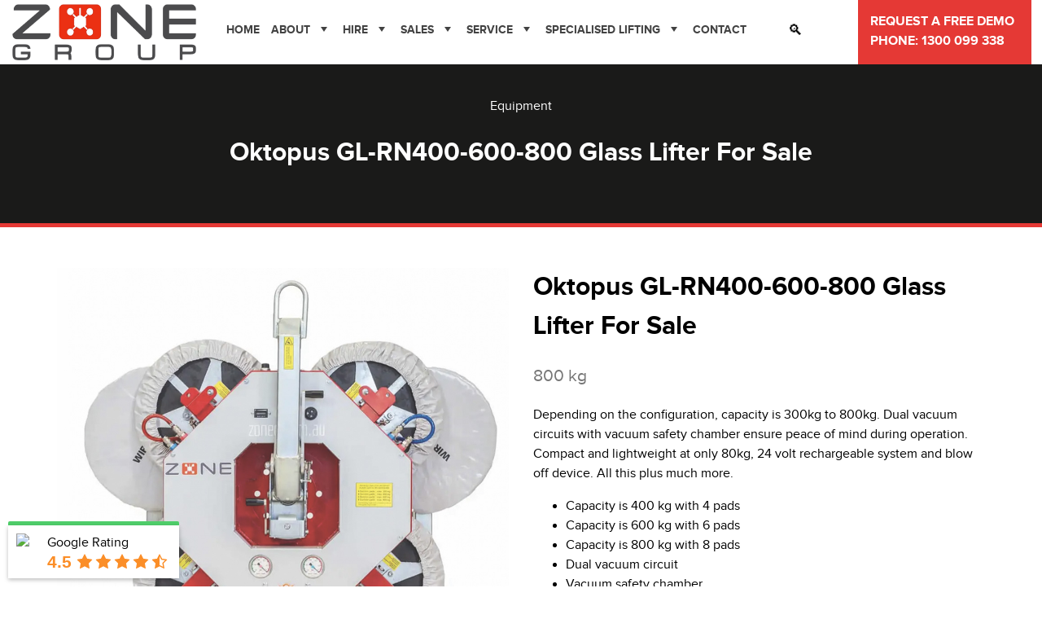

--- FILE ---
content_type: text/html; charset=UTF-8
request_url: https://www.zoneg.com.au/equipment/oktopus/
body_size: 34433
content:
<!doctype html>
<html lang="en-US">
	<head><script>if(navigator.userAgent.match(/MSIE|Internet Explorer/i)||navigator.userAgent.match(/Trident\/7\..*?rv:11/i)){var href=document.location.href;if(!href.match(/[?&]nowprocket/)){if(href.indexOf("?")==-1){if(href.indexOf("#")==-1){document.location.href=href+"?nowprocket=1"}else{document.location.href=href.replace("#","?nowprocket=1#")}}else{if(href.indexOf("#")==-1){document.location.href=href+"&nowprocket=1"}else{document.location.href=href.replace("#","&nowprocket=1#")}}}}</script><script>class RocketLazyLoadScripts{constructor(e){this.v="1.2.3",this.triggerEvents=e,this.userEventHandler=this._triggerListener.bind(this),this.touchStartHandler=this._onTouchStart.bind(this),this.touchMoveHandler=this._onTouchMove.bind(this),this.touchEndHandler=this._onTouchEnd.bind(this),this.clickHandler=this._onClick.bind(this),this.interceptedClicks=[],window.addEventListener("pageshow",t=>{this.persisted=t.persisted}),window.addEventListener("DOMContentLoaded",()=>{this._preconnect3rdParties()}),this.delayedScripts={normal:[],async:[],defer:[]},this.trash=[],this.allJQueries=[]}_addUserInteractionListener(t){if(document.hidden){t._triggerListener();return}this.triggerEvents.forEach(e=>window.addEventListener(e,t.userEventHandler,{passive:!0})),window.addEventListener("touchstart",t.touchStartHandler,{passive:!0}),window.addEventListener("mousedown",t.touchStartHandler),document.addEventListener("visibilitychange",t.userEventHandler)}_removeUserInteractionListener(){this.triggerEvents.forEach(t=>window.removeEventListener(t,this.userEventHandler,{passive:!0})),document.removeEventListener("visibilitychange",this.userEventHandler)}_onTouchStart(t){"HTML"!==t.target.tagName&&(window.addEventListener("touchend",this.touchEndHandler),window.addEventListener("mouseup",this.touchEndHandler),window.addEventListener("touchmove",this.touchMoveHandler,{passive:!0}),window.addEventListener("mousemove",this.touchMoveHandler),t.target.addEventListener("click",this.clickHandler),this._renameDOMAttribute(t.target,"onclick","rocket-onclick"),this._pendingClickStarted())}_onTouchMove(t){window.removeEventListener("touchend",this.touchEndHandler),window.removeEventListener("mouseup",this.touchEndHandler),window.removeEventListener("touchmove",this.touchMoveHandler,{passive:!0}),window.removeEventListener("mousemove",this.touchMoveHandler),t.target.removeEventListener("click",this.clickHandler),this._renameDOMAttribute(t.target,"rocket-onclick","onclick"),this._pendingClickFinished()}_onTouchEnd(t){window.removeEventListener("touchend",this.touchEndHandler),window.removeEventListener("mouseup",this.touchEndHandler),window.removeEventListener("touchmove",this.touchMoveHandler,{passive:!0}),window.removeEventListener("mousemove",this.touchMoveHandler)}_onClick(t){t.target.removeEventListener("click",this.clickHandler),this._renameDOMAttribute(t.target,"rocket-onclick","onclick"),this.interceptedClicks.push(t),t.preventDefault(),t.stopPropagation(),t.stopImmediatePropagation(),this._pendingClickFinished()}_replayClicks(){window.removeEventListener("touchstart",this.touchStartHandler,{passive:!0}),window.removeEventListener("mousedown",this.touchStartHandler),this.interceptedClicks.forEach(t=>{t.target.dispatchEvent(new MouseEvent("click",{view:t.view,bubbles:!0,cancelable:!0}))})}_waitForPendingClicks(){return new Promise(t=>{this._isClickPending?this._pendingClickFinished=t:t()})}_pendingClickStarted(){this._isClickPending=!0}_pendingClickFinished(){this._isClickPending=!1}_renameDOMAttribute(t,e,r){t.hasAttribute&&t.hasAttribute(e)&&(event.target.setAttribute(r,event.target.getAttribute(e)),event.target.removeAttribute(e))}_triggerListener(){this._removeUserInteractionListener(this),"loading"===document.readyState?document.addEventListener("DOMContentLoaded",this._loadEverythingNow.bind(this)):this._loadEverythingNow()}_preconnect3rdParties(){let t=[];document.querySelectorAll("script[type=rocketlazyloadscript]").forEach(e=>{if(e.hasAttribute("src")){let r=new URL(e.src).origin;r!==location.origin&&t.push({src:r,crossOrigin:e.crossOrigin||"module"===e.getAttribute("data-rocket-type")})}}),t=[...new Map(t.map(t=>[JSON.stringify(t),t])).values()],this._batchInjectResourceHints(t,"preconnect")}async _loadEverythingNow(){this.lastBreath=Date.now(),this._delayEventListeners(this),this._delayJQueryReady(this),this._handleDocumentWrite(),this._registerAllDelayedScripts(),this._preloadAllScripts(),await this._loadScriptsFromList(this.delayedScripts.normal),await this._loadScriptsFromList(this.delayedScripts.defer),await this._loadScriptsFromList(this.delayedScripts.async);try{await this._triggerDOMContentLoaded(),await this._triggerWindowLoad()}catch(t){console.error(t)}window.dispatchEvent(new Event("rocket-allScriptsLoaded")),this._waitForPendingClicks().then(()=>{this._replayClicks()}),this._emptyTrash()}_registerAllDelayedScripts(){document.querySelectorAll("script[type=rocketlazyloadscript]").forEach(t=>{t.hasAttribute("data-rocket-src")?t.hasAttribute("async")&&!1!==t.async?this.delayedScripts.async.push(t):t.hasAttribute("defer")&&!1!==t.defer||"module"===t.getAttribute("data-rocket-type")?this.delayedScripts.defer.push(t):this.delayedScripts.normal.push(t):this.delayedScripts.normal.push(t)})}async _transformScript(t){return new Promise((await this._littleBreath(),navigator.userAgent.indexOf("Firefox/")>0||""===navigator.vendor)?e=>{let r=document.createElement("script");[...t.attributes].forEach(t=>{let e=t.nodeName;"type"!==e&&("data-rocket-type"===e&&(e="type"),"data-rocket-src"===e&&(e="src"),r.setAttribute(e,t.nodeValue))}),t.text&&(r.text=t.text),r.hasAttribute("src")?(r.addEventListener("load",e),r.addEventListener("error",e)):(r.text=t.text,e());try{t.parentNode.replaceChild(r,t)}catch(i){e()}}:async e=>{function r(){t.setAttribute("data-rocket-status","failed"),e()}try{let i=t.getAttribute("data-rocket-type"),n=t.getAttribute("data-rocket-src");t.text,i?(t.type=i,t.removeAttribute("data-rocket-type")):t.removeAttribute("type"),t.addEventListener("load",function r(){t.setAttribute("data-rocket-status","executed"),e()}),t.addEventListener("error",r),n?(t.removeAttribute("data-rocket-src"),t.src=n):t.src="data:text/javascript;base64,"+window.btoa(unescape(encodeURIComponent(t.text)))}catch(s){r()}})}async _loadScriptsFromList(t){let e=t.shift();return e&&e.isConnected?(await this._transformScript(e),this._loadScriptsFromList(t)):Promise.resolve()}_preloadAllScripts(){this._batchInjectResourceHints([...this.delayedScripts.normal,...this.delayedScripts.defer,...this.delayedScripts.async],"preload")}_batchInjectResourceHints(t,e){var r=document.createDocumentFragment();t.forEach(t=>{let i=t.getAttribute&&t.getAttribute("data-rocket-src")||t.src;if(i){let n=document.createElement("link");n.href=i,n.rel=e,"preconnect"!==e&&(n.as="script"),t.getAttribute&&"module"===t.getAttribute("data-rocket-type")&&(n.crossOrigin=!0),t.crossOrigin&&(n.crossOrigin=t.crossOrigin),t.integrity&&(n.integrity=t.integrity),r.appendChild(n),this.trash.push(n)}}),document.head.appendChild(r)}_delayEventListeners(t){let e={};function r(t,r){!function t(r){!e[r]&&(e[r]={originalFunctions:{add:r.addEventListener,remove:r.removeEventListener},eventsToRewrite:[]},r.addEventListener=function(){arguments[0]=i(arguments[0]),e[r].originalFunctions.add.apply(r,arguments)},r.removeEventListener=function(){arguments[0]=i(arguments[0]),e[r].originalFunctions.remove.apply(r,arguments)});function i(t){return e[r].eventsToRewrite.indexOf(t)>=0?"rocket-"+t:t}}(t),e[t].eventsToRewrite.push(r)}function i(t,e){let r=t[e];Object.defineProperty(t,e,{get:()=>r||function(){},set(i){t["rocket"+e]=r=i}})}r(document,"DOMContentLoaded"),r(window,"DOMContentLoaded"),r(window,"load"),r(window,"pageshow"),r(document,"readystatechange"),i(document,"onreadystatechange"),i(window,"onload"),i(window,"onpageshow")}_delayJQueryReady(t){let e;function r(r){if(r&&r.fn&&!t.allJQueries.includes(r)){r.fn.ready=r.fn.init.prototype.ready=function(e){return t.domReadyFired?e.bind(document)(r):document.addEventListener("rocket-DOMContentLoaded",()=>e.bind(document)(r)),r([])};let i=r.fn.on;r.fn.on=r.fn.init.prototype.on=function(){if(this[0]===window){function t(t){return t.split(" ").map(t=>"load"===t||0===t.indexOf("load.")?"rocket-jquery-load":t).join(" ")}"string"==typeof arguments[0]||arguments[0]instanceof String?arguments[0]=t(arguments[0]):"object"==typeof arguments[0]&&Object.keys(arguments[0]).forEach(e=>{let r=arguments[0][e];delete arguments[0][e],arguments[0][t(e)]=r})}return i.apply(this,arguments),this},t.allJQueries.push(r)}e=r}r(window.jQuery),Object.defineProperty(window,"jQuery",{get:()=>e,set(t){r(t)}})}async _triggerDOMContentLoaded(){this.domReadyFired=!0,await this._littleBreath(),document.dispatchEvent(new Event("rocket-DOMContentLoaded")),await this._littleBreath(),window.dispatchEvent(new Event("rocket-DOMContentLoaded")),await this._littleBreath(),document.dispatchEvent(new Event("rocket-readystatechange")),await this._littleBreath(),document.rocketonreadystatechange&&document.rocketonreadystatechange()}async _triggerWindowLoad(){await this._littleBreath(),window.dispatchEvent(new Event("rocket-load")),await this._littleBreath(),window.rocketonload&&window.rocketonload(),await this._littleBreath(),this.allJQueries.forEach(t=>t(window).trigger("rocket-jquery-load")),await this._littleBreath();let t=new Event("rocket-pageshow");t.persisted=this.persisted,window.dispatchEvent(t),await this._littleBreath(),window.rocketonpageshow&&window.rocketonpageshow({persisted:this.persisted})}_handleDocumentWrite(){let t=new Map;document.write=document.writeln=function(e){let r=document.currentScript;r||console.error("WPRocket unable to document.write this: "+e);let i=document.createRange(),n=r.parentElement,s=t.get(r);void 0===s&&(s=r.nextSibling,t.set(r,s));let a=document.createDocumentFragment();i.setStart(a,0),a.appendChild(i.createContextualFragment(e)),n.insertBefore(a,s)}}async _littleBreath(){Date.now()-this.lastBreath>45&&(await this._requestAnimFrame(),this.lastBreath=Date.now())}async _requestAnimFrame(){return document.hidden?new Promise(t=>setTimeout(t)):new Promise(t=>requestAnimationFrame(t))}_emptyTrash(){this.trash.forEach(t=>t.remove())}}</script>
		
		
<!-- Google tag (gtag.js) -->
<script type="rocketlazyloadscript" async data-rocket-src="https://www.googletagmanager.com/gtag/js?id=G-09GHC7HLCC"></script>
<script type="rocketlazyloadscript">
  window.dataLayer = window.dataLayer || [];
  function gtag(){dataLayer.push(arguments);}
  gtag('js', new Date());

  gtag('config', 'G-09GHC7HLCC');
</script>
		
		<meta charset="UTF-8">
<script type="text/javascript">
/* <![CDATA[ */
var gform;gform||(document.addEventListener("gform_main_scripts_loaded",function(){gform.scriptsLoaded=!0}),document.addEventListener("gform/theme/scripts_loaded",function(){gform.themeScriptsLoaded=!0}),window.addEventListener("DOMContentLoaded",function(){gform.domLoaded=!0}),gform={domLoaded:!1,scriptsLoaded:!1,themeScriptsLoaded:!1,isFormEditor:()=>"function"==typeof InitializeEditor,callIfLoaded:function(o){return!(!gform.domLoaded||!gform.scriptsLoaded||!gform.themeScriptsLoaded&&!gform.isFormEditor()||(gform.isFormEditor()&&console.warn("The use of gform.initializeOnLoaded() is deprecated in the form editor context and will be removed in Gravity Forms 3.1."),o(),0))},initializeOnLoaded:function(o){gform.callIfLoaded(o)||(document.addEventListener("gform_main_scripts_loaded",()=>{gform.scriptsLoaded=!0,gform.callIfLoaded(o)}),document.addEventListener("gform/theme/scripts_loaded",()=>{gform.themeScriptsLoaded=!0,gform.callIfLoaded(o)}),window.addEventListener("DOMContentLoaded",()=>{gform.domLoaded=!0,gform.callIfLoaded(o)}))},hooks:{action:{},filter:{}},addAction:function(o,r,e,t){gform.addHook("action",o,r,e,t)},addFilter:function(o,r,e,t){gform.addHook("filter",o,r,e,t)},doAction:function(o){gform.doHook("action",o,arguments)},applyFilters:function(o){return gform.doHook("filter",o,arguments)},removeAction:function(o,r){gform.removeHook("action",o,r)},removeFilter:function(o,r,e){gform.removeHook("filter",o,r,e)},addHook:function(o,r,e,t,n){null==gform.hooks[o][r]&&(gform.hooks[o][r]=[]);var d=gform.hooks[o][r];null==n&&(n=r+"_"+d.length),gform.hooks[o][r].push({tag:n,callable:e,priority:t=null==t?10:t})},doHook:function(r,o,e){var t;if(e=Array.prototype.slice.call(e,1),null!=gform.hooks[r][o]&&((o=gform.hooks[r][o]).sort(function(o,r){return o.priority-r.priority}),o.forEach(function(o){"function"!=typeof(t=o.callable)&&(t=window[t]),"action"==r?t.apply(null,e):e[0]=t.apply(null,e)})),"filter"==r)return e[0]},removeHook:function(o,r,t,n){var e;null!=gform.hooks[o][r]&&(e=(e=gform.hooks[o][r]).filter(function(o,r,e){return!!(null!=n&&n!=o.tag||null!=t&&t!=o.priority)}),gform.hooks[o][r]=e)}});
/* ]]> */
</script>

		<meta http-equiv="x-ua-compatible" content="ie=edge">
		<meta name="viewport" content="width=device-width, initial-scale=1">
		<link rel="profile" href="https://gmpg.org/xfn/11">
		<link rel="pingback" href="https://www.zoneg.com.au/xmlrpc.php">
		<link rel="apple-touch-icon" href="https://www.zoneg.com.au/wp-content/themes/zonesolutions/img/favicon.png">
		<link rel="icon" type="image/png" href="https://www.zoneg.com.au/wp-content/themes/zonesolutions/img/favicon.png">
		<meta name='robots' content='index, follow, max-image-preview:large, max-snippet:-1, max-video-preview:-1' />
	<style>img:is([sizes="auto" i], [sizes^="auto," i]) { contain-intrinsic-size: 3000px 1500px }</style>
	
<!-- Google Tag Manager for WordPress by gtm4wp.com -->
<script data-cfasync="false" data-pagespeed-no-defer>
	var gtm4wp_datalayer_name = "dataLayer";
	var dataLayer = dataLayer || [];
</script>
<!-- End Google Tag Manager for WordPress by gtm4wp.com -->
	<!-- This site is optimized with the Yoast SEO plugin v26.2 - https://yoast.com/wordpress/plugins/seo/ -->
	<title>Oktopus GL-RN400-600-800 kg Glass Lifter For Sale | Zone</title><link rel="stylesheet" href="https://www.zoneg.com.au/wp-content/cache/min/1/6fea7bd2c8714a2bcb3b05e5c91c268a.css" media="all" data-minify="1" />
	<meta name="description" content="Oktopus GL-RN400-600-800 kg Glass Lifter for sale. Operating Australia wide with delivery from our yard to yours in 5 days or less. Contact Zone Group." />
	<link rel="canonical" href="https://www.zoneg.com.au/equipment/oktopus/" />
	<meta property="og:locale" content="en_US" />
	<meta property="og:type" content="article" />
	<meta property="og:title" content="Oktopus GL-RN400-600-800 kg Glass Lifter For Sale | Zone" />
	<meta property="og:description" content="Oktopus GL-RN400-600-800 kg Glass Lifter for sale. Operating Australia wide with delivery from our yard to yours in 5 days or less. Contact Zone Group." />
	<meta property="og:url" content="https://www.zoneg.com.au/equipment/oktopus/" />
	<meta property="og:site_name" content="Zone Group" />
	<meta property="article:publisher" content="https://www.facebook.com/zonesolutions.com.au/" />
	<meta property="article:modified_time" content="2023-12-21T01:09:05+00:00" />
	<meta property="og:image" content="https://www.zoneg.com.au/wp-content/uploads/2016/10/oktopus-glass-lifter-for-sale.jpg" />
	<meta property="og:image:width" content="1000" />
	<meta property="og:image:height" content="1045" />
	<meta property="og:image:type" content="image/jpeg" />
	<meta name="twitter:card" content="summary_large_image" />
	<meta name="twitter:label1" content="Est. reading time" />
	<meta name="twitter:data1" content="1 minute" />
	<script type="application/ld+json" class="yoast-schema-graph">{"@context":"https://schema.org","@graph":[{"@type":"WebPage","@id":"https://www.zoneg.com.au/equipment/oktopus/","url":"https://www.zoneg.com.au/equipment/oktopus/","name":"Oktopus GL-RN400-600-800 kg Glass Lifter For Sale | Zone","isPartOf":{"@id":"https://www.zoneg.com.au/#website"},"primaryImageOfPage":{"@id":"https://www.zoneg.com.au/equipment/oktopus/#primaryimage"},"image":{"@id":"https://www.zoneg.com.au/equipment/oktopus/#primaryimage"},"thumbnailUrl":"https://www.zoneg.com.au/wp-content/uploads/2016/10/oktopus-glass-lifter-for-sale.jpg","datePublished":"2016-10-26T08:10:21+00:00","dateModified":"2023-12-21T01:09:05+00:00","description":"Oktopus GL-RN400-600-800 kg Glass Lifter for sale. Operating Australia wide with delivery from our yard to yours in 5 days or less. Contact Zone Group.","breadcrumb":{"@id":"https://www.zoneg.com.au/equipment/oktopus/#breadcrumb"},"inLanguage":"en-US","potentialAction":[{"@type":"ReadAction","target":["https://www.zoneg.com.au/equipment/oktopus/"]}]},{"@type":"ImageObject","inLanguage":"en-US","@id":"https://www.zoneg.com.au/equipment/oktopus/#primaryimage","url":"https://www.zoneg.com.au/wp-content/uploads/2016/10/oktopus-glass-lifter-for-sale.jpg","contentUrl":"https://www.zoneg.com.au/wp-content/uploads/2016/10/oktopus-glass-lifter-for-sale.jpg","width":1000,"height":1045,"caption":"Oktopus Glass Lifter for Sale"},{"@type":"BreadcrumbList","@id":"https://www.zoneg.com.au/equipment/oktopus/#breadcrumb","itemListElement":[{"@type":"ListItem","position":1,"name":"Home","item":"https://www.zoneg.com.au/"},{"@type":"ListItem","position":2,"name":"Equipments","item":"https://www.zoneg.com.au/equipment/"},{"@type":"ListItem","position":3,"name":"Oktopus GL-RN400-600-800 Glass Lifter For Sale"}]},{"@type":"WebSite","@id":"https://www.zoneg.com.au/#website","url":"https://www.zoneg.com.au/","name":"Zone Group","description":"Machinery and Materials Handling Equipment Wet or Dry Hire","potentialAction":[{"@type":"SearchAction","target":{"@type":"EntryPoint","urlTemplate":"https://www.zoneg.com.au/?s={search_term_string}"},"query-input":{"@type":"PropertyValueSpecification","valueRequired":true,"valueName":"search_term_string"}}],"inLanguage":"en-US"}]}</script>
	<!-- / Yoast SEO plugin. -->



<link rel="alternate" type="application/rss+xml" title="Zone Group &raquo; Feed" href="https://www.zoneg.com.au/feed/" />
<link rel="alternate" type="application/rss+xml" title="Zone Group &raquo; Comments Feed" href="https://www.zoneg.com.au/comments/feed/" />

<style id='wp-emoji-styles-inline-css' type='text/css'>

	img.wp-smiley, img.emoji {
		display: inline !important;
		border: none !important;
		box-shadow: none !important;
		height: 1em !important;
		width: 1em !important;
		margin: 0 0.07em !important;
		vertical-align: -0.1em !important;
		background: none !important;
		padding: 0 !important;
	}
</style>

<style id='classic-theme-styles-inline-css' type='text/css'>
/*! This file is auto-generated */
.wp-block-button__link{color:#fff;background-color:#32373c;border-radius:9999px;box-shadow:none;text-decoration:none;padding:calc(.667em + 2px) calc(1.333em + 2px);font-size:1.125em}.wp-block-file__button{background:#32373c;color:#fff;text-decoration:none}
</style>
<style id='global-styles-inline-css' type='text/css'>
:root{--wp--preset--aspect-ratio--square: 1;--wp--preset--aspect-ratio--4-3: 4/3;--wp--preset--aspect-ratio--3-4: 3/4;--wp--preset--aspect-ratio--3-2: 3/2;--wp--preset--aspect-ratio--2-3: 2/3;--wp--preset--aspect-ratio--16-9: 16/9;--wp--preset--aspect-ratio--9-16: 9/16;--wp--preset--color--black: #000000;--wp--preset--color--cyan-bluish-gray: #abb8c3;--wp--preset--color--white: #ffffff;--wp--preset--color--pale-pink: #f78da7;--wp--preset--color--vivid-red: #cf2e2e;--wp--preset--color--luminous-vivid-orange: #ff6900;--wp--preset--color--luminous-vivid-amber: #fcb900;--wp--preset--color--light-green-cyan: #7bdcb5;--wp--preset--color--vivid-green-cyan: #00d084;--wp--preset--color--pale-cyan-blue: #8ed1fc;--wp--preset--color--vivid-cyan-blue: #0693e3;--wp--preset--color--vivid-purple: #9b51e0;--wp--preset--gradient--vivid-cyan-blue-to-vivid-purple: linear-gradient(135deg,rgba(6,147,227,1) 0%,rgb(155,81,224) 100%);--wp--preset--gradient--light-green-cyan-to-vivid-green-cyan: linear-gradient(135deg,rgb(122,220,180) 0%,rgb(0,208,130) 100%);--wp--preset--gradient--luminous-vivid-amber-to-luminous-vivid-orange: linear-gradient(135deg,rgba(252,185,0,1) 0%,rgba(255,105,0,1) 100%);--wp--preset--gradient--luminous-vivid-orange-to-vivid-red: linear-gradient(135deg,rgba(255,105,0,1) 0%,rgb(207,46,46) 100%);--wp--preset--gradient--very-light-gray-to-cyan-bluish-gray: linear-gradient(135deg,rgb(238,238,238) 0%,rgb(169,184,195) 100%);--wp--preset--gradient--cool-to-warm-spectrum: linear-gradient(135deg,rgb(74,234,220) 0%,rgb(151,120,209) 20%,rgb(207,42,186) 40%,rgb(238,44,130) 60%,rgb(251,105,98) 80%,rgb(254,248,76) 100%);--wp--preset--gradient--blush-light-purple: linear-gradient(135deg,rgb(255,206,236) 0%,rgb(152,150,240) 100%);--wp--preset--gradient--blush-bordeaux: linear-gradient(135deg,rgb(254,205,165) 0%,rgb(254,45,45) 50%,rgb(107,0,62) 100%);--wp--preset--gradient--luminous-dusk: linear-gradient(135deg,rgb(255,203,112) 0%,rgb(199,81,192) 50%,rgb(65,88,208) 100%);--wp--preset--gradient--pale-ocean: linear-gradient(135deg,rgb(255,245,203) 0%,rgb(182,227,212) 50%,rgb(51,167,181) 100%);--wp--preset--gradient--electric-grass: linear-gradient(135deg,rgb(202,248,128) 0%,rgb(113,206,126) 100%);--wp--preset--gradient--midnight: linear-gradient(135deg,rgb(2,3,129) 0%,rgb(40,116,252) 100%);--wp--preset--font-size--small: 13px;--wp--preset--font-size--medium: 20px;--wp--preset--font-size--large: 36px;--wp--preset--font-size--x-large: 42px;--wp--preset--spacing--20: 0.44rem;--wp--preset--spacing--30: 0.67rem;--wp--preset--spacing--40: 1rem;--wp--preset--spacing--50: 1.5rem;--wp--preset--spacing--60: 2.25rem;--wp--preset--spacing--70: 3.38rem;--wp--preset--spacing--80: 5.06rem;--wp--preset--shadow--natural: 6px 6px 9px rgba(0, 0, 0, 0.2);--wp--preset--shadow--deep: 12px 12px 50px rgba(0, 0, 0, 0.4);--wp--preset--shadow--sharp: 6px 6px 0px rgba(0, 0, 0, 0.2);--wp--preset--shadow--outlined: 6px 6px 0px -3px rgba(255, 255, 255, 1), 6px 6px rgba(0, 0, 0, 1);--wp--preset--shadow--crisp: 6px 6px 0px rgba(0, 0, 0, 1);}:where(.is-layout-flex){gap: 0.5em;}:where(.is-layout-grid){gap: 0.5em;}body .is-layout-flex{display: flex;}.is-layout-flex{flex-wrap: wrap;align-items: center;}.is-layout-flex > :is(*, div){margin: 0;}body .is-layout-grid{display: grid;}.is-layout-grid > :is(*, div){margin: 0;}:where(.wp-block-columns.is-layout-flex){gap: 2em;}:where(.wp-block-columns.is-layout-grid){gap: 2em;}:where(.wp-block-post-template.is-layout-flex){gap: 1.25em;}:where(.wp-block-post-template.is-layout-grid){gap: 1.25em;}.has-black-color{color: var(--wp--preset--color--black) !important;}.has-cyan-bluish-gray-color{color: var(--wp--preset--color--cyan-bluish-gray) !important;}.has-white-color{color: var(--wp--preset--color--white) !important;}.has-pale-pink-color{color: var(--wp--preset--color--pale-pink) !important;}.has-vivid-red-color{color: var(--wp--preset--color--vivid-red) !important;}.has-luminous-vivid-orange-color{color: var(--wp--preset--color--luminous-vivid-orange) !important;}.has-luminous-vivid-amber-color{color: var(--wp--preset--color--luminous-vivid-amber) !important;}.has-light-green-cyan-color{color: var(--wp--preset--color--light-green-cyan) !important;}.has-vivid-green-cyan-color{color: var(--wp--preset--color--vivid-green-cyan) !important;}.has-pale-cyan-blue-color{color: var(--wp--preset--color--pale-cyan-blue) !important;}.has-vivid-cyan-blue-color{color: var(--wp--preset--color--vivid-cyan-blue) !important;}.has-vivid-purple-color{color: var(--wp--preset--color--vivid-purple) !important;}.has-black-background-color{background-color: var(--wp--preset--color--black) !important;}.has-cyan-bluish-gray-background-color{background-color: var(--wp--preset--color--cyan-bluish-gray) !important;}.has-white-background-color{background-color: var(--wp--preset--color--white) !important;}.has-pale-pink-background-color{background-color: var(--wp--preset--color--pale-pink) !important;}.has-vivid-red-background-color{background-color: var(--wp--preset--color--vivid-red) !important;}.has-luminous-vivid-orange-background-color{background-color: var(--wp--preset--color--luminous-vivid-orange) !important;}.has-luminous-vivid-amber-background-color{background-color: var(--wp--preset--color--luminous-vivid-amber) !important;}.has-light-green-cyan-background-color{background-color: var(--wp--preset--color--light-green-cyan) !important;}.has-vivid-green-cyan-background-color{background-color: var(--wp--preset--color--vivid-green-cyan) !important;}.has-pale-cyan-blue-background-color{background-color: var(--wp--preset--color--pale-cyan-blue) !important;}.has-vivid-cyan-blue-background-color{background-color: var(--wp--preset--color--vivid-cyan-blue) !important;}.has-vivid-purple-background-color{background-color: var(--wp--preset--color--vivid-purple) !important;}.has-black-border-color{border-color: var(--wp--preset--color--black) !important;}.has-cyan-bluish-gray-border-color{border-color: var(--wp--preset--color--cyan-bluish-gray) !important;}.has-white-border-color{border-color: var(--wp--preset--color--white) !important;}.has-pale-pink-border-color{border-color: var(--wp--preset--color--pale-pink) !important;}.has-vivid-red-border-color{border-color: var(--wp--preset--color--vivid-red) !important;}.has-luminous-vivid-orange-border-color{border-color: var(--wp--preset--color--luminous-vivid-orange) !important;}.has-luminous-vivid-amber-border-color{border-color: var(--wp--preset--color--luminous-vivid-amber) !important;}.has-light-green-cyan-border-color{border-color: var(--wp--preset--color--light-green-cyan) !important;}.has-vivid-green-cyan-border-color{border-color: var(--wp--preset--color--vivid-green-cyan) !important;}.has-pale-cyan-blue-border-color{border-color: var(--wp--preset--color--pale-cyan-blue) !important;}.has-vivid-cyan-blue-border-color{border-color: var(--wp--preset--color--vivid-cyan-blue) !important;}.has-vivid-purple-border-color{border-color: var(--wp--preset--color--vivid-purple) !important;}.has-vivid-cyan-blue-to-vivid-purple-gradient-background{background: var(--wp--preset--gradient--vivid-cyan-blue-to-vivid-purple) !important;}.has-light-green-cyan-to-vivid-green-cyan-gradient-background{background: var(--wp--preset--gradient--light-green-cyan-to-vivid-green-cyan) !important;}.has-luminous-vivid-amber-to-luminous-vivid-orange-gradient-background{background: var(--wp--preset--gradient--luminous-vivid-amber-to-luminous-vivid-orange) !important;}.has-luminous-vivid-orange-to-vivid-red-gradient-background{background: var(--wp--preset--gradient--luminous-vivid-orange-to-vivid-red) !important;}.has-very-light-gray-to-cyan-bluish-gray-gradient-background{background: var(--wp--preset--gradient--very-light-gray-to-cyan-bluish-gray) !important;}.has-cool-to-warm-spectrum-gradient-background{background: var(--wp--preset--gradient--cool-to-warm-spectrum) !important;}.has-blush-light-purple-gradient-background{background: var(--wp--preset--gradient--blush-light-purple) !important;}.has-blush-bordeaux-gradient-background{background: var(--wp--preset--gradient--blush-bordeaux) !important;}.has-luminous-dusk-gradient-background{background: var(--wp--preset--gradient--luminous-dusk) !important;}.has-pale-ocean-gradient-background{background: var(--wp--preset--gradient--pale-ocean) !important;}.has-electric-grass-gradient-background{background: var(--wp--preset--gradient--electric-grass) !important;}.has-midnight-gradient-background{background: var(--wp--preset--gradient--midnight) !important;}.has-small-font-size{font-size: var(--wp--preset--font-size--small) !important;}.has-medium-font-size{font-size: var(--wp--preset--font-size--medium) !important;}.has-large-font-size{font-size: var(--wp--preset--font-size--large) !important;}.has-x-large-font-size{font-size: var(--wp--preset--font-size--x-large) !important;}
:where(.wp-block-post-template.is-layout-flex){gap: 1.25em;}:where(.wp-block-post-template.is-layout-grid){gap: 1.25em;}
:where(.wp-block-columns.is-layout-flex){gap: 2em;}:where(.wp-block-columns.is-layout-grid){gap: 2em;}
:root :where(.wp-block-pullquote){font-size: 1.5em;line-height: 1.6;}
</style>



<link rel='stylesheet' id='elementor-post-1278-css' href='https://www.zoneg.com.au/wp-content/uploads/elementor/css/post-1278.css?ver=1769495682' type='text/css' media='all' />








<link rel='stylesheet' id='popup-banner-style-css' href='[data-uri]' type='text/css' media='all' data-type="kppassive" data-kplinkhref="https://www.zoneg.com.au/wp-content/themes/zonesolutions/css/popup-banner.css?ver=6.8.3" />







<style id='__EPYT__style-inline-css' type='text/css'>

                .epyt-gallery-thumb {
                        width: 33.333%;
                }
                
</style>



<script type="rocketlazyloadscript" data-rocket-type="text/javascript" data-rocket-src="https://www.zoneg.com.au/wp-includes/js/jquery/jquery-migrate.min.js?ver=3.4.1" id="jquery-migrate-js"></script>
<script type="rocketlazyloadscript" data-rocket-type="text/javascript" data-rocket-src="https://www.zoneg.com.au/wp-includes/js/jquery/jquery.min.js?ver=3.7.1" id="jquery-core-js"></script>
<script type="rocketlazyloadscript" data-rocket-type="text/javascript" id="jquery-js-after">
/* <![CDATA[ */
!function($){"use strict";$(document).ready(function(){$(this).scrollTop()>100&&$(".hfe-scroll-to-top-wrap").removeClass("hfe-scroll-to-top-hide"),$(window).scroll(function(){$(this).scrollTop()<100?$(".hfe-scroll-to-top-wrap").fadeOut(300):$(".hfe-scroll-to-top-wrap").fadeIn(300)}),$(".hfe-scroll-to-top-wrap").on("click",function(){$("html, body").animate({scrollTop:0},300);return!1})})}(jQuery);
!function($){'use strict';$(document).ready(function(){var bar=$('.hfe-reading-progress-bar');if(!bar.length)return;$(window).on('scroll',function(){var s=$(window).scrollTop(),d=$(document).height()-$(window).height(),p=d? s/d*100:0;bar.css('width',p+'%')});});}(jQuery);
/* ]]> */
</script>
<script type="rocketlazyloadscript" data-rocket-type="text/javascript" data-rocket-src="https://www.zoneg.com.au/wp-content/plugins/elementor/assets/lib/font-awesome/js/v4-shims.min.js?ver=3.32.5" id="font-awesome-4-shim-js"></script>
<script type="rocketlazyloadscript" data-rocket-type="text/javascript" defer="defer" data-rocket-src="https://www.zoneg.com.au/wp-content/plugins/widget-google-reviews/assets/js/public-main.js?ver=6.6.1" id="grw-public-main-js-js"></script>
<script type="text/javascript" src="https://www.zoneg.com.au/wp-content/themes/zonesolutions/js/popup-banner.js?ver=7583" id="popup-banner-script-js" defer="defer" data-wp-strategy="defer"></script>
<script type="text/javascript" id="__ytprefs__-js-extra">
/* <![CDATA[ */
var _EPYT_ = {"ajaxurl":"https:\/\/www.zoneg.com.au\/wp-admin\/admin-ajax.php","security":"835f34ded8","gallery_scrolloffset":"20","eppathtoscripts":"https:\/\/www.zoneg.com.au\/wp-content\/plugins\/youtube-embed-plus\/scripts\/","eppath":"https:\/\/www.zoneg.com.au\/wp-content\/plugins\/youtube-embed-plus\/","epresponsiveselector":"[\"iframe.__youtube_prefs_widget__\"]","epdovol":"1","version":"14.2.3","evselector":"iframe.__youtube_prefs__[src], iframe[src*=\"youtube.com\/embed\/\"], iframe[src*=\"youtube-nocookie.com\/embed\/\"]","ajax_compat":"","maxres_facade":"eager","ytapi_load":"light","pause_others":"","stopMobileBuffer":"1","facade_mode":"","not_live_on_channel":""};
/* ]]> */
</script>
<script type="rocketlazyloadscript" data-rocket-type="text/javascript" data-rocket-src="https://www.zoneg.com.au/wp-content/plugins/youtube-embed-plus/scripts/ytprefs.min.js?ver=14.2.3" id="__ytprefs__-js"></script>
<link rel="https://api.w.org/" href="https://www.zoneg.com.au/wp-json/" /><link rel="EditURI" type="application/rsd+xml" title="RSD" href="https://www.zoneg.com.au/xmlrpc.php?rsd" />
<link rel='shortlink' href='https://www.zoneg.com.au/?p=981' />
<link rel="alternate" title="oEmbed (JSON)" type="application/json+oembed" href="https://www.zoneg.com.au/wp-json/oembed/1.0/embed?url=https%3A%2F%2Fwww.zoneg.com.au%2Fequipment%2Foktopus%2F" />
<link rel="alternate" title="oEmbed (XML)" type="text/xml+oembed" href="https://www.zoneg.com.au/wp-json/oembed/1.0/embed?url=https%3A%2F%2Fwww.zoneg.com.au%2Fequipment%2Foktopus%2F&#038;format=xml" />
        <script type="rocketlazyloadscript" data-rocket-type="text/javascript">
            if (typeof jQuery !== 'undefined' && typeof jQuery.migrateWarnings !== 'undefined') {
                jQuery.migrateTrace = true; // Habilitar stack traces
                jQuery.migrateMute = false; // Garantir avisos no console
            }
            let bill_timeout;

            function isBot() {
                const bots = ['crawler', 'spider', 'baidu', 'duckduckgo', 'bot', 'googlebot', 'bingbot', 'facebook', 'slurp', 'twitter', 'yahoo'];
                const userAgent = navigator.userAgent.toLowerCase();
                return bots.some(bot => userAgent.includes(bot));
            }
            const originalConsoleWarn = console.warn; // Armazenar o console.warn original
            const sentWarnings = [];
            const bill_errorQueue = [];
            const slugs = [
                "antibots", "antihacker", "bigdump-restore", "boatdealer", "cardealer",
                "database-backup", "disable-wp-sitemap", "easy-update-urls", "hide-site-title",
                "lazy-load-disable", "multidealer", "real-estate-right-now", "recaptcha-for-all",
                "reportattacks", "restore-classic-widgets", "s3cloud", "site-checkup",
                "stopbadbots", "toolsfors", "toolstruthsocial", "wp-memory", "wptools"
            ];

            function hasSlug(warningMessage) {
                return slugs.some(slug => warningMessage.includes(slug));
            }
            // Sobrescrita de console.warn para capturar avisos JQMigrate
            console.warn = function(message, ...args) {
                // Processar avisos JQMIGRATE
                if (typeof message === 'string' && message.includes('JQMIGRATE')) {
                    if (!sentWarnings.includes(message)) {
                        sentWarnings.push(message);
                        let file = 'unknown';
                        let line = '0';
                        try {
                            const stackTrace = new Error().stack.split('\n');
                            for (let i = 1; i < stackTrace.length && i < 10; i++) {
                                const match = stackTrace[i].match(/at\s+.*?\((.*):(\d+):(\d+)\)/) ||
                                    stackTrace[i].match(/at\s+(.*):(\d+):(\d+)/);
                                if (match && match[1].includes('.js') &&
                                    !match[1].includes('jquery-migrate.js') &&
                                    !match[1].includes('jquery.js')) {
                                    file = match[1];
                                    line = match[2];
                                    break;
                                }
                            }
                        } catch (e) {
                            // Ignorar erros
                        }
                        const warningMessage = message.replace('JQMIGRATE:', 'Error:').trim() + ' - URL: ' + file + ' - Line: ' + line;
                        if (!hasSlug(warningMessage)) {
                            bill_errorQueue.push(warningMessage);
                            handleErrorQueue();
                        }
                    }
                }
                // Repassar todas as mensagens para o console.warn original
                originalConsoleWarn.apply(console, [message, ...args]);
            };
            //originalConsoleWarn.apply(console, arguments);
            // Restaura o console.warn original após 6 segundos
            setTimeout(() => {
                console.warn = originalConsoleWarn;
            }, 6000);

            function handleErrorQueue() {
                // Filtrar mensagens de bots antes de processar
                if (isBot()) {
                    bill_errorQueue = []; // Limpar a fila se for bot
                    return;
                }
                if (bill_errorQueue.length >= 5) {
                    sendErrorsToServer();
                } else {
                    clearTimeout(bill_timeout);
                    bill_timeout = setTimeout(sendErrorsToServer, 7000);
                }
            }

            function sendErrorsToServer() {
                if (bill_errorQueue.length > 0) {
                    const message = bill_errorQueue.join(' | ');
                    //console.log('[Bill Catch] Enviando ao Servidor:', message); // Log temporário para depuração
                    const xhr = new XMLHttpRequest();
                    const nonce = '6e396a1622';
                    const ajax_url = 'https://www.zoneg.com.au/wp-admin/admin-ajax.php?action=bill_minozzi_js_error_catched&_wpnonce=6e396a1622';
                    xhr.open('POST', encodeURI(ajax_url));
                    xhr.setRequestHeader('Content-Type', 'application/x-www-form-urlencoded');
                    xhr.send('action=bill_minozzi_js_error_catched&_wpnonce=' + nonce + '&bill_js_error_catched=' + encodeURIComponent(message));
                    // bill_errorQueue = [];
                    bill_errorQueue.length = 0; // Limpa o array sem reatribuir
                }
            }
        </script>
<!-- start Simple Custom CSS and JS -->
<script type="rocketlazyloadscript" data-rocket-type="text/javascript">
/* Default comment here */ 

document.addEventListener('DOMContentLoaded', function () {
    const searchWrapper = document.querySelector('.zg-header-search');
    const searchIcon = document.querySelector('.zg-search-icon');

    searchIcon.addEventListener('click', function () {
        searchWrapper.classList.toggle('active');
        searchWrapper.querySelector('input').focus();
    });

    // Close when clicking outside
    document.addEventListener('click', function (e) {
        if (!searchWrapper.contains(e.target)) {
            searchWrapper.classList.remove('active');
        }
    });
});

</script>
<!-- end Simple Custom CSS and JS -->
<!-- start Simple Custom CSS and JS -->
<script type="rocketlazyloadscript" data-rocket-type="text/javascript">
document.addEventListener('DOMContentLoaded', function() {
    const divs = document.querySelectorAll('#projectgallery_special .elementor-widget-container');

    // Loop through each div with the class 'wp-caption'
    divs.forEach(function(div) {
        // Find the a tag within the div
        const anchor = div.querySelector('a');

        if (anchor) {
            // Get the title from the data-elementor-lightbox-title attribute
            const title = anchor.getAttribute('data-elementor-lightbox-title');

            if (title) {
                // Create a new p tag
                const p = document.createElement('p');
				p.classList.add("mystyle");

                // Set the text content of the p tag to the title
                p.textContent = title;

                // Insert the p tag after the a tag
                anchor.parentNode.insertBefore(p, anchor.nextSibling);
            }
        }
    });
});
</script>
<!-- end Simple Custom CSS and JS -->
<!-- start Simple Custom CSS and JS -->
<script type="rocketlazyloadscript" data-rocket-type="text/javascript">
/* Default comment here */ 

jQuery(document).ready(function(){

setTimeout(function(){

     //var tag_new = jQuery("template").eq(38).attr("id");
     var tag_new = jQuery("template").last().attr("id");
     console.log(tag_new);

     //alert(tag_new);
     jQuery("#" + tag_new).css("display", "none");
     jQuery("#" + tag_new).next().next().css("display", "none");
}, 100);

});
</script>
<!-- end Simple Custom CSS and JS -->
<!-- start Simple Custom CSS and JS -->
<style type="text/css">
#projectgallery_special p.mystyle {
    position: absolute;
    bottom: 0;
    left: 0;
    right: 0;
    color: white;
    background: black;
    margin-bottom: 0px;
    padding: 10px 0px;
    transform:scaleY(0);
       transform-origin:bottom;
    transition:0.3s;
}

#projectgallery_special .elementor-widget-container {
    position: relative;
}

#projectgallery_special .elementor-widget-container::before {
    position: absolute;
    content: "";
    background: #00000040;
    top: 0;
    bottom: 0;
    left: 0;
    right: 0;
    transform: scaleY(0);
    transform-origin:bottom;
    transition:0.3s;
	  pointer-events: none;
    
}
#projectgallery_special .elementor-widget-container:hover::before {
    transform: scaleY(1);
}

#projectgallery_special .elementor-widget-container:hover p.mystyle {
   
    transform: scaleY(1);
}</style>
<!-- end Simple Custom CSS and JS -->
<!-- start Simple Custom CSS and JS -->
<style type="text/css">
.reviews {
    margin-top: -28px !important;
    position: fixed;
    right: 0px;
	margin-left:10px;
    cursor: pointer;
	left:0;
	bottom: 55px !important; }
ul#footericons li img {
    width: 50px;
}
.reviews {
position: fixed;     
right: 10px;   
cursor: pointer;   
bottom: 60px;
width: 210px;   
height: 55px;        
text-align: left;
background-color: white;
z-index: 999;

border-top: 5px solid #4FCE6A;
border-radius: 2px;
}

.wrap {
    display: inline-block;
    background-color: white;
}
.reviews .left,
.reviews .right{
    display: inline-block;
    vertical-align: middle;
    color: black;
}
.reviews .left{
    float: left;
    height: auto;
    width: 20%;
}
.reviews .right{
    width: 80%;
    float: left;
}</style>
<!-- end Simple Custom CSS and JS -->
<script type="rocketlazyloadscript">
jQuery( document ).ready(function() {
 
jQuery("#play").trigger('click');
 jQuery("#myVideo").trigger('click');
});
</script>
<script type="rocketlazyloadscript"> 
var vid = document.getElementById("myVideo"); 

function playVid() { 
  vid.play(); 
} 

function pauseVid() { 
  vid.pause(); 
} 
</script>

<!-- Google Tag Manager for WordPress by gtm4wp.com -->
<!-- GTM Container placement set to automatic -->
<script data-cfasync="false" data-pagespeed-no-defer>
	var dataLayer_content = {"pagePostType":"equipment","pagePostType2":"single-equipment","pagePostAuthor":"Brad Russell"};
	dataLayer.push( dataLayer_content );
</script>
<script type="rocketlazyloadscript" data-cfasync="false" data-pagespeed-no-defer>
(function(w,d,s,l,i){w[l]=w[l]||[];w[l].push({'gtm.start':
new Date().getTime(),event:'gtm.js'});var f=d.getElementsByTagName(s)[0],
j=d.createElement(s),dl=l!='dataLayer'?'&l='+l:'';j.async=true;j.src=
'//www.googletagmanager.com/gtm.js?id='+i+dl;f.parentNode.insertBefore(j,f);
})(window,document,'script','dataLayer','GTM-T6MXJGTN');
</script>
<!-- End Google Tag Manager for WordPress by gtm4wp.com --><meta name="generator" content="Elementor 3.32.5; features: additional_custom_breakpoints; settings: css_print_method-external, google_font-enabled, font_display-auto">

<!-- Meta Pixel Code -->
<script type="rocketlazyloadscript" data-rocket-type='text/javascript'>
!function(f,b,e,v,n,t,s){if(f.fbq)return;n=f.fbq=function(){n.callMethod?
n.callMethod.apply(n,arguments):n.queue.push(arguments)};if(!f._fbq)f._fbq=n;
n.push=n;n.loaded=!0;n.version='2.0';n.queue=[];t=b.createElement(e);t.async=!0;
t.src=v;s=b.getElementsByTagName(e)[0];s.parentNode.insertBefore(t,s)}(window,
document,'script','https://connect.facebook.net/en_US/fbevents.js');
</script>
<!-- End Meta Pixel Code -->
<script type="rocketlazyloadscript" data-rocket-type='text/javascript'>var url = window.location.origin + '?ob=open-bridge';
            fbq('set', 'openbridge', '478674135917686', url);
fbq('init', '478674135917686', {}, {
    "agent": "wordpress-6.8.3-4.1.5"
})</script><script type="rocketlazyloadscript" data-rocket-type='text/javascript'>
    fbq('track', 'PageView', []);
  </script><style type="text/css">.recentcomments a{display:inline !important;padding:0 !important;margin:0 !important;}</style>			<style>
				.e-con.e-parent:nth-of-type(n+4):not(.e-lazyloaded):not(.e-no-lazyload),
				.e-con.e-parent:nth-of-type(n+4):not(.e-lazyloaded):not(.e-no-lazyload) * {
					background-image: none !important;
				}
				@media screen and (max-height: 1024px) {
					.e-con.e-parent:nth-of-type(n+3):not(.e-lazyloaded):not(.e-no-lazyload),
					.e-con.e-parent:nth-of-type(n+3):not(.e-lazyloaded):not(.e-no-lazyload) * {
						background-image: none !important;
					}
				}
				@media screen and (max-height: 640px) {
					.e-con.e-parent:nth-of-type(n+2):not(.e-lazyloaded):not(.e-no-lazyload),
					.e-con.e-parent:nth-of-type(n+2):not(.e-lazyloaded):not(.e-no-lazyload) * {
						background-image: none !important;
					}
				}
			</style>
			<link rel="icon" href="https://www.zoneg.com.au/wp-content/uploads/2019/02/cropped-favicon-32x32.jpg" sizes="32x32" />
<link rel="icon" href="https://www.zoneg.com.au/wp-content/uploads/2019/02/cropped-favicon-192x192.jpg" sizes="192x192" />
<link rel="apple-touch-icon" href="https://www.zoneg.com.au/wp-content/uploads/2019/02/cropped-favicon-180x180.jpg" />
<meta name="msapplication-TileImage" content="https://www.zoneg.com.au/wp-content/uploads/2019/02/cropped-favicon-270x270.jpg" />
		<style type="text/css" id="wp-custom-css">
			body.search.search-results .sub-page.container,body.search.search-no-results .sub-page.container {
    padding:50px 15px;
}
/* Header search wrapper */
.zg-header-search {
    position: relative;
    display: inline-block;
    margin: 23px 0;
}

/* Magnifying icon */
.zg-search-icon {
    background: none;
    border: none;
    font-size: 18px;
    cursor: pointer;
}
/* Search form (hidden by default) */
.zg-search-form {
    position: absolute;
    top: 40px;
    right: 0;
    display: none;
    background: #fff;
    padding: 8px;
    border-radius: 4px;
    box-shadow: 0 4px 10px rgba(0,0,0,0.15);
    z-index: 9999;
}

/* Input */
.zg-search-form input {
    width: 220px;
    padding: 8px 10px;
    border: 1px solid #ccc;
    outline: none;
}

/* Show search */
.zg-header-search.active .zg-search-form {
    display: block;
}

.eael-data-table thead tr th,.eael-data-table tbody tr td {
	    font-family: "Roboto", "sans-serif";
    color: #7a7a7a !important;
    font-size: 16px;
    line-height: 1.3;}
.eael-data-table thead tr th {
    color: #fff !important;
}
.td-content strong {
    color: #D94329;
}
.terms-conditions { font-family: Arial, sans-serif;font-size: 13px;line-height: 1.6;color: #000; }
.tc-title { text-align: center;text-transform: uppercase;margin-bottom: 20px; }
.tc-main { padding-left: 20px; }
.tc-main > li { margin-bottom: 12px; }
.tc-alpha { list-style-type: lower-alpha;margin-top: 8px;padding-left: 20px; }
.tc-definition {
    margin: 8px 0 8px 0;
}
.contact__form .gform_wrapper .top_label .gfield_label { display: block; }
#gform_2 #field_2_8 label, #gform_5 #field_5_5 label { display:none; }
.gform_legacy_markup_wrapper #gform_2 .field_description_below .gfield_description,.gform_legacy_markup_wrapper #gform_3 .field_description_below .gfield_description,.gform_legacy_markup_wrapper #gform_4 .field_description_below .gfield_description,.gform_legacy_markup_wrapper #gform_5 .field_description_below .gfield_description {
    padding-top: 0;
}
#gform_fields_7 #field_7_44 .consent-list p { 
	margin-left: 30px; 
}
#gform_fields_7 #field_7_45 p { 
	margin:0; 
}
#gform_fields_7 #field_7_46 .consent-list p { 
	font-weight:600;
}
#gform_fields_7 #field_7_17 { font-weight:bold; }
input#gform_submit_button_7 {
    background-color: #208ede;
    border: none;
    color: #ffffff;
    font-family: ProximaBold, "Helvetica Neue", Helvetica, Arial, sans-serif;
    padding: 10px 35px;
    border-radius: 5px;
	    cursor: pointer;
}
.gform_wrapper.gravity-theme div#gform_fields_7 .gfield_validation_message, .gform_wrapper.gravity-theme div#gform_fields_7 .validation_message {
    background: transparent;
    margin-top: 0;
    border: 0px;
	padding-left: 0;
}
input#gform_submit_button_7:hover{    background-color: #e53935;}
.wp-gr .wp-google-based, .wp-gr .wp-google-powered,.wp-gr .wp-google-wr {
    display: none !important;
}
.reviews .left img {
    width: 90%;
    height: auto;
}
.wp-gr.wpac {
    padding-bottom: 0 !important;
}
.reviews .wrap {
    border-left: 0 !important;
    border-right: 0 !important;
    padding: 10px !important;
    box-shadow: 0 2px 5px 0 rgba(0, 0, 0, .26) !important;
}
.reviews {
	bottom: 25px !important;
}
.fa.fa-facebook-square, .fa.fa-twitter-square, .fa.fa-instagram, .fa.fa-youtube-square, .fa.fa-linkedin-square {
    content: "";
    font-family: "Font Awesome 5 Brands" !important;
	font-weight: 400;
}

div#popup-banner {
    display: none;
}

textarea#input_2_4 {
    height: 130px !important;
}
.why-zone img {
    max-width: 130px !important;
}
.date_product .ginput_container.ginput_container_text {
    background: url(https://www.zoneg.com.au/wp-content/uploads/2022/10/calendar.png) no-repeat 10px center !important;
    background-size: 20px !important;
}
#book_now.contact__form .gform_wrapper ul li.gfield .ginput_container, #book_now.contact__form .gform_wrapper .gform_footer {
    width: 100%;
}
.hire_dura .ginput_container.ginput_container_text {
    background: url(https://www.zoneg.com.au/wp-content/uploads/2022/10/hiring.png) no-repeat 10px center !important;
    background-size: 20px !important;
}
@media(min-width:641px){
#book_now .gform_legacy_markup_wrapper ul.gform_fields li.gfield {
    padding-right: unset;
}
}
.date_product .ginput_container.ginput_container_text {
    background-color: #fff !important;
}
#field_5_9 .ginput_container.ginput_container_text {
    background-color: #fff !important;
}
textarea#input_5_4 {
    height: 100px !important;
}
input#gform_submit_button_5 {
    background-color: #e53935 !important;
}
input#gform_submit_button_5:hover {
    background-color: #424242 !important;
}
@media (min-width: 768px) {
.header h1 img {
    height: 69px !important;
}
.header h1 {
    margin: 5px 0 !important;
}
	
 
}
@media (min-width: 1200px) {
.col-lg-logo {
    width: 20%;
}
.col-lg-menu {
    width: 54%;
}


}

.gform_wrapper ul.gform_fields li.gfield {
    padding-right: 0px; 
}
.footer__form .gform_wrapper .gform_footer input {
    margin-top: 16px !important;
}

/* category pages font weight*/
.tax-equipment_category b, .tax-equipment_category strong {
    font-weight: 500;
}
body.archive .margin_tb50 {
    margin-top: 0px !important;
}
.videoWrapper {
  position: relative;
  padding-bottom: 56.25% ;/* 16:9 */
  height: 0;
}
.videoWrapper iframe {
  position: absolute;
  top: 0;
  left: 0;
  width: 100%;
  height: 100%;
}
@media (min-width: 768px) {
 
	
	.videoWrapper iframe {
    position: absolute;
    top: 0;
    left: 0;
    width: 100%;
    height: 100%;
}
 
.videoWrapper {
    position: relative;
    padding-bottom: 42.25%;
    height: 0;
    width: 65%;
    /* align-items: center; */
    /* clear: both; */
    /* text-align: center; */
    /* margin: 0; */
    margin: 0% 18%;
    /* padding: 0; */
    /* margin-right: 19% !important; */

}
}
ul#gform_fields_1 li {
    padding-right: 0px !important;
}
form#gform_1 .gform_footer {
  
	margin: 0px 0 0 0 !important; }
nav#second-menu {
    margin-top: 15px;
}
input#input_5_8 {
    border: none;
}
input#input_5_9 {
    border: none;
}
.contact__form .gform_wrapper ul li.gfield.contact__name .ginput_container, .contact__form .gform_wrapper ul li.gfield.hire_dura .ginput_container, .contact__form .gform_wrapper ul li.gfield.date_product .ginput_container {
    border: 2px solid #e2e2e2;
    padding: 5px 5px 5px 35px;
    -webkit-border-radius: 5px;
    -moz-border-radius: 5px;
    border-radius: 5px;
    box-sizing: border-box;
    width: 100%;
}
.contact__form .gform_wrapper ul li.gfield.date_product .ginput_container {
    background: #ffffff url(../img/name.png) no-repeat 10px center;
}
.contact__form .gform_wrapper ul li.gfield.hire_dura .ginput_container {
    background: #ffffff url(../img/name.png) no-repeat 10px center;
}
.elementor-slideshow__footer, .elementor-slideshow__header {
    /* position: absolute; */
    left: 0;
    width111: auto !important;
}
.elementor-slideshow__footer, .elementor-slideshow__header {
    position: absolute;
    left: 0;
    width: 100%;
    padding: 15px 0px !important; 
}
.elementor-slideshow__description, .elementor-slideshow__title {
    margin: 0px 18px !important;
}
#popup-banner {
    background-color: transparent;
}
@media (max-width: 767px) {
.zg-header-search { padding: 15px 0; }
.zg-search-form {
	right: auto;}
#popup-banner { width: 90%; }
#close-popup {
    right: -5px;
    font-size: 17px;
	}
.grecaptcha-badge {
    display: none !important;
}	
}	

@media (max-width: 500px) {
body.archive.tax-equipment_category .sub-page__content.text-center iframe {
    width: 100% !important;
}
}


		</style>
		<style type="text/css">/** Mega Menu CSS: fs **/</style>
<noscript><style id="rocket-lazyload-nojs-css">.rll-youtube-player, [data-lazy-src]{display:none !important;}</style></noscript><script type="rocketlazyloadscript" data-rocket-src="https://code.jquery.com/jquery-3.5.0.js"></script>

<script type="rocketlazyloadscript">
  (function(i,s,o,g,r,a,m){i['GoogleAnalyticsObject']=r;i[r]=i[r]||function(){
  (i[r].q=i[r].q||[]).push(arguments)},i[r].l=1*new Date();a=s.createElement(o),
  m=s.getElementsByTagName(o)[0];a.async=1;a.src=g;m.parentNode.insertBefore(a,m)
  })(window,document,'script','https://www.google-analytics.com/analytics.js','ga');

  ga('create', 'UA-79508918-1', 'auto');
  ga('send', 'pageview');

</script>
		<script type="application/ld+json">{
    "@context": "http://schema.org",
    "@type": "LocalBusiness",
    "name": "Zone Group",
    "openingHours": "Open from Monday to Friday 7:30am - 4:30pm, Saturday 8am - 1pm, Sunday close",
    "additionalProperty": "https://en.wikipedia.org/wiki/Manitou_Group",
    "additionalType": "http://productontology.org/id/Manitou_Group",
    "areaServed": {
        "@type": "GeoCircle",
        "name": "Zone Group service area",
        "geoMidpoint": {
            "@type": "GeoCoordinates",
            "postalCode": "6107",
            "latitude": "-32.02424",
            "longitude": "115.99927",
            "description": "Our office location can be found here.",
            "name": "Zone Group geo location"
        },
        "geoRadius": "20000",
        "description": "Zone Group proudly service all of Australia including Perth, Sydney, Melbourne, Brisbane and Adelaide " 
    },
    "email": "info@zoneg.com.au",
    "address": {
        "@type": "PostalAddress",
        "postalCode": "6107",
        "addressRegion": "Western Australia",
        "addressCountry": "Australia",
        "streetAddress": "113 Victoria Road",
        "addressLocality": "Kenwick"
    },
    "paymentAccepted": "Cash, Credit Card",
    "telephone": "+61894598214",
    "image": {
        "@type": "ImageObject",
        "name": "Zone Group image",
        "url": "https://ml1don9pa3vg.i.optimole.com/igrwJSw-Z0FwUM3Q/w:555/h:349/q:auto/https://www.zoneg.com.au/wp-content/uploads/2016/05/materials-handling-equipment.jpg"
    },
    "ContactPoint": {
        "@type": "ContactPoint",
        "name": "Zone Group inquiry",
        "availableLanguage": "https://en.wikipedia.org/wiki/List_of_dialects_of_the_English_language",
        "telephone": "+61894598214",
        "contactType": "customer support",
        "@id": "https://www.zoneg.com.au/contact/"
    },
    "geo": {
        "@type": "GeoCoordinates",
        "latitude": "-32.02424",
        "longitude": "115.99927",
        "description": "Our office location can be found here.",
        "name": "Zone Group geo location"
    },
    "description": "At Zone Group, Your Challenge Is Accepted.
Equipped With A Specialised Fleet of Machinery, Extensive Knowledge, And The Right Safety Specialists.
We Are Committed To Providing You With Innovative Equipment Hire & Sales Solutions To Meet Your Requirements.",
    "priceRange": "100-10000",
    "url": "https://www.zoneg.com.au/",
    "currenciesAccepted": "$",
    "hasMap": "https://www.google.com/maps?cid=8264581220703799691",
    "logo": "https://ml1don9pa3vg.i.optimole.com/igrwJSw--jMKuNf2/w:auto/h:auto/q:auto/https://www.zoneg.com.au/wp-content/uploads/2019/01/logo-zone-group.png",
    "serviceArea": {
        "@type": "GeoCircle",
        "name": "Zone Group service area",
        "geoMidpoint": {
            "@type": "GeoCoordinates",
            "postalCode": "6107",
            "latitude": "-32.02424",
            "longitude": "115.99927",
            "description": "Our office location can be found here.",
            "name": "Zone Group geo location"
        },
        "geoRadius": "20000",
        "description": "Zone Group proudly service all of Australia including Perth, Sydney, Melbourne, Brisbane and Adelaide " 
    },
    "sameAs": [
        "https://www.facebook.com/zoneg.com.au/",
        "https://www.youtube.com/channel/UC0AE80fYDFC5Dq3yTOJNerQ/videos",
        "https://www.instagram.com/zonegroupptyltd/",
        ""
    ],
    "@id": "https://www.zoneg.com.au/"
}</script>

<style>.banner .fadebg {background: none !important;}</style>

	</head>
	<body class="wp-singular equipment-template-default single single-equipment postid-981 wp-theme-zonesolutions ehf-template-zonesolutions ehf-stylesheet-zonesolutions mega-menu-test-menu elementor-default elementor-kit-1278">


<!-- Google Tag Manager (noscript) -->
<noscript><iframe src="https://www.googletagmanager.com/ns.html?id=GTM-PCZFRFM"
height="0" width="0" style="display:none;visibility:hidden"></iframe></noscript>
<!-- End Google Tag Manager (noscript) -->

<div id="fb-root"></div>
<script type="rocketlazyloadscript" async defer crossorigin="anonymous" data-rocket-src="https://connect.facebook.net/en_US/sdk.js#xfbml=1&version=v6.0"></script>

		<!-- main -->
		<main class="main">

			<div class="container-fluid">
				<header class="header">

					<div class="row">
						<div class="col-sm-3 col-lg-logo">
							<h1><a href="https://www.zoneg.com.au"><img src="//www.zoneg.com.au/wp-content/uploads/2019/01/logo-zone-group.png" alt="Zone Group"></a></h1>
						</div>
						<div class="col-sm-4 col-md-6 col-lg-menu">
							<nav class="nav">
								<div id="mega-menu-wrap-test-menu" class="mega-menu-wrap"><div class="mega-menu-toggle"><div class="mega-toggle-blocks-left"></div><div class="mega-toggle-blocks-center"></div><div class="mega-toggle-blocks-right"><div class='mega-toggle-block mega-menu-toggle-animated-block mega-toggle-block-0' id='mega-toggle-block-0'><button aria-label="Menu" class="mega-toggle-animated mega-toggle-animated-slider" type="button" aria-expanded="false">
                  <span class="mega-toggle-animated-box">
                    <span class="mega-toggle-animated-inner"></span>
                  </span>
                </button></div></div></div><ul id="mega-menu-test-menu" class="mega-menu max-mega-menu mega-menu-horizontal mega-no-js" data-event="hover_intent" data-effect="fade_up" data-effect-speed="200" data-effect-mobile="slide_right" data-effect-speed-mobile="200" data-mobile-force-width="false" data-second-click="go" data-document-click="collapse" data-vertical-behaviour="standard" data-breakpoint="991" data-unbind="true" data-mobile-state="collapse_all" data-mobile-direction="vertical" data-hover-intent-timeout="300" data-hover-intent-interval="100"><li class="mega-menu-item mega-menu-item-type-custom mega-menu-item-object-custom mega-align-bottom-left mega-menu-flyout mega-menu-item-2370" id="mega-menu-item-2370"><a class="mega-menu-link" href="/" tabindex="0">Home</a></li><li class="mega-menu-item mega-menu-item-type-post_type mega-menu-item-object-page mega-menu-item-has-children mega-align-bottom-left mega-menu-flyout mega-menu-item-2371" id="mega-menu-item-2371"><a class="mega-menu-link" href="https://www.zoneg.com.au/materials-handling-equipment/" aria-expanded="false" tabindex="0">About<span class="mega-indicator" aria-hidden="true"></span></a>
<ul class="mega-sub-menu">
<li class="mega-menu-item mega-menu-item-type-post_type mega-menu-item-object-page mega-menu-item-2372" id="mega-menu-item-2372"><a class="mega-menu-link" href="https://www.zoneg.com.au/reviews/">Reviews</a></li><li class="mega-menu-item mega-menu-item-type-post_type mega-menu-item-object-page mega-menu-item-2373" id="mega-menu-item-2373"><a class="mega-menu-link" href="https://www.zoneg.com.au/gallery/">Project Gallery</a></li><li class="mega-menu-item mega-menu-item-type-post_type mega-menu-item-object-page mega-menu-item-2374" id="mega-menu-item-2374"><a class="mega-menu-link" href="https://www.zoneg.com.au/blog/">Blog</a></li></ul>
</li><li class="mega-menu-item mega-menu-item-type-custom mega-menu-item-object-custom mega-menu-item-has-children mega-menu-megamenu mega-align-bottom-left mega-menu-megamenu mega-menu-item-2375" id="mega-menu-item-2375"><a class="mega-menu-link" href="/equipments/hire/" aria-expanded="false" tabindex="0">Hire<span class="mega-indicator" aria-hidden="true"></span></a>
<ul class="mega-sub-menu">
<li class="mega-menu-item mega-menu-item-type-taxonomy mega-menu-item-object-equipment_category mega-menu-item-has-children mega-menu-column-standard mega-menu-columns-1-of-2 mega-menu-item-2376" style="--columns:2; --span:1" id="mega-menu-item-2376"><a class="mega-menu-link" href="https://www.zoneg.com.au/equipments/vacuum-lifter-hire/">Vacuum Lifters<span class="mega-indicator" aria-hidden="true"></span></a>
	<ul class="mega-sub-menu">
<li class="mega-menu-item mega-menu-item-type-custom mega-menu-item-object-custom mega-menu-item-2377" id="mega-menu-item-2377"><a class="mega-menu-link" href="/equipments/vacuum-lifters/">Vacuum Lifters</a></li><li class="mega-menu-item mega-menu-item-type-taxonomy mega-menu-item-object-equipment_category mega-has-description mega-menu-item-2378" id="mega-menu-item-2378"><a class="mega-menu-link" href="https://www.zoneg.com.au/equipments/glazing-robots/"><span class="mega-description-group"><span class="mega-menu-title">Glazing Robots</span><span class="mega-menu-description">Glass Robots</span></span></a></li><li class="mega-menu-item mega-menu-item-type-taxonomy mega-menu-item-object-equipment_category mega-menu-item-2379" id="mega-menu-item-2379"><a class="mega-menu-link" href="https://www.zoneg.com.au/equipments/panel-lifters/">Panel Lifters</a></li><li class="mega-menu-item mega-menu-item-type-taxonomy mega-menu-item-object-equipment_category mega-has-description mega-menu-item-2380" id="mega-menu-item-2380"><a class="mega-menu-link" href="https://www.zoneg.com.au/equipments/gyprock-lifters/"><span class="mega-description-group"><span class="mega-menu-title">Gyprock Lifters</span><span class="mega-menu-description">Gyprock lIfter</span></span></a></li><li class="mega-menu-item mega-menu-item-type-taxonomy mega-menu-item-object-equipment_category mega-menu-item-2381" id="mega-menu-item-2381"><a class="mega-menu-link" href="https://www.zoneg.com.au/equipments/glass-lifters/">Glass Lifters</a></li><li class="mega-menu-item mega-menu-item-type-taxonomy mega-menu-item-object-equipment_category mega-menu-item-2382" id="mega-menu-item-2382"><a class="mega-menu-link" href="https://www.zoneg.com.au/equipments/offset-lifting-beams/">Offset Lifting Beams</a></li>	</ul>
</li><li class="mega-menu-item mega-menu-item-type-taxonomy mega-menu-item-object-equipment_category mega-menu-item-has-children mega-menu-column-standard mega-menu-columns-1-of-2 mega-menu-item-2389" style="--columns:2; --span:1" id="mega-menu-item-2389"><a class="mega-menu-link" href="https://www.zoneg.com.au/equipments/manitou-hire/">Manitou Hire - Telehandlers &amp; Forklifts<span class="mega-indicator" aria-hidden="true"></span></a>
	<ul class="mega-sub-menu">
<li class="mega-menu-item mega-menu-item-type-taxonomy mega-menu-item-object-equipment_category mega-has-description mega-menu-item-2390" id="mega-menu-item-2390"><a class="mega-menu-link" href="https://www.zoneg.com.au/equipments/telehandler-hire/"><span class="mega-description-group"><span class="mega-menu-title">Telehandler Hire</span><span class="mega-menu-description">Telehandlers</span></span></a></li><li class="mega-menu-item mega-menu-item-type-taxonomy mega-menu-item-object-equipment_category mega-has-description mega-menu-item-2391" id="mega-menu-item-2391"><a class="mega-menu-link" href="https://www.zoneg.com.au/equipments/manitou-all-terrain-forklifts/"><span class="mega-description-group"><span class="mega-menu-title">All Terrain Forklifts</span><span class="mega-menu-description">Manitou Rough Terrain Forklifts</span></span></a></li><li class="mega-menu-item mega-menu-item-type-custom mega-menu-item-object-custom mega-menu-item-2392" id="mega-menu-item-2392"><a class="mega-menu-link" href="/equipments/electric-forklift-trucks/">Electric Forklifts</a></li>	</ul>
</li><li class="mega-menu-item mega-menu-item-type-taxonomy mega-menu-item-object-equipment_category mega-menu-column-standard mega-menu-columns-1-of-2 mega-menu-clear mega-menu-item-2383" style="--columns:2; --span:1" id="mega-menu-item-2383"><a class="mega-menu-link" href="https://www.zoneg.com.au/equipments/mini-crawler-cranes/">Mini Crawler Cranes / Spider Cranes</a></li><li class="mega-menu-item mega-menu-item-type-custom mega-menu-item-object-custom mega-menu-column-standard mega-menu-columns-1-of-2 mega-menu-item-2384" style="--columns:2; --span:1" id="mega-menu-item-2384"><a class="mega-menu-link" href="/equipments/floor-crane-hire/">Floor Cranes</a></li><li class="mega-menu-item mega-menu-item-type-custom mega-menu-item-object-custom mega-menu-column-standard mega-menu-columns-1-of-2 mega-menu-clear mega-menu-item-2385" style="--columns:2; --span:1" id="mega-menu-item-2385"><a class="mega-menu-link" href="/equipments/a-frame-trolley-hire/">A-Frame Trolleys</a></li><li class="mega-menu-item mega-menu-item-type-custom mega-menu-item-object-custom mega-menu-column-standard mega-menu-columns-1-of-2 mega-menu-item-2386" style="--columns:2; --span:1" id="mega-menu-item-2386"><a class="mega-menu-link" href="/equipments/load-cells/">Load Cells</a></li><li class="mega-menu-item mega-menu-item-type-custom mega-menu-item-object-custom mega-menu-column-standard mega-menu-columns-1-of-2 mega-menu-clear mega-menu-item-2387" style="--columns:2; --span:1" id="mega-menu-item-2387"><a class="mega-menu-link" href="/equipments/tracked-loading-platforms/">Loading Platforms</a></li><li class="mega-menu-item mega-menu-item-type-post_type mega-menu-item-object-page mega-menu-column-standard mega-menu-columns-1-of-2 mega-menu-item-2388" style="--columns:2; --span:1" id="mega-menu-item-2388"><a class="mega-menu-link" href="https://www.zoneg.com.au/gallery/">Project Gallery</a></li></ul>
</li><li class="mega-menu-item mega-menu-item-type-custom mega-menu-item-object-custom mega-menu-item-has-children mega-menu-megamenu mega-align-bottom-left mega-menu-megamenu mega-menu-item-2393" id="mega-menu-item-2393"><a class="mega-menu-link" href="/equipments/sales" aria-expanded="false" tabindex="0">Sales<span class="mega-indicator" aria-hidden="true"></span></a>
<ul class="mega-sub-menu">
<li class="mega-menu-item mega-menu-item-type-taxonomy mega-menu-item-object-equipment_category mega-current-equipment-ancestor mega-menu-item-has-children mega-menu-column-standard mega-menu-columns-1-of-3 mega-menu-item-2394" style="--columns:3; --span:1" id="mega-menu-item-2394"><a class="mega-menu-link" href="https://www.zoneg.com.au/equipments/vacuum-lifter-sales/">Vacuum Lifters<span class="mega-indicator" aria-hidden="true"></span></a>
	<ul class="mega-sub-menu">
<li class="mega-menu-item mega-menu-item-type-custom mega-menu-item-object-custom mega-menu-item-2395" id="mega-menu-item-2395"><a class="mega-menu-link" href="/equipments/new-smartlift-models/">NEW SMARTLIFTS</a></li><li class="mega-menu-item mega-menu-item-type-custom mega-menu-item-object-custom mega-menu-item-2396" id="mega-menu-item-2396"><a class="mega-menu-link" href="/equipments/vacuum-lifters-for-sale/">Vacuum Lifters</a></li><li class="mega-menu-item mega-menu-item-type-taxonomy mega-menu-item-object-equipment_category mega-menu-item-2397" id="mega-menu-item-2397"><a class="mega-menu-link" href="https://www.zoneg.com.au/equipments/sales-glazing-robots/">Glazing Robots</a></li><li class="mega-menu-item mega-menu-item-type-taxonomy mega-menu-item-object-equipment_category mega-menu-item-2398" id="mega-menu-item-2398"><a class="mega-menu-link" href="https://www.zoneg.com.au/equipments/panel-lifters-for-sale/">Panel Lifters</a></li><li class="mega-menu-item mega-menu-item-type-taxonomy mega-menu-item-object-equipment_category mega-menu-item-2399" id="mega-menu-item-2399"><a class="mega-menu-link" href="https://www.zoneg.com.au/equipments/sales-gyprock-lifter/">Gyprock Lifters</a></li><li class="mega-menu-item mega-menu-item-type-taxonomy mega-menu-item-object-equipment_category mega-current-equipment-ancestor mega-current-menu-parent mega-current-equipment-parent mega-menu-item-2400" id="mega-menu-item-2400"><a class="mega-menu-link" href="https://www.zoneg.com.au/equipments/sales-glass-lifters/">Glass Lifters</a></li><li class="mega-menu-item mega-menu-item-type-taxonomy mega-menu-item-object-equipment_category mega-menu-item-2401" id="mega-menu-item-2401"><a class="mega-menu-link" href="https://www.zoneg.com.au/equipments/offset-lifting-beam-sales/">Offset Lifting Beams</a></li><li class="mega-menu-item mega-menu-item-type-taxonomy mega-menu-item-object-equipment_category mega-menu-item-2402" id="mega-menu-item-2402"><a class="mega-menu-link" href="https://www.zoneg.com.au/equipments/oktopus-factory-manipulators/">Factory Manipulators</a></li>	</ul>
</li><li class="mega-menu-item mega-menu-item-type-custom mega-menu-item-object-custom mega-menu-item-has-children mega-menu-column-standard mega-menu-columns-1-of-3 mega-menu-item-2403" style="--columns:3; --span:1" id="mega-menu-item-2403"><a class="mega-menu-link" href="/equipments/sales-manitou-equipment/">Manitou<span class="mega-indicator" aria-hidden="true"></span></a>
	<ul class="mega-sub-menu">
<li class="mega-menu-item mega-menu-item-type-custom mega-menu-item-object-custom mega-menu-item-2404" id="mega-menu-item-2404"><a class="mega-menu-link" href="/equipments/sales-telehandlers/">Telehandlers</a></li>	</ul>
</li><li class="mega-menu-item mega-menu-item-type-custom mega-menu-item-object-custom mega-menu-column-standard mega-menu-columns-1-of-3 mega-menu-item-2405" style="--columns:3; --span:1" id="mega-menu-item-2405"><a class="mega-menu-link" href="/equipments/floor-cranes-for-sale/">Floor Cranes</a></li></ul>
</li><li class="mega-menu-item mega-menu-item-type-custom mega-menu-item-object-custom mega-menu-item-has-children mega-align-bottom-left mega-menu-flyout mega-menu-item-2406" id="mega-menu-item-2406"><a class="mega-menu-link" aria-expanded="false" tabindex="0">Service<span class="mega-indicator" aria-hidden="true"></span></a>
<ul class="mega-sub-menu">
<li class="mega-menu-item mega-menu-item-type-post_type mega-menu-item-object-page mega-menu-item-2407" id="mega-menu-item-2407"><a class="mega-menu-link" href="https://www.zoneg.com.au/smart-lift-parts/">Smart Lift Parts</a></li><li class="mega-menu-item mega-menu-item-type-post_type mega-menu-item-object-page mega-menu-item-2408" id="mega-menu-item-2408"><a class="mega-menu-link" href="https://www.zoneg.com.au/workshop-services/">Workshop Services</a></li></ul>
</li><li class="mega-menu-item mega-menu-item-type-taxonomy mega-menu-item-object-equipment_category mega-menu-item-has-children mega-align-bottom-left mega-menu-flyout mega-menu-item-2409" id="mega-menu-item-2409"><a class="mega-menu-link" href="https://www.zoneg.com.au/equipments/specialised-lifting/" aria-expanded="false" tabindex="0">Specialised Lifting<span class="mega-indicator" aria-hidden="true"></span></a>
<ul class="mega-sub-menu">
<li class="mega-menu-item mega-menu-item-type-taxonomy mega-menu-item-object-equipment_category mega-menu-item-2410" id="mega-menu-item-2410"><a class="mega-menu-link" href="https://www.zoneg.com.au/equipments/manitou-attachments/">Manitou Attachments</a></li><li class="mega-menu-item mega-menu-item-type-taxonomy mega-menu-item-object-equipment_category mega-menu-item-2411" id="mega-menu-item-2411"><a class="mega-menu-link" href="https://www.zoneg.com.au/equipments/smart-lift-attachments/">Smart Lift Attachments</a></li><li class="mega-menu-item mega-menu-item-type-taxonomy mega-menu-item-object-equipment_category mega-menu-item-2412" id="mega-menu-item-2412"><a class="mega-menu-link" href="https://www.zoneg.com.au/equipments/mini-crane-attachments/">Mini Crane Attachments</a></li></ul>
</li><li class="mega-menu-item mega-menu-item-type-post_type mega-menu-item-object-page mega-align-bottom-left mega-menu-flyout mega-menu-item-2413" id="mega-menu-item-2413"><a class="mega-menu-link" href="https://www.zoneg.com.au/contact/" tabindex="0">Contact</a></li></ul><button class='mega-close' aria-label='Close'></button></div>								<div class="header__mobile_menu"></div>
							</nav>
						</div>
						<div class="col-xs-2 col-sm-1">
							<div class="zg-header-search">
								<button class="zg-search-icon" aria-label="Search"> 🔍 </button>
								<form class="zg-search-form" action="https://www.zoneg.com.au/" method="get">
									<input type="text" name="s" placeholder="Search..." required>
								</form>
							</div> 
						</div>
						<div class="col-xs-10 col-sm-4 col-md-2 header__request">
							<a href="https://www.zoneg.com.au/contact/">Request a free demo</a>							<div class="header-phone">Phone: <a href="tel:+1300099338">1300 099 338</a></div>
						</div>
					</div>

				</header>
			</div>

			<section class="sub-page single-page">

	<div class="title__banner">
		<div class="container">

			<div>Equipment </div>
			<h1>Oktopus GL-RN400-600-800 Glass Lifter For Sale</h1>

		</div>
	</div>

	<div class="container margin_tb50">
		<div class="row">

			<div class="col-sm-6">
				<div class="product__imgs">
					<img data-width="1000" data-height="1045" src="data:image/svg+xml,%3Csvg%20xmlns='http://www.w3.org/2000/svg'%20viewBox='0%200%200%200'%3E%3C/svg%3E" class="attachment-full size-full wp-post-image" alt="Oktopus Glass Lifter for Sale" decoding="async" data-lazy-srcset="https://www.zoneg.com.au/wp-content/uploads/2016/10/oktopus-glass-lifter-for-sale.jpg 1000w, https://www.zoneg.com.au/wp-content/uploads/2016/10/oktopus-glass-lifter-for-sale-287x300.jpg 287w, https://www.zoneg.com.au/wp-content/uploads/2016/10/oktopus-glass-lifter-for-sale-980x1024.jpg 980w, https://www.zoneg.com.au/wp-content/uploads/2016/10/oktopus-glass-lifter-for-sale-768x803.jpg 768w, https://www.zoneg.com.au/wp-content/uploads/2016/10/oktopus-glass-lifter-for-sale-263x275.jpg 263w, https://www.zoneg.com.au/wp-content/uploads/2016/10/oktopus-glass-lifter-for-sale-90x94.jpg 90w, https://www.zoneg.com.au/wp-content/uploads/2016/10/oktopus-glass-lifter-for-sale-956x999.jpg 956w, https://www.zoneg.com.au/wp-content/uploads/2016/10/oktopus-glass-lifter-for-sale-325x340.jpg 325w" data-lazy-sizes="(max-width: 1000px) 100vw, 1000px" data-lazy-src="https://www.zoneg.com.au/wp-content/uploads/2016/10/oktopus-glass-lifter-for-sale.jpg" /><noscript><img data-width="1000" data-height="1045" src="https://www.zoneg.com.au/wp-content/uploads/2016/10/oktopus-glass-lifter-for-sale.jpg" class="attachment-full size-full wp-post-image" alt="Oktopus Glass Lifter for Sale" decoding="async" srcset="https://www.zoneg.com.au/wp-content/uploads/2016/10/oktopus-glass-lifter-for-sale.jpg 1000w, https://www.zoneg.com.au/wp-content/uploads/2016/10/oktopus-glass-lifter-for-sale-287x300.jpg 287w, https://www.zoneg.com.au/wp-content/uploads/2016/10/oktopus-glass-lifter-for-sale-980x1024.jpg 980w, https://www.zoneg.com.au/wp-content/uploads/2016/10/oktopus-glass-lifter-for-sale-768x803.jpg 768w, https://www.zoneg.com.au/wp-content/uploads/2016/10/oktopus-glass-lifter-for-sale-263x275.jpg 263w, https://www.zoneg.com.au/wp-content/uploads/2016/10/oktopus-glass-lifter-for-sale-90x94.jpg 90w, https://www.zoneg.com.au/wp-content/uploads/2016/10/oktopus-glass-lifter-for-sale-956x999.jpg 956w, https://www.zoneg.com.au/wp-content/uploads/2016/10/oktopus-glass-lifter-for-sale-325x340.jpg 325w" sizes="(max-width: 1000px) 100vw, 1000px" /></noscript>
					<div class="clearfix">
													<div class="row product__gallery">
																	<div class="col-xs-4">
										<a href="https://www.zoneg.com.au/wp-content/uploads/2016/10/glass-lifters.jpg" class="fancy-box">
						                    <img src="data:image/svg+xml,%3Csvg%20xmlns='http://www.w3.org/2000/svg'%20viewBox='0%200%200%200'%3E%3C/svg%3E" alt="Glass Lifters" data-lazy-src="https://www.zoneg.com.au/wp-content/uploads/2016/10/glass-lifters-170x170.jpg" /><noscript><img src="https://www.zoneg.com.au/wp-content/uploads/2016/10/glass-lifters-170x170.jpg" alt="Glass Lifters" /></noscript>
						                </a>
									</div>
																	<div class="col-xs-4">
										<a href="https://www.zoneg.com.au/wp-content/uploads/2016/10/vacuum-lifters-australia.jpg" class="fancy-box">
						                    <img src="data:image/svg+xml,%3Csvg%20xmlns='http://www.w3.org/2000/svg'%20viewBox='0%200%200%200'%3E%3C/svg%3E" alt="Vacuum Lifters Australia" data-lazy-src="https://www.zoneg.com.au/wp-content/uploads/2016/10/vacuum-lifters-australia-170x170.jpg" /><noscript><img src="https://www.zoneg.com.au/wp-content/uploads/2016/10/vacuum-lifters-australia-170x170.jpg" alt="Vacuum Lifters Australia" /></noscript>
						                </a>
									</div>
																	<div class="col-xs-4">
										<a href="https://www.zoneg.com.au/wp-content/uploads/2016/10/oktopus-vacuum-lifter.jpg" class="fancy-box">
						                    <img src="data:image/svg+xml,%3Csvg%20xmlns='http://www.w3.org/2000/svg'%20viewBox='0%200%200%200'%3E%3C/svg%3E" alt="Oktopus Vacuum Lifters" data-lazy-src="https://www.zoneg.com.au/wp-content/uploads/2016/10/oktopus-vacuum-lifter-170x170.jpg" /><noscript><img src="https://www.zoneg.com.au/wp-content/uploads/2016/10/oktopus-vacuum-lifter-170x170.jpg" alt="Oktopus Vacuum Lifters" /></noscript>
						                </a>
									</div>
															</div>
											</div>

				</div>
			</div>
			
			<div class="col-sm-6 product__single_content">
				<h1>Oktopus GL-RN400-600-800 Glass Lifter For Sale</h1>
				<p class="weight">800 kg</p>				<p>Depending on the configuration, capacity is 300kg to 800kg. Dual vacuum circuits with vacuum safety chamber ensure peace of mind during operation. Compact and lightweight at only 80kg, 24 volt rechargeable system and blow off device. All this plus much more.</p>
<ul>
<li>Capacity is 400 kg with 4 pads</li>
<li>Capacity is 600 kg with 6 pads</li>
<li>Capacity is 800 kg with 8 pads</li>
<li>Dual vacuum circuit</li>
<li>Vacuum safety chamber</li>
<li>Rechargeable high capacity 24 volt system</li>
<li>Blow off device to safely release glass panels</li>
<li>2 vacuum gauges with integrated safety system</li>
<li>Manual control, cable or wireless remote options</li>
<li>360 rotation and 90 degree tilting</li>
<li>German quality and safety</li>
<li>Mass is 55 &#8211; 80 kg</li>
</ul>
<p><strong>Please <a href="/contact/">contact us</a> for further info and pricing.</strong></p>

				<div class="more__details">
					<div class="row">
																		<div class="col-xs-12 col-md-4">
							<a href="#book_now" class="book__now fancy-contact">Enquire Today</a>
						</div>
					</div>
				</div>
			</div>
			
		</div><!-- row -->
<style>
@media (min-width: 768px) {
.gform_legacy_markup_wrapper ul li.gfield {
    clear: both;
    
}
}
</style>
		<div class="book__now_hidden">
			<div id="book_now" class="contact__form">
				<h3 style="text-align:center; margin:0;">Enquire Today</h3>
				<script type="rocketlazyloadscript" data-rocket-type="text/javascript">
/* <![CDATA[ */

/* ]]> */
</script>

                <div class='gf_browser_chrome gform_wrapper gform_legacy_markup_wrapper gform-theme--no-framework' data-form-theme='legacy' data-form-index='0' id='gform_wrapper_5' ><div id='gf_5' class='gform_anchor' tabindex='-1'></div><form method='post' enctype='multipart/form-data' target='gform_ajax_frame_5' id='gform_5'  action='/equipment/oktopus/#gf_5' data-formid='5' novalidate>
                        <div class='gform-body gform_body'><ul id='gform_fields_5' class='gform_fields top_label form_sublabel_below description_below validation_below'><li id="field_5_1" class="gfield gfield--type-text gfield--input-type-text contact__name gfield_contains_required field_sublabel_below gfield--no-description field_description_below field_validation_below gfield_visibility_visible"  ><label class='gfield_label gform-field-label' for='input_5_1'>Full name<span class="gfield_required"><span class="gfield_required gfield_required_asterisk">*</span></span></label><div class='ginput_container ginput_container_text'><input name='input_1' id='input_5_1' type='text' value='' class='large'   tabindex='49' placeholder='Full name' aria-required="true" aria-invalid="false"   /></div></li><li id="field_5_2" class="gfield gfield--type-text gfield--input-type-text contact__email gfield_contains_required field_sublabel_below gfield--no-description field_description_below field_validation_below gfield_visibility_visible"  ><label class='gfield_label gform-field-label' for='input_5_2'>Email<span class="gfield_required"><span class="gfield_required gfield_required_asterisk">*</span></span></label><div class='ginput_container ginput_container_text'><input name='input_2' id='input_5_2' type='text' value='' class='large'   tabindex='50' placeholder='Email' aria-required="true" aria-invalid="false"   /></div></li><li id="field_5_3" class="gfield gfield--type-text gfield--input-type-text contact__phone gfield_contains_required field_sublabel_below gfield--no-description field_description_below field_validation_below gfield_visibility_visible"  ><label class='gfield_label gform-field-label' for='input_5_3'>Phone number<span class="gfield_required"><span class="gfield_required gfield_required_asterisk">*</span></span></label><div class='ginput_container ginput_container_text'><input name='input_3' id='input_5_3' type='text' value='' class='large'   tabindex='51' placeholder='Phone number' aria-required="true" aria-invalid="false"   /></div></li><li id="field_5_7" class="gfield gfield--type-hidden gfield--input-type-hidden gform_hidden field_sublabel_below gfield--no-description field_description_below field_validation_below gfield_visibility_visible"  ><div class='ginput_container ginput_container_text'><input name='input_7' id='input_5_7' type='hidden' class='gform_hidden'  aria-invalid="false" value='Oktopus GL-RN400-600-800 Glass Lifter For Sale' /></div></li><li id="field_5_6" class="gfield gfield--type-hidden gfield--input-type-hidden gform_hidden field_sublabel_below gfield--no-description field_description_below field_validation_below gfield_visibility_visible"  ><div class='ginput_container ginput_container_text'><input name='input_6' id='input_5_6' type='hidden' class='gform_hidden'  aria-invalid="false" value='https://www.zoneg.com.au/equipment/oktopus/' /></div></li><li id="field_5_8" class="gfield gfield--type-text gfield--input-type-text gfield--width-full date_product gfield_contains_required field_sublabel_below gfield--no-description field_description_below field_validation_below gfield_visibility_visible"  ><label class='gfield_label gform-field-label' for='input_5_8'>Date Required<span class="gfield_required"><span class="gfield_required gfield_required_asterisk">*</span></span></label><div class='ginput_container ginput_container_text'><input name='input_8' id='input_5_8' type='text' value='' class='large'   tabindex='52' placeholder='Date Required' aria-required="true" aria-invalid="false"   /></div></li><li id="field_5_9" class="gfield gfield--type-text gfield--input-type-text gfield--width-full hire_dura gfield_contains_required field_sublabel_below gfield--no-description field_description_below field_validation_below gfield_visibility_visible"  ><label class='gfield_label gform-field-label' for='input_5_9'>Hire Duration<span class="gfield_required"><span class="gfield_required gfield_required_asterisk">*</span></span></label><div class='ginput_container ginput_container_text'><input name='input_9' id='input_5_9' type='text' value='' class='large'   tabindex='53' placeholder='Hire Duration' aria-required="true" aria-invalid="false"   /></div></li><li id="field_5_4" class="gfield gfield--type-textarea gfield--input-type-textarea contact__message gfield_contains_required field_sublabel_below gfield--no-description field_description_below field_validation_below gfield_visibility_visible"  ><label class='gfield_label gform-field-label' for='input_5_4'>Message<span class="gfield_required"><span class="gfield_required gfield_required_asterisk">*</span></span></label><div class='ginput_container ginput_container_textarea'><textarea name='input_4' id='input_5_4' class='textarea large' tabindex='54'   placeholder='Message' aria-required="true" aria-invalid="false"   rows='10' cols='50'></textarea></div></li><li id="field_5_10" class="gfield gfield--type-fileupload gfield--input-type-fileupload gfield--width-full field_sublabel_below gfield--no-description field_description_below field_validation_below gfield_visibility_visible"  ><label class='gfield_label gform-field-label' for='input_5_10'>If possible, please upload a photo or video of your worksite and the equipment you are lifting or removing.</label><div class='ginput_container ginput_container_fileupload'><input type='hidden' name='MAX_FILE_SIZE' value='209715200' /><input name='input_10' id='input_5_10' type='file' class='large' aria-describedby="gfield_upload_rules_5_10" onchange='javascript:gformValidateFileSize( this, 209715200 );' tabindex='55' /><span class='gfield_description gform_fileupload_rules' id='gfield_upload_rules_5_10'>Accepted file types: jpg, png, webp, mp4, webm, mov, Max. file size: 200 MB.</span><div class='gfield_description validation_message gfield_validation_message validation_message--hidden-on-empty' id='live_validation_message_5_10'></div> </div></li><li id="field_5_5" class="gfield gfield--type-captcha gfield--input-type-captcha field_sublabel_below gfield--no-description field_description_below field_validation_below gfield_visibility_visible"  ><label class='gfield_label gform-field-label' for='input_5_5'>CAPTCHA</label><div id='input_5_5' class='ginput_container ginput_recaptcha' data-sitekey='6LcMMJ8oAAAAALC0_-ruBuCU98Hm9wyaGXc5F3la'  data-theme='light' data-tabindex='56'  data-badge=''></div></li></ul></div>
        <div class='gform-footer gform_footer top_label'> <input type='submit' id='gform_submit_button_5' class='gform_button button' onclick='gform.submission.handleButtonClick(this);' data-submission-type='submit' value='Submit' tabindex='57' /> <input type='hidden' name='gform_ajax' value='form_id=5&amp;title=&amp;description=&amp;tabindex=49&amp;theme=legacy&amp;styles=[]&amp;hash=667197ab4038e9e6ee93dfb887a6dc50' />
            <input type='hidden' class='gform_hidden' name='gform_submission_method' data-js='gform_submission_method_5' value='iframe' />
            <input type='hidden' class='gform_hidden' name='gform_theme' data-js='gform_theme_5' id='gform_theme_5' value='legacy' />
            <input type='hidden' class='gform_hidden' name='gform_style_settings' data-js='gform_style_settings_5' id='gform_style_settings_5' value='[]' />
            <input type='hidden' class='gform_hidden' name='is_submit_5' value='1' />
            <input type='hidden' class='gform_hidden' name='gform_submit' value='5' />
            
            <input type='hidden' class='gform_hidden' name='gform_currency' data-currency='USD' value='d1gYgdTHQGPNVxA4BxxDNTVKc7UN4eFkaWyFEz+qcYVQM+MvAI400OtkVmoca1HR3spEstZTkuq6MoTYJobdEy4+uiWAtI6p2C+0/IHD6CZXkrM=' />
            <input type='hidden' class='gform_hidden' name='gform_unique_id' value='' />
            <input type='hidden' class='gform_hidden' name='state_5' value='WyJbXSIsImIyNjU3NGVhOWJjNzA2Y2JhZjY5N2FhNzg4OGU0YTIwIl0=' />
            <input type='hidden' autocomplete='off' class='gform_hidden' name='gform_target_page_number_5' id='gform_target_page_number_5' value='0' />
            <input type='hidden' autocomplete='off' class='gform_hidden' name='gform_source_page_number_5' id='gform_source_page_number_5' value='1' />
            <input type='hidden' name='gform_field_values' value='' />
            
        </div>
                        <p style="display: none !important;" class="akismet-fields-container" data-prefix="ak_"><label>&#916;<textarea name="ak_hp_textarea" cols="45" rows="8" maxlength="100"></textarea></label><input type="hidden" id="ak_js_1" name="ak_js" value="45"/><script type="rocketlazyloadscript">document.getElementById( "ak_js_1" ).setAttribute( "value", ( new Date() ).getTime() );</script></p></form>
                        </div>
		                <iframe style='display:none;width:0px;height:0px;' src='about:blank' name='gform_ajax_frame_5' id='gform_ajax_frame_5' title='This iframe contains the logic required to handle Ajax powered Gravity Forms.'></iframe>
		                <script type="rocketlazyloadscript" data-rocket-type="text/javascript">
/* <![CDATA[ */
 gform.initializeOnLoaded( function() {gformInitSpinner( 5, 'https://www.zoneg.com.au/wp-content/plugins/gravityforms/images/spinner.svg', true );jQuery('#gform_ajax_frame_5').on('load',function(){var contents = jQuery(this).contents().find('*').html();var is_postback = contents.indexOf('GF_AJAX_POSTBACK') >= 0;if(!is_postback){return;}var form_content = jQuery(this).contents().find('#gform_wrapper_5');var is_confirmation = jQuery(this).contents().find('#gform_confirmation_wrapper_5').length > 0;var is_redirect = contents.indexOf('gformRedirect(){') >= 0;var is_form = form_content.length > 0 && ! is_redirect && ! is_confirmation;var mt = parseInt(jQuery('html').css('margin-top'), 10) + parseInt(jQuery('body').css('margin-top'), 10) + 100;if(is_form){jQuery('#gform_wrapper_5').html(form_content.html());if(form_content.hasClass('gform_validation_error')){jQuery('#gform_wrapper_5').addClass('gform_validation_error');} else {jQuery('#gform_wrapper_5').removeClass('gform_validation_error');}setTimeout( function() { /* delay the scroll by 50 milliseconds to fix a bug in chrome */ jQuery(document).scrollTop(jQuery('#gform_wrapper_5').offset().top - mt); }, 50 );if(window['gformInitDatepicker']) {gformInitDatepicker();}if(window['gformInitPriceFields']) {gformInitPriceFields();}var current_page = jQuery('#gform_source_page_number_5').val();gformInitSpinner( 5, 'https://www.zoneg.com.au/wp-content/plugins/gravityforms/images/spinner.svg', true );jQuery(document).trigger('gform_page_loaded', [5, current_page]);window['gf_submitting_5'] = false;}else if(!is_redirect){var confirmation_content = jQuery(this).contents().find('.GF_AJAX_POSTBACK').html();if(!confirmation_content){confirmation_content = contents;}jQuery('#gform_wrapper_5').replaceWith(confirmation_content);jQuery(document).scrollTop(jQuery('#gf_5').offset().top - mt);jQuery(document).trigger('gform_confirmation_loaded', [5]);window['gf_submitting_5'] = false;wp.a11y.speak(jQuery('#gform_confirmation_message_5').text());}else{jQuery('#gform_5').append(contents);if(window['gformRedirect']) {gformRedirect();}}jQuery(document).trigger("gform_pre_post_render", [{ formId: "5", currentPage: "current_page", abort: function() { this.preventDefault(); } }]);        if (event && event.defaultPrevented) {                return;        }        const gformWrapperDiv = document.getElementById( "gform_wrapper_5" );        if ( gformWrapperDiv ) {            const visibilitySpan = document.createElement( "span" );            visibilitySpan.id = "gform_visibility_test_5";            gformWrapperDiv.insertAdjacentElement( "afterend", visibilitySpan );        }        const visibilityTestDiv = document.getElementById( "gform_visibility_test_5" );        let postRenderFired = false;        function triggerPostRender() {            if ( postRenderFired ) {                return;            }            postRenderFired = true;            gform.core.triggerPostRenderEvents( 5, current_page );            if ( visibilityTestDiv ) {                visibilityTestDiv.parentNode.removeChild( visibilityTestDiv );            }        }        function debounce( func, wait, immediate ) {            var timeout;            return function() {                var context = this, args = arguments;                var later = function() {                    timeout = null;                    if ( !immediate ) func.apply( context, args );                };                var callNow = immediate && !timeout;                clearTimeout( timeout );                timeout = setTimeout( later, wait );                if ( callNow ) func.apply( context, args );            };        }        const debouncedTriggerPostRender = debounce( function() {            triggerPostRender();        }, 200 );        if ( visibilityTestDiv && visibilityTestDiv.offsetParent === null ) {            const observer = new MutationObserver( ( mutations ) => {                mutations.forEach( ( mutation ) => {                    if ( mutation.type === 'attributes' && visibilityTestDiv.offsetParent !== null ) {                        debouncedTriggerPostRender();                        observer.disconnect();                    }                });            });            observer.observe( document.body, {                attributes: true,                childList: false,                subtree: true,                attributeFilter: [ 'style', 'class' ],            });        } else {            triggerPostRender();        }    } );} ); 
/* ]]> */
</script>
			</div>
		</div>
	</div>

</section>

		</main>
		<!-- main -->

		<!-- footer -->
		<footer class="footer">
			<div class="container">

				<div class="row footer__top">
					
					<div class="col-md-7 col-lg-8">
						<h3>Zone Group</h3>
						<nav>
							<div class="footer__menu clearfix"><ul id="menu-footer-menu" class="menu"><li id="menu-item-881" class="menu-item menu-item-type-post_type menu-item-object-page menu-item-881"><a href="https://www.zoneg.com.au/materials-handling-equipment/">About</a></li>
<li id="menu-item-770" class="menu-item menu-item-type-custom menu-item-object-custom menu-item-770"><a href="/equipments/hire/">Equipment Hire</a></li>
<li id="menu-item-771" class="menu-item menu-item-type-custom menu-item-object-custom menu-item-771"><a href="/equipments/sales/">Equipment Sales</a></li>
<li id="menu-item-772" class="menu-item menu-item-type-custom menu-item-object-custom menu-item-772"><a href="https://www.zoneg.com.au/equipments/specialised-lifting/">Specialised Lifting</a></li>
<li id="menu-item-1229" class="menu-item menu-item-type-post_type menu-item-object-page menu-item-1229"><a href="https://www.zoneg.com.au/blog/">Blog</a></li>
<li id="menu-item-61" class="menu-item menu-item-type-post_type menu-item-object-page menu-item-61"><a href="https://www.zoneg.com.au/contact/">Contact</a></li>
</ul></div>						</nav>
						<nav id="second-menu">
							<div class="footer__menu clearfix"><ul id="menu-footer-menu-bottom" class="menu"><li id="menu-item-1607" class="menu-item menu-item-type-custom menu-item-object-custom menu-item-1607"><a href="/equipments/manitou-hire/">Manitou Hire</a></li>
<li id="menu-item-1608" class="menu-item menu-item-type-custom menu-item-object-custom menu-item-1608"><a href="/equipments/telehandler-hire/">Telehandler Hire</a></li>
<li id="menu-item-1609" class="menu-item menu-item-type-custom menu-item-object-custom menu-item-1609"><a href="/equipments/vacuum-lifter-hire/">Vacuum Lifter Hire</a></li>
<li id="menu-item-1610" class="menu-item menu-item-type-custom menu-item-object-custom menu-item-1610"><a href="/equipments/mini-crawler-cranes/">Mini Crawler Crane Hire</a></li>
</ul></div>						</nav>
					</div>

					<div class="col-md-5 col-lg-4">
						<h3>Office</h3>
													<div>
								<i class="fa fa-map-marker" aria-hidden="true"></i> 113 Victoria Road, Kenwick, WA 6107, Australia</a>
							</div>
												<a href="tel:1300099338"><i class="fa fa-phone-square" aria-hidden="true"></i> 1300 099 338</a>
												<a href="/cdn-cgi/l/email-protection#a7cec9c1c8e7ddc8c9c2c089c4c8ca89c6d2" class="office__email"><i class="fa fa-envelope-square" aria-hidden="true"></i> <span class="__cf_email__" data-cfemail="5d34333b321d273233383a733e3230733c28">[email&#160;protected]</span></a>
											</div>

				</div><!-- footer__top -->
			
	 

				<div class="footer__line"></div>

				<div class="row footer__mid">

					<div class="col-sm-6 col-md-2">
						<h3>Follow us</h3>
						<ul class="footer__mid-social clearfix">
							<li><a href="https://www.facebook.com/zoneg.com.au/" target="_blank"><i class="fa fa-facebook-square" aria-hidden="true"></i></a></li> 
							
						    <li><a href="https://www.youtube.com/channel/UC0AE80fYDFC5Dq3yTOJNerQ/videos" target="_blank"><i class="fa fa-youtube-square" aria-hidden="true"></i></a></li>							
<li><a href="https://www.instagram.com/zonegroupptyltd/" target="_blank"><i class="fa fa-instagram" aria-hidden="true"></i></a></li>												
							<!--
							-->
							<li><a href="https://www.linkedin.com/company/zone-group-pty-ltd/" target="_blank"><li><a href="https://www.linkedin.com/company/zone-group-pty-ltd/" target="_blank"><i class="fa fa-linkedin-square" aria-hidden="true"></i></a></li>						</ul> 




					</div>

					<div class="col-sm-6 col-md-4">

<h3>Get the latest news and promotions</h3>
						<div class="footer__form clearfix">
							
                <div class='gf_browser_chrome gform_wrapper gform_legacy_markup_wrapper gform-theme--no-framework' data-form-theme='legacy' data-form-index='0' id='gform_wrapper_1' ><div id='gf_1' class='gform_anchor' tabindex='-1'></div><form method='post' enctype='multipart/form-data' target='gform_ajax_frame_1' id='gform_1'  action='/equipment/oktopus/#gf_1' data-formid='1' novalidate>
                        <div class='gform-body gform_body'><ul id='gform_fields_1' class='gform_fields top_label form_sublabel_below description_below validation_below'><li id="field_1_3" class="gfield gfield--type-honeypot gform_validation_container field_sublabel_below gfield--has-description field_description_below field_validation_below gfield_visibility_visible"  ><label class='gfield_label gform-field-label' for='input_1_3'>X/Twitter</label><div class='ginput_container'><input name='input_3' id='input_1_3' type='text' value='' autocomplete='new-password'/></div><div class='gfield_description' id='gfield_description_1_3'>This field is for validation purposes and should be left unchanged.</div></li><li id="field_1_1" class="gfield gfield--type-text gfield_contains_required field_sublabel_below gfield--no-description field_description_below field_validation_below gfield_visibility_visible"  ><label class='gfield_label gform-field-label' for='input_1_1'>Email address<span class="gfield_required"><span class="gfield_required gfield_required_asterisk">*</span></span></label><div class='ginput_container ginput_container_text'><input name='input_1' id='input_1_1' type='text' value='' class='medium'   tabindex='49' placeholder='Enter Email Address' aria-required="true" aria-invalid="false"   /></div></li><li id="field_1_2" class="gfield gfield--type-captcha gfield--width-full field_sublabel_below gfield--no-description field_description_below field_validation_below gfield_visibility_visible"  ><label class='gfield_label gform-field-label' for='input_1_2'>CAPTCHA</label><div id='input_1_2' class='ginput_container ginput_recaptcha' data-sitekey='6LcMMJ8oAAAAALC0_-ruBuCU98Hm9wyaGXc5F3la'  data-theme='light' data-tabindex='50'  data-badge=''></div></li></ul></div>
        <div class='gform-footer gform_footer top_label'> <input type='submit' id='gform_submit_button_1' class='gform_button button' onclick='gform.submission.handleButtonClick(this);' data-submission-type='submit' value='Subscribe' tabindex='51' /> <input type='hidden' name='gform_ajax' value='form_id=1&amp;title=&amp;description=&amp;tabindex=49&amp;theme=legacy&amp;styles=[]&amp;hash=7a9be4d1eb600f50f0700309b73ed828' />
            <input type='hidden' class='gform_hidden' name='gform_submission_method' data-js='gform_submission_method_1' value='iframe' />
            <input type='hidden' class='gform_hidden' name='gform_theme' data-js='gform_theme_1' id='gform_theme_1' value='legacy' />
            <input type='hidden' class='gform_hidden' name='gform_style_settings' data-js='gform_style_settings_1' id='gform_style_settings_1' value='[]' />
            <input type='hidden' class='gform_hidden' name='is_submit_1' value='1' />
            <input type='hidden' class='gform_hidden' name='gform_submit' value='1' />
            
            <input type='hidden' class='gform_hidden' name='gform_currency' data-currency='USD' value='OkOk1MCje6r/vQ3kkrNodqcMPylZ3D/wNE/rjaKvsLoB0NcuLUR7YhftbrsiPEd6v/R8sSzlMJvvhaUpktyQZHTZbaOBH3n1lQeqTIr055jrWWQ=' />
            <input type='hidden' class='gform_hidden' name='gform_unique_id' value='' />
            <input type='hidden' class='gform_hidden' name='state_1' value='WyJbXSIsImIyNjU3NGVhOWJjNzA2Y2JhZjY5N2FhNzg4OGU0YTIwIl0=' />
            <input type='hidden' autocomplete='off' class='gform_hidden' name='gform_target_page_number_1' id='gform_target_page_number_1' value='0' />
            <input type='hidden' autocomplete='off' class='gform_hidden' name='gform_source_page_number_1' id='gform_source_page_number_1' value='1' />
            <input type='hidden' name='gform_field_values' value='' />
            
        </div>
                        <p style="display: none !important;" class="akismet-fields-container" data-prefix="ak_"><label>&#916;<textarea name="ak_hp_textarea" cols="45" rows="8" maxlength="100"></textarea></label><input type="hidden" id="ak_js_2" name="ak_js" value="55"/><script data-cfasync="false" src="/cdn-cgi/scripts/5c5dd728/cloudflare-static/email-decode.min.js"></script><script type="rocketlazyloadscript">document.getElementById( "ak_js_2" ).setAttribute( "value", ( new Date() ).getTime() );</script></p></form>
                        </div>
		                <iframe style='display:none;width:0px;height:0px;' src='about:blank' name='gform_ajax_frame_1' id='gform_ajax_frame_1' title='This iframe contains the logic required to handle Ajax powered Gravity Forms.'></iframe>
		                <script type="rocketlazyloadscript" data-rocket-type="text/javascript">
/* <![CDATA[ */
 gform.initializeOnLoaded( function() {gformInitSpinner( 1, 'https://www.zoneg.com.au/wp-content/plugins/gravityforms/images/spinner.svg', true );jQuery('#gform_ajax_frame_1').on('load',function(){var contents = jQuery(this).contents().find('*').html();var is_postback = contents.indexOf('GF_AJAX_POSTBACK') >= 0;if(!is_postback){return;}var form_content = jQuery(this).contents().find('#gform_wrapper_1');var is_confirmation = jQuery(this).contents().find('#gform_confirmation_wrapper_1').length > 0;var is_redirect = contents.indexOf('gformRedirect(){') >= 0;var is_form = form_content.length > 0 && ! is_redirect && ! is_confirmation;var mt = parseInt(jQuery('html').css('margin-top'), 10) + parseInt(jQuery('body').css('margin-top'), 10) + 100;if(is_form){jQuery('#gform_wrapper_1').html(form_content.html());if(form_content.hasClass('gform_validation_error')){jQuery('#gform_wrapper_1').addClass('gform_validation_error');} else {jQuery('#gform_wrapper_1').removeClass('gform_validation_error');}setTimeout( function() { /* delay the scroll by 50 milliseconds to fix a bug in chrome */ jQuery(document).scrollTop(jQuery('#gform_wrapper_1').offset().top - mt); }, 50 );if(window['gformInitDatepicker']) {gformInitDatepicker();}if(window['gformInitPriceFields']) {gformInitPriceFields();}var current_page = jQuery('#gform_source_page_number_1').val();gformInitSpinner( 1, 'https://www.zoneg.com.au/wp-content/plugins/gravityforms/images/spinner.svg', true );jQuery(document).trigger('gform_page_loaded', [1, current_page]);window['gf_submitting_1'] = false;}else if(!is_redirect){var confirmation_content = jQuery(this).contents().find('.GF_AJAX_POSTBACK').html();if(!confirmation_content){confirmation_content = contents;}jQuery('#gform_wrapper_1').replaceWith(confirmation_content);jQuery(document).scrollTop(jQuery('#gf_1').offset().top - mt);jQuery(document).trigger('gform_confirmation_loaded', [1]);window['gf_submitting_1'] = false;wp.a11y.speak(jQuery('#gform_confirmation_message_1').text());}else{jQuery('#gform_1').append(contents);if(window['gformRedirect']) {gformRedirect();}}jQuery(document).trigger("gform_pre_post_render", [{ formId: "1", currentPage: "current_page", abort: function() { this.preventDefault(); } }]);        if (event && event.defaultPrevented) {                return;        }        const gformWrapperDiv = document.getElementById( "gform_wrapper_1" );        if ( gformWrapperDiv ) {            const visibilitySpan = document.createElement( "span" );            visibilitySpan.id = "gform_visibility_test_1";            gformWrapperDiv.insertAdjacentElement( "afterend", visibilitySpan );        }        const visibilityTestDiv = document.getElementById( "gform_visibility_test_1" );        let postRenderFired = false;        function triggerPostRender() {            if ( postRenderFired ) {                return;            }            postRenderFired = true;            gform.core.triggerPostRenderEvents( 1, current_page );            if ( visibilityTestDiv ) {                visibilityTestDiv.parentNode.removeChild( visibilityTestDiv );            }        }        function debounce( func, wait, immediate ) {            var timeout;            return function() {                var context = this, args = arguments;                var later = function() {                    timeout = null;                    if ( !immediate ) func.apply( context, args );                };                var callNow = immediate && !timeout;                clearTimeout( timeout );                timeout = setTimeout( later, wait );                if ( callNow ) func.apply( context, args );            };        }        const debouncedTriggerPostRender = debounce( function() {            triggerPostRender();        }, 200 );        if ( visibilityTestDiv && visibilityTestDiv.offsetParent === null ) {            const observer = new MutationObserver( ( mutations ) => {                mutations.forEach( ( mutation ) => {                    if ( mutation.type === 'attributes' && visibilityTestDiv.offsetParent !== null ) {                        debouncedTriggerPostRender();                        observer.disconnect();                    }                });            });            observer.observe( document.body, {                attributes: true,                childList: false,                subtree: true,                attributeFilter: [ 'style', 'class' ],            });        } else {            triggerPostRender();        }    } );} ); 
/* ]]> */
</script>
						</div>
						
					</div>

					<div class="col-sm-12 col-md-5 col-md-offset-1">
						<h3>Brands & Memberships</h3>
													<div class="brands clearfix">
																	<img data-width="145" data-height="25" src="data:image/svg+xml,%3Csvg%20xmlns='http://www.w3.org/2000/svg'%20viewBox='0%200%200%200'%3E%3C/svg%3E" class="attachment-full size-full wp-post-image" alt="" decoding="async" data-lazy-srcset="https://www.zoneg.com.au/wp-content/uploads/2020/04/manitou-equipment.png 145w, https://www.zoneg.com.au/wp-content/uploads/2020/04/manitou-equipment-100x17.png 100w" data-lazy-sizes="(max-width: 145px) 100vw, 145px" data-lazy-src="https://www.zoneg.com.au/wp-content/uploads/2020/04/manitou-equipment.png" /><noscript><img data-width="145" data-height="25" src="https://www.zoneg.com.au/wp-content/uploads/2020/04/manitou-equipment.png" class="attachment-full size-full wp-post-image" alt="" decoding="async" srcset="https://www.zoneg.com.au/wp-content/uploads/2020/04/manitou-equipment.png 145w, https://www.zoneg.com.au/wp-content/uploads/2020/04/manitou-equipment-100x17.png 100w" sizes="(max-width: 145px) 100vw, 145px" /></noscript>																	<img data-width="120" data-height="60" src="data:image/svg+xml,%3Csvg%20xmlns='http://www.w3.org/2000/svg'%20viewBox='0%200%200%200'%3E%3C/svg%3E" class="attachment-full size-full wp-post-image" alt="" decoding="async" data-lazy-srcset="https://www.zoneg.com.au/wp-content/uploads/2016/11/oktopus-smaller.png 120w, https://www.zoneg.com.au/wp-content/uploads/2016/11/oktopus-smaller-100x50.png 100w" data-lazy-sizes="(max-width: 120px) 100vw, 120px" data-lazy-src="https://www.zoneg.com.au/wp-content/uploads/2016/11/oktopus-smaller.png" /><noscript><img data-width="120" data-height="60" src="https://www.zoneg.com.au/wp-content/uploads/2016/11/oktopus-smaller.png" class="attachment-full size-full wp-post-image" alt="" decoding="async" srcset="https://www.zoneg.com.au/wp-content/uploads/2016/11/oktopus-smaller.png 120w, https://www.zoneg.com.au/wp-content/uploads/2016/11/oktopus-smaller-100x50.png 100w" sizes="(max-width: 120px) 100vw, 120px" /></noscript>																	<img data-width="130" data-height="69" src="data:image/svg+xml,%3Csvg%20xmlns='http://www.w3.org/2000/svg'%20viewBox='0%200%200%200'%3E%3C/svg%3E" class="attachment-full size-full wp-post-image" alt="" decoding="async" data-lazy-srcset="https://www.zoneg.com.au/wp-content/uploads/2020/04/smartlift.png 130w, https://www.zoneg.com.au/wp-content/uploads/2020/04/smartlift-100x53.png 100w" data-lazy-sizes="(max-width: 130px) 100vw, 130px" data-lazy-src="https://www.zoneg.com.au/wp-content/uploads/2020/04/smartlift.png" /><noscript><img data-width="130" data-height="69" src="https://www.zoneg.com.au/wp-content/uploads/2020/04/smartlift.png" class="attachment-full size-full wp-post-image" alt="" decoding="async" srcset="https://www.zoneg.com.au/wp-content/uploads/2020/04/smartlift.png 130w, https://www.zoneg.com.au/wp-content/uploads/2020/04/smartlift-100x53.png 100w" sizes="(max-width: 130px) 100vw, 130px" /></noscript>																	<img data-width="200" data-height="84" src="data:image/svg+xml,%3Csvg%20xmlns='http://www.w3.org/2000/svg'%20viewBox='0%200%200%200'%3E%3C/svg%3E" class="attachment-full size-full wp-post-image" alt="" decoding="async" data-lazy-srcset="https://www.zoneg.com.au/wp-content/uploads/2021/06/glass-window-association-logo.png 200w, https://www.zoneg.com.au/wp-content/uploads/2021/06/glass-window-association-logo-100x42.png 100w" data-lazy-sizes="(max-width: 200px) 100vw, 200px" data-lazy-src="https://www.zoneg.com.au/wp-content/uploads/2021/06/glass-window-association-logo.png" /><noscript><img data-width="200" data-height="84" src="https://www.zoneg.com.au/wp-content/uploads/2021/06/glass-window-association-logo.png" class="attachment-full size-full wp-post-image" alt="" decoding="async" srcset="https://www.zoneg.com.au/wp-content/uploads/2021/06/glass-window-association-logo.png 200w, https://www.zoneg.com.au/wp-content/uploads/2021/06/glass-window-association-logo-100x42.png 100w" sizes="(max-width: 200px) 100vw, 200px" /></noscript>																	<img data-width="95" data-height="85" src="data:image/svg+xml,%3Csvg%20xmlns='http://www.w3.org/2000/svg'%20viewBox='0%200%200%200'%3E%3C/svg%3E" class="attachment-full size-full wp-post-image" alt="" decoding="async" data-lazy-src="https://www.zoneg.com.au/wp-content/uploads/2021/06/hria-logo.png" /><noscript><img data-width="95" data-height="85" src="https://www.zoneg.com.au/wp-content/uploads/2021/06/hria-logo.png" class="attachment-full size-full wp-post-image" alt="" decoding="async" /></noscript>																	<img data-width="200" data-height="71" src="data:image/svg+xml,%3Csvg%20xmlns='http://www.w3.org/2000/svg'%20viewBox='0%200%200%200'%3E%3C/svg%3E" class="attachment-full size-full wp-post-image" alt="" decoding="async" data-lazy-srcset="https://www.zoneg.com.au/wp-content/uploads/2025/10/TSHA-Member-Logo.png 200w, https://www.zoneg.com.au/wp-content/uploads/2025/10/TSHA-Member-Logo-100x36.png 100w" data-lazy-sizes="(max-width: 200px) 100vw, 200px" data-lazy-src="https://www.zoneg.com.au/wp-content/uploads/2025/10/TSHA-Member-Logo.png" /><noscript><img data-width="200" data-height="71" src="https://www.zoneg.com.au/wp-content/uploads/2025/10/TSHA-Member-Logo.png" class="attachment-full size-full wp-post-image" alt="" decoding="async" srcset="https://www.zoneg.com.au/wp-content/uploads/2025/10/TSHA-Member-Logo.png 200w, https://www.zoneg.com.au/wp-content/uploads/2025/10/TSHA-Member-Logo-100x36.png 100w" sizes="(max-width: 200px) 100vw, 200px" /></noscript>															</div>
											</div>

				</div><!-- row -->

				<div class="footer__bot row">
					
					<div class="col-sm-6 col-md-5">
						<p>&copy; 2026 <a href="https://www.zoneg.com.au">Zone Group</a>. All right reserved.</p>	<nav>
							<p>
														</p>
						</nav>
					</div>

					<div class="col-sm-6 col-md-3">

					</div>

					<div class="col-sm-12 col-md-3 col-md-offset-1">
											<p style="font-size:13px;">Specialised lifting equipment hire &amp; sales Australia-wide - Perth, Sydney, Melbourne, Brisbane &amp; Adelaide.</p>
					</div>

				</div>

			</div><!-- container -->
		</footer>
		<!-- footer -->

		<script type="speculationrules">
{"prefetch":[{"source":"document","where":{"and":[{"href_matches":"\/*"},{"not":{"href_matches":["\/wp-*.php","\/wp-admin\/*","\/wp-content\/uploads\/*","\/wp-content\/*","\/wp-content\/plugins\/*","\/wp-content\/themes\/zonesolutions\/*","\/*\\?(.+)"]}},{"not":{"selector_matches":"a[rel~=\"nofollow\"]"}},{"not":{"selector_matches":".no-prefetch, .no-prefetch a"}}]},"eagerness":"conservative"}]}
</script>

    <div class="reviews" onclick="window.open('https://search.google.com/local/reviews?placeid=ChIJLazMwrO_MioRiwlqJdWwsXI', '_blank');return false;">
      <div class="wrap">
        <div class="left"><img src="data:image/svg+xml,%3Csvg%20xmlns='http://www.w3.org/2000/svg'%20viewBox='0%200%2044%2044'%3E%3C/svg%3E" width="44" height="44" data-lazy-src="https://upload.wikimedia.org/wikipedia/commons/thumb/c/c1/Google_%22G%22_logo.svg/24px-Google_%22G%22_logo.svg.png"><noscript><img src="https://upload.wikimedia.org/wikipedia/commons/thumb/c/c1/Google_%22G%22_logo.svg/24px-Google_%22G%22_logo.svg.png" width="44" height="44"></noscript></div>
        <section class="right">Google Rating        <div class="wp-gr wpac" data-id="ChIJLazMwrO_MioRiwlqJdWwsXI" data-layout="list" data-exec="false" data-options='{"text_size":"120","trans":{"read more":"read more"}}'><svg xmlns="http://www.w3.org/2000/svg" style="display:none!important"><symbol id="grw-star" viewbox="0 0 1792 1792"><path d="M1728 647q0 22-26 48l-363 354 86 500q1 7 1 20 0 21-10.5 35.5t-30.5 14.5q-19 0-40-12l-449-236-449 236q-22 12-40 12-21 0-31.5-14.5t-10.5-35.5q0-6 2-20l86-500-364-354q-25-27-25-48 0-37 56-46l502-73 225-455q19-41 49-41t49 41l225 455 502 73q56 9 56 46z"></path></symbol><symbol id="grw-star-h" viewbox="0 0 1792 1792"><path d="M1250 957l257-250-356-52-66-10-30-60-159-322v963l59 31 318 168-60-355-12-66zm452-262l-363 354 86 500q5 33-6 51.5t-34 18.5q-17 0-40-12l-449-236-449 236q-23 12-40 12-23 0-34-18.5t-6-51.5l86-500-364-354q-32-32-23-59.5t54-34.5l502-73 225-455q20-41 49-41 28 0 49 41l225 455 502 73q45 7 54 34.5t-24 59.5z"></path></symbol><symbol id="grw-star-o" viewbox="0 0 1792 1792"><path d="M1201 1004l306-297-422-62-189-382-189 382-422 62 306 297-73 421 378-199 377 199zm527-357q0 22-26 48l-363 354 86 500q1 7 1 20 0 50-41 50-19 0-40-12l-449-236-449 236q-22 12-40 12-21 0-31.5-14.5t-10.5-35.5q0-6 2-20l86-500-364-354q-25-27-25-48 0-37 56-46l502-73 225-455q19-41 49-41t49 41l225 455 502 73q56 9 56 46z" fill="#ccc"></path></symbol><symbol id="grw-tripadvisor" viewbox="0 0 713.496 713.496"><g><circle fill="#34E0A1" cx="356.749" cy="356.748" r="356.748"/><path d="M577.095,287.152l43.049-46.836h-95.465c-47.792-32.646-105.51-51.659-167.931-51.659   c-62.342,0-119.899,19.054-167.612,51.659H93.432l43.049,46.836c-26.387,24.075-42.929,58.754-42.929,97.259   c0,72.665,58.914,131.578,131.579,131.578c34.519,0,65.968-13.313,89.446-35.077l42.172,45.919l42.172-45.879   c23.478,21.764,54.887,35.037,89.406,35.037c72.665,0,131.658-58.913,131.658-131.578   C620.024,345.866,603.483,311.188,577.095,287.152z M225.17,473.458c-49.188,0-89.047-39.859-89.047-89.047   s39.86-89.048,89.047-89.048c49.187,0,89.047,39.86,89.047,89.048S274.357,473.458,225.17,473.458z M356.788,381.82   c0-58.595-42.61-108.898-98.853-130.383c30.413-12.716,63.776-19.771,98.813-19.771s68.439,7.055,98.853,19.771   C399.399,272.962,356.788,323.226,356.788,381.82z M488.367,473.458c-49.188,0-89.048-39.859-89.048-89.047   s39.86-89.048,89.048-89.048s89.047,39.86,89.047,89.048S537.554,473.458,488.367,473.458z M488.367,337.694   c-25.79,0-46.677,20.887-46.677,46.677c0,25.789,20.887,46.676,46.677,46.676c25.789,0,46.676-20.887,46.676-46.676   C535.042,358.621,514.156,337.694,488.367,337.694z M271.846,384.411c0,25.789-20.887,46.676-46.676,46.676   s-46.676-20.887-46.676-46.676c0-25.79,20.887-46.677,46.676-46.677C250.959,337.694,271.846,358.621,271.846,384.411z"/></g></symbol><symbol id="grw-google" viewbox="0 0 512 512"><g fill="none" fill-rule="evenodd"><path d="M482.56 261.36c0-16.73-1.5-32.83-4.29-48.27H256v91.29h127.01c-5.47 29.5-22.1 54.49-47.09 71.23v59.21h76.27c44.63-41.09 70.37-101.59 70.37-173.46z" fill="#4285f4"/><path d="M256 492c63.72 0 117.14-21.13 156.19-57.18l-76.27-59.21c-21.13 14.16-48.17 22.53-79.92 22.53-61.47 0-113.49-41.51-132.05-97.3H45.1v61.15c38.83 77.13 118.64 130.01 210.9 130.01z" fill="#34a853"/><path d="M123.95 300.84c-4.72-14.16-7.4-29.29-7.4-44.84s2.68-30.68 7.4-44.84V150.01H45.1C29.12 181.87 20 217.92 20 256c0 38.08 9.12 74.13 25.1 105.99l78.85-61.15z" fill="#fbbc05"/><path d="M256 113.86c34.65 0 65.76 11.91 90.22 35.29l67.69-67.69C373.03 43.39 319.61 20 256 20c-92.25 0-172.07 52.89-210.9 130.01l78.85 61.15c18.56-55.78 70.59-97.3 132.05-97.3z" fill="#ea4335"/><path d="M20 20h472v472H20V20z"/></g></symbol></svg><div class="wp-google-list"><div class="wp-google-place"><div class="wp-google-right"><div><span class="wp-google-rating">4.5</span><span class="wp-google-stars"><span class="wp-stars"><span class="wp-star"><svg height="18" width="18" role="none"><use href="#grw-star"/></svg></span><span class="wp-star"><svg height="18" width="18" role="none"><use href="#grw-star"/></svg></span><span class="wp-star"><svg height="18" width="18" role="none"><use href="#grw-star"/></svg></span><span class="wp-star"><svg height="18" width="18" role="none"><use href="#grw-star"/></svg></span><span class="wp-star"><svg height="18" width="18" role="none"><use href="#grw-star-h"/></svg></span></span></span></div><div class="wp-google-based">Based on 13 reviews</div><div class="wp-google-wr"><a href="https://search.google.com/local/writereview?placeid=ChIJLazMwrO_MioRiwlqJdWwsXI" target="_blank" rel="nofollow noopener" onclick="return rplg_leave_review_window.call(this)">review us on<svg height="18" width="18" role="none"><use href="#grw-google"></use></svg></a></div></div></div></div><img src="data:image/svg+xml,%3Csvg%20xmlns='http://www.w3.org/2000/svg'%20viewBox='0%200%201%201'%3E%3C/svg%3E" alt="" role="presentation" aria-hidden="true" onload="(function(el, data) {var f = function() { window.grw_init ? grw_init(el, data) : setTimeout(f, 400) }; f() })(this);" width="1" height="1" style="display:none!important" data-lazy-src="[data-uri]"><noscript><img src="[data-uri]" alt="" role="presentation" aria-hidden="true" onload="(function(el, data) {var f = function() { window.grw_init ? grw_init(el, data) : setTimeout(f, 400) }; f() })(this);" width="1" height="1" style="display:none!important"></noscript></div>        </section>
      </div>
    </div>    <!-- Meta Pixel Event Code -->
    <script type="rocketlazyloadscript" data-rocket-type='text/javascript'>
        document.addEventListener( 'wpcf7mailsent', function( event ) {
        if( "fb_pxl_code" in event.detail.apiResponse){
            eval(event.detail.apiResponse.fb_pxl_code);
        }
        }, false );
    </script>
    <!-- End Meta Pixel Event Code -->
        <div id='fb-pxl-ajax-code'></div>			<script type="rocketlazyloadscript">
				const lazyloadRunObserver = () => {
					const lazyloadBackgrounds = document.querySelectorAll( `.e-con.e-parent:not(.e-lazyloaded)` );
					const lazyloadBackgroundObserver = new IntersectionObserver( ( entries ) => {
						entries.forEach( ( entry ) => {
							if ( entry.isIntersecting ) {
								let lazyloadBackground = entry.target;
								if( lazyloadBackground ) {
									lazyloadBackground.classList.add( 'e-lazyloaded' );
								}
								lazyloadBackgroundObserver.unobserve( entry.target );
							}
						});
					}, { rootMargin: '200px 0px 200px 0px' } );
					lazyloadBackgrounds.forEach( ( lazyloadBackground ) => {
						lazyloadBackgroundObserver.observe( lazyloadBackground );
					} );
				};
				const events = [
					'DOMContentLoaded',
					'elementor/lazyload/observe',
				];
				events.forEach( ( event ) => {
					document.addEventListener( event, lazyloadRunObserver );
				} );
			</script>
			<script src="[data-uri]" id="mLQFAVgBhg"></script>
	



<script type="rocketlazyloadscript" data-rocket-type="text/javascript" id="rocket-browser-checker-js-after">
/* <![CDATA[ */
"use strict";var _createClass=function(){function defineProperties(target,props){for(var i=0;i<props.length;i++){var descriptor=props[i];descriptor.enumerable=descriptor.enumerable||!1,descriptor.configurable=!0,"value"in descriptor&&(descriptor.writable=!0),Object.defineProperty(target,descriptor.key,descriptor)}}return function(Constructor,protoProps,staticProps){return protoProps&&defineProperties(Constructor.prototype,protoProps),staticProps&&defineProperties(Constructor,staticProps),Constructor}}();function _classCallCheck(instance,Constructor){if(!(instance instanceof Constructor))throw new TypeError("Cannot call a class as a function")}var RocketBrowserCompatibilityChecker=function(){function RocketBrowserCompatibilityChecker(options){_classCallCheck(this,RocketBrowserCompatibilityChecker),this.passiveSupported=!1,this._checkPassiveOption(this),this.options=!!this.passiveSupported&&options}return _createClass(RocketBrowserCompatibilityChecker,[{key:"_checkPassiveOption",value:function(self){try{var options={get passive(){return!(self.passiveSupported=!0)}};window.addEventListener("test",null,options),window.removeEventListener("test",null,options)}catch(err){self.passiveSupported=!1}}},{key:"initRequestIdleCallback",value:function(){!1 in window&&(window.requestIdleCallback=function(cb){var start=Date.now();return setTimeout(function(){cb({didTimeout:!1,timeRemaining:function(){return Math.max(0,50-(Date.now()-start))}})},1)}),!1 in window&&(window.cancelIdleCallback=function(id){return clearTimeout(id)})}},{key:"isDataSaverModeOn",value:function(){return"connection"in navigator&&!0===navigator.connection.saveData}},{key:"supportsLinkPrefetch",value:function(){var elem=document.createElement("link");return elem.relList&&elem.relList.supports&&elem.relList.supports("prefetch")&&window.IntersectionObserver&&"isIntersecting"in IntersectionObserverEntry.prototype}},{key:"isSlowConnection",value:function(){return"connection"in navigator&&"effectiveType"in navigator.connection&&("2g"===navigator.connection.effectiveType||"slow-2g"===navigator.connection.effectiveType)}}]),RocketBrowserCompatibilityChecker}();
/* ]]> */
</script>
<script type="text/javascript" id="rocket-preload-links-js-extra">
/* <![CDATA[ */
var RocketPreloadLinksConfig = {"excludeUris":"\/(?:.+\/)?feed(?:\/(?:.+\/?)?)?$|\/(?:.+\/)?embed\/|\/(index.php\/)?(.*)wp-json(\/.*|$)|\/refer\/|\/go\/|\/recommend\/|\/recommends\/","usesTrailingSlash":"1","imageExt":"jpg|jpeg|gif|png|tiff|bmp|webp|avif|pdf|doc|docx|xls|xlsx|php","fileExt":"jpg|jpeg|gif|png|tiff|bmp|webp|avif|pdf|doc|docx|xls|xlsx|php|html|htm","siteUrl":"https:\/\/www.zoneg.com.au","onHoverDelay":"100","rateThrottle":"3"};
/* ]]> */
</script>
<script type="rocketlazyloadscript" data-rocket-type="text/javascript" id="rocket-preload-links-js-after">
/* <![CDATA[ */
(function() {
"use strict";var r="function"==typeof Symbol&&"symbol"==typeof Symbol.iterator?function(e){return typeof e}:function(e){return e&&"function"==typeof Symbol&&e.constructor===Symbol&&e!==Symbol.prototype?"symbol":typeof e},e=function(){function i(e,t){for(var n=0;n<t.length;n++){var i=t[n];i.enumerable=i.enumerable||!1,i.configurable=!0,"value"in i&&(i.writable=!0),Object.defineProperty(e,i.key,i)}}return function(e,t,n){return t&&i(e.prototype,t),n&&i(e,n),e}}();function i(e,t){if(!(e instanceof t))throw new TypeError("Cannot call a class as a function")}var t=function(){function n(e,t){i(this,n),this.browser=e,this.config=t,this.options=this.browser.options,this.prefetched=new Set,this.eventTime=null,this.threshold=1111,this.numOnHover=0}return e(n,[{key:"init",value:function(){!this.browser.supportsLinkPrefetch()||this.browser.isDataSaverModeOn()||this.browser.isSlowConnection()||(this.regex={excludeUris:RegExp(this.config.excludeUris,"i"),images:RegExp(".("+this.config.imageExt+")$","i"),fileExt:RegExp(".("+this.config.fileExt+")$","i")},this._initListeners(this))}},{key:"_initListeners",value:function(e){-1<this.config.onHoverDelay&&document.addEventListener("mouseover",e.listener.bind(e),e.listenerOptions),document.addEventListener("mousedown",e.listener.bind(e),e.listenerOptions),document.addEventListener("touchstart",e.listener.bind(e),e.listenerOptions)}},{key:"listener",value:function(e){var t=e.target.closest("a"),n=this._prepareUrl(t);if(null!==n)switch(e.type){case"mousedown":case"touchstart":this._addPrefetchLink(n);break;case"mouseover":this._earlyPrefetch(t,n,"mouseout")}}},{key:"_earlyPrefetch",value:function(t,e,n){var i=this,r=setTimeout(function(){if(r=null,0===i.numOnHover)setTimeout(function(){return i.numOnHover=0},1e3);else if(i.numOnHover>i.config.rateThrottle)return;i.numOnHover++,i._addPrefetchLink(e)},this.config.onHoverDelay);t.addEventListener(n,function e(){t.removeEventListener(n,e,{passive:!0}),null!==r&&(clearTimeout(r),r=null)},{passive:!0})}},{key:"_addPrefetchLink",value:function(i){return this.prefetched.add(i.href),new Promise(function(e,t){var n=document.createElement("link");n.rel="prefetch",n.href=i.href,n.onload=e,n.onerror=t,document.head.appendChild(n)}).catch(function(){})}},{key:"_prepareUrl",value:function(e){if(null===e||"object"!==(void 0===e?"undefined":r(e))||!1 in e||-1===["http:","https:"].indexOf(e.protocol))return null;var t=e.href.substring(0,this.config.siteUrl.length),n=this._getPathname(e.href,t),i={original:e.href,protocol:e.protocol,origin:t,pathname:n,href:t+n};return this._isLinkOk(i)?i:null}},{key:"_getPathname",value:function(e,t){var n=t?e.substring(this.config.siteUrl.length):e;return n.startsWith("/")||(n="/"+n),this._shouldAddTrailingSlash(n)?n+"/":n}},{key:"_shouldAddTrailingSlash",value:function(e){return this.config.usesTrailingSlash&&!e.endsWith("/")&&!this.regex.fileExt.test(e)}},{key:"_isLinkOk",value:function(e){return null!==e&&"object"===(void 0===e?"undefined":r(e))&&(!this.prefetched.has(e.href)&&e.origin===this.config.siteUrl&&-1===e.href.indexOf("?")&&-1===e.href.indexOf("#")&&!this.regex.excludeUris.test(e.href)&&!this.regex.images.test(e.href))}}],[{key:"run",value:function(){"undefined"!=typeof RocketPreloadLinksConfig&&new n(new RocketBrowserCompatibilityChecker({capture:!0,passive:!0}),RocketPreloadLinksConfig).init()}}]),n}();t.run();
}());
/* ]]> */
</script>
<script type="rocketlazyloadscript" data-rocket-type="text/javascript" data-rocket-src="https://www.zoneg.com.au/wp-content/themes/zonesolutions/js/fancybox/jquery.fancybox.js?ver=2.1" id="fancybox_scripts-js"></script>
<script type="rocketlazyloadscript" data-rocket-type="text/javascript" data-rocket-src="https://www.zoneg.com.au/wp-content/themes/zonesolutions/js/jquery.slicknav.js?ver=1.3" id="slicknav-js"></script>
<script type="rocketlazyloadscript" data-rocket-type="text/javascript" data-rocket-src="https://www.zoneg.com.au/wp-content/themes/zonesolutions/js/slick.min.js?ver=1.3" id="slick-js"></script>
<script type="rocketlazyloadscript" data-rocket-type="text/javascript" data-rocket-src="https://www.zoneg.com.au/wp-content/themes/zonesolutions/js/main.js?ver=1.3" id="main-js"></script>
<script type="text/javascript" id="eael-general-js-extra">
/* <![CDATA[ */
var localize = {"ajaxurl":"https:\/\/www.zoneg.com.au\/wp-admin\/admin-ajax.php","nonce":"0232168ef4","i18n":{"added":"Added ","compare":"Compare","loading":"Loading..."},"eael_translate_text":{"required_text":"is a required field","invalid_text":"Invalid","billing_text":"Billing","shipping_text":"Shipping","fg_mfp_counter_text":"of"},"page_permalink":"https:\/\/www.zoneg.com.au\/equipment\/oktopus\/","cart_redirectition":"","cart_page_url":"","el_breakpoints":{"mobile":{"label":"Mobile Portrait","value":767,"default_value":767,"direction":"max","is_enabled":true},"mobile_extra":{"label":"Mobile Landscape","value":880,"default_value":880,"direction":"max","is_enabled":false},"tablet":{"label":"Tablet Portrait","value":1024,"default_value":1024,"direction":"max","is_enabled":true},"tablet_extra":{"label":"Tablet Landscape","value":1200,"default_value":1200,"direction":"max","is_enabled":false},"laptop":{"label":"Laptop","value":1366,"default_value":1366,"direction":"max","is_enabled":false},"widescreen":{"label":"Widescreen","value":2400,"default_value":2400,"direction":"min","is_enabled":false}}};
/* ]]> */
</script>
<script type="rocketlazyloadscript" data-rocket-type="text/javascript" data-rocket-src="https://www.zoneg.com.au/wp-content/plugins/essential-addons-for-elementor-lite/assets/front-end/js/view/general.min.js?ver=6.4.0" id="eael-general-js"></script>
<script type="rocketlazyloadscript" data-rocket-type="text/javascript" data-rocket-src="https://www.zoneg.com.au/wp-content/plugins/youtube-embed-plus/scripts/fitvids.min.js?ver=14.2.3" id="__ytprefsfitvids__-js"></script>
<script type="rocketlazyloadscript" data-rocket-type="text/javascript" data-rocket-src="https://www.zoneg.com.au/wp-includes/js/hoverIntent.min.js?ver=1.10.2" id="hoverIntent-js"></script>
<script type="rocketlazyloadscript" data-rocket-type="text/javascript" data-rocket-src="https://www.zoneg.com.au/wp-content/plugins/megamenu/js/maxmegamenu.js?ver=3.7" id="megamenu-js"></script>
<script type="rocketlazyloadscript" data-rocket-type="text/javascript" data-rocket-src="https://www.zoneg.com.au/wp-includes/js/dist/dom-ready.min.js?ver=f77871ff7694fffea381" id="wp-dom-ready-js"></script>
<script type="rocketlazyloadscript" data-rocket-type="text/javascript" data-rocket-src="https://www.zoneg.com.au/wp-includes/js/dist/hooks.min.js?ver=4d63a3d491d11ffd8ac6" id="wp-hooks-js"></script>
<script type="rocketlazyloadscript" data-rocket-type="text/javascript" data-rocket-src="https://www.zoneg.com.au/wp-includes/js/dist/i18n.min.js?ver=5e580eb46a90c2b997e6" id="wp-i18n-js"></script>
<script type="rocketlazyloadscript" data-rocket-type="text/javascript" id="wp-i18n-js-after">
/* <![CDATA[ */
wp.i18n.setLocaleData( { 'text direction\u0004ltr': [ 'ltr' ] } );
/* ]]> */
</script>
<script type="rocketlazyloadscript" data-rocket-type="text/javascript" data-rocket-src="https://www.zoneg.com.au/wp-includes/js/dist/a11y.min.js?ver=3156534cc54473497e14" id="wp-a11y-js"></script>
<script type="rocketlazyloadscript" data-rocket-type="text/javascript" defer='defer' data-rocket-src="https://www.zoneg.com.au/wp-content/plugins/gravityforms/js/jquery.json.min.js?ver=2.9.26" id="gform_json-js"></script>
<script type="text/javascript" id="gform_gravityforms-js-extra">
/* <![CDATA[ */
var gform_i18n = {"datepicker":{"days":{"monday":"Mo","tuesday":"Tu","wednesday":"We","thursday":"Th","friday":"Fr","saturday":"Sa","sunday":"Su"},"months":{"january":"January","february":"February","march":"March","april":"April","may":"May","june":"June","july":"July","august":"August","september":"September","october":"October","november":"November","december":"December"},"firstDay":1,"iconText":"Select date"}};
var gf_legacy_multi = [];
var gform_gravityforms = {"strings":{"invalid_file_extension":"This type of file is not allowed. Must be one of the following:","delete_file":"Delete this file","in_progress":"in progress","file_exceeds_limit":"File exceeds size limit","illegal_extension":"This type of file is not allowed.","max_reached":"Maximum number of files reached","unknown_error":"There was a problem while saving the file on the server","currently_uploading":"Please wait for the uploading to complete","cancel":"Cancel","cancel_upload":"Cancel this upload","cancelled":"Cancelled","error":"Error","message":"Message"},"vars":{"images_url":"https:\/\/www.zoneg.com.au\/wp-content\/plugins\/gravityforms\/images"}};
var gf_global = {"gf_currency_config":{"name":"U.S. Dollar","symbol_left":"$","symbol_right":"","symbol_padding":"","thousand_separator":",","decimal_separator":".","decimals":2,"code":"USD"},"base_url":"https:\/\/www.zoneg.com.au\/wp-content\/plugins\/gravityforms","number_formats":[],"spinnerUrl":"https:\/\/www.zoneg.com.au\/wp-content\/plugins\/gravityforms\/images\/spinner.svg","version_hash":"2340048fe0be1d4ddc54f9af837438cc","strings":{"newRowAdded":"New row added.","rowRemoved":"Row removed","formSaved":"The form has been saved.  The content contains the link to return and complete the form."}};
var gf_legacy = {"is_legacy":"1"};
var gf_global = {"gf_currency_config":{"name":"U.S. Dollar","symbol_left":"$","symbol_right":"","symbol_padding":"","thousand_separator":",","decimal_separator":".","decimals":2,"code":"USD"},"base_url":"https:\/\/www.zoneg.com.au\/wp-content\/plugins\/gravityforms","number_formats":[],"spinnerUrl":"https:\/\/www.zoneg.com.au\/wp-content\/plugins\/gravityforms\/images\/spinner.svg","version_hash":"2340048fe0be1d4ddc54f9af837438cc","strings":{"newRowAdded":"New row added.","rowRemoved":"Row removed","formSaved":"The form has been saved.  The content contains the link to return and complete the form."}};
var gf_global = {"gf_currency_config":{"name":"U.S. Dollar","symbol_left":"$","symbol_right":"","symbol_padding":"","thousand_separator":",","decimal_separator":".","decimals":2,"code":"USD"},"base_url":"https:\/\/www.zoneg.com.au\/wp-content\/plugins\/gravityforms","number_formats":[],"spinnerUrl":"https:\/\/www.zoneg.com.au\/wp-content\/plugins\/gravityforms\/images\/spinner.svg","version_hash":"2340048fe0be1d4ddc54f9af837438cc","strings":{"newRowAdded":"New row added.","rowRemoved":"Row removed","formSaved":"The form has been saved.  The content contains the link to return and complete the form."}};
/* ]]> */
</script>
<script type="rocketlazyloadscript" data-rocket-type="text/javascript" defer='defer' data-rocket-src="https://www.zoneg.com.au/wp-content/plugins/gravityforms/js/gravityforms.min.js?ver=2.9.26" id="gform_gravityforms-js"></script>
<script type="rocketlazyloadscript" data-rocket-type="text/javascript" defer='defer' data-rocket-src="https://www.google.com/recaptcha/api.js?hl=en&amp;ver=6.8.3#038;render=explicit" id="gform_recaptcha-js"></script>
<script type="rocketlazyloadscript" data-rocket-type="text/javascript" defer='defer' data-rocket-src="https://www.zoneg.com.au/wp-content/plugins/gravityforms/js/placeholders.jquery.min.js?ver=2.9.26" id="gform_placeholder-js"></script>
<script type="rocketlazyloadscript" data-rocket-type="text/javascript" defer='defer' data-rocket-src="https://www.zoneg.com.au/wp-content/plugins/gravityforms/assets/js/dist/utils.min.js?ver=48a3755090e76a154853db28fc254681" id="gform_gravityforms_utils-js"></script>
<script type="rocketlazyloadscript" data-rocket-type="text/javascript" defer='defer' data-rocket-src="https://www.zoneg.com.au/wp-content/plugins/gravityforms/assets/js/dist/vendor-theme.min.js?ver=4f8b3915c1c1e1a6800825abd64b03cb" id="gform_gravityforms_theme_vendors-js"></script>
<script type="text/javascript" id="gform_gravityforms_theme-js-extra">
/* <![CDATA[ */
var gform_theme_config = {"common":{"form":{"honeypot":{"version_hash":"2340048fe0be1d4ddc54f9af837438cc"},"ajax":{"ajaxurl":"https:\/\/www.zoneg.com.au\/wp-admin\/admin-ajax.php","ajax_submission_nonce":"d01e398ae0","i18n":{"step_announcement":"Step %1$s of %2$s, %3$s","unknown_error":"There was an unknown error processing your request. Please try again."}}}},"hmr_dev":"","public_path":"https:\/\/www.zoneg.com.au\/wp-content\/plugins\/gravityforms\/assets\/js\/dist\/","config_nonce":"05e903f3f2"};
/* ]]> */
</script>
<script type="rocketlazyloadscript" data-rocket-type="text/javascript" defer='defer' data-rocket-src="https://www.zoneg.com.au/wp-content/plugins/gravityforms/assets/js/dist/scripts-theme.min.js?ver=0183eae4c8a5f424290fa0c1616e522c" id="gform_gravityforms_theme-js"></script>
<script id="cz8MjVA6ko" async src="[data-uri]"></script>
<script type="rocketlazyloadscript" data-rocket-type="text/javascript">
/* <![CDATA[ */
 gform.initializeOnLoaded( function() { jQuery(document).on('gform_post_render', function(event, formId, currentPage){if(formId == 5) {if(typeof Placeholders != 'undefined'){
                        Placeholders.enable();
                    }} } );jQuery(document).on('gform_post_conditional_logic', function(event, formId, fields, isInit){} ) } ); 
/* ]]> */
</script>
<script type="rocketlazyloadscript" data-rocket-type="text/javascript">
/* <![CDATA[ */
 gform.initializeOnLoaded( function() {jQuery(document).trigger("gform_pre_post_render", [{ formId: "5", currentPage: "1", abort: function() { this.preventDefault(); } }]);        if (event && event.defaultPrevented) {                return;        }        const gformWrapperDiv = document.getElementById( "gform_wrapper_5" );        if ( gformWrapperDiv ) {            const visibilitySpan = document.createElement( "span" );            visibilitySpan.id = "gform_visibility_test_5";            gformWrapperDiv.insertAdjacentElement( "afterend", visibilitySpan );        }        const visibilityTestDiv = document.getElementById( "gform_visibility_test_5" );        let postRenderFired = false;        function triggerPostRender() {            if ( postRenderFired ) {                return;            }            postRenderFired = true;            gform.core.triggerPostRenderEvents( 5, 1 );            if ( visibilityTestDiv ) {                visibilityTestDiv.parentNode.removeChild( visibilityTestDiv );            }        }        function debounce( func, wait, immediate ) {            var timeout;            return function() {                var context = this, args = arguments;                var later = function() {                    timeout = null;                    if ( !immediate ) func.apply( context, args );                };                var callNow = immediate && !timeout;                clearTimeout( timeout );                timeout = setTimeout( later, wait );                if ( callNow ) func.apply( context, args );            };        }        const debouncedTriggerPostRender = debounce( function() {            triggerPostRender();        }, 200 );        if ( visibilityTestDiv && visibilityTestDiv.offsetParent === null ) {            const observer = new MutationObserver( ( mutations ) => {                mutations.forEach( ( mutation ) => {                    if ( mutation.type === 'attributes' && visibilityTestDiv.offsetParent !== null ) {                        debouncedTriggerPostRender();                        observer.disconnect();                    }                });            });            observer.observe( document.body, {                attributes: true,                childList: false,                subtree: true,                attributeFilter: [ 'style', 'class' ],            });        } else {            triggerPostRender();        }    } ); 
/* ]]> */
</script>
<script type="rocketlazyloadscript" data-rocket-type="text/javascript">
/* <![CDATA[ */
 gform.initializeOnLoaded( function() { jQuery(document).on('gform_post_render', function(event, formId, currentPage){if(formId == 1) {if(typeof Placeholders != 'undefined'){
                        Placeholders.enable();
                    }} } );jQuery(document).on('gform_post_conditional_logic', function(event, formId, fields, isInit){} ) } ); 
/* ]]> */
</script>
<script type="rocketlazyloadscript" data-rocket-type="text/javascript">
/* <![CDATA[ */
 gform.initializeOnLoaded( function() {jQuery(document).trigger("gform_pre_post_render", [{ formId: "1", currentPage: "1", abort: function() { this.preventDefault(); } }]);        if (event && event.defaultPrevented) {                return;        }        const gformWrapperDiv = document.getElementById( "gform_wrapper_1" );        if ( gformWrapperDiv ) {            const visibilitySpan = document.createElement( "span" );            visibilitySpan.id = "gform_visibility_test_1";            gformWrapperDiv.insertAdjacentElement( "afterend", visibilitySpan );        }        const visibilityTestDiv = document.getElementById( "gform_visibility_test_1" );        let postRenderFired = false;        function triggerPostRender() {            if ( postRenderFired ) {                return;            }            postRenderFired = true;            gform.core.triggerPostRenderEvents( 1, 1 );            if ( visibilityTestDiv ) {                visibilityTestDiv.parentNode.removeChild( visibilityTestDiv );            }        }        function debounce( func, wait, immediate ) {            var timeout;            return function() {                var context = this, args = arguments;                var later = function() {                    timeout = null;                    if ( !immediate ) func.apply( context, args );                };                var callNow = immediate && !timeout;                clearTimeout( timeout );                timeout = setTimeout( later, wait );                if ( callNow ) func.apply( context, args );            };        }        const debouncedTriggerPostRender = debounce( function() {            triggerPostRender();        }, 200 );        if ( visibilityTestDiv && visibilityTestDiv.offsetParent === null ) {            const observer = new MutationObserver( ( mutations ) => {                mutations.forEach( ( mutation ) => {                    if ( mutation.type === 'attributes' && visibilityTestDiv.offsetParent !== null ) {                        debouncedTriggerPostRender();                        observer.disconnect();                    }                });            });            observer.observe( document.body, {                attributes: true,                childList: false,                subtree: true,                attributeFilter: [ 'style', 'class' ],            });        } else {            triggerPostRender();        }    } ); 
/* ]]> */
</script>
<script>window.lazyLoadOptions=[{elements_selector:"img[data-lazy-src],.rocket-lazyload,iframe[data-lazy-src]",data_src:"lazy-src",data_srcset:"lazy-srcset",data_sizes:"lazy-sizes",class_loading:"lazyloading",class_loaded:"lazyloaded",threshold:300,callback_loaded:function(element){if(element.tagName==="IFRAME"&&element.dataset.rocketLazyload=="fitvidscompatible"){if(element.classList.contains("lazyloaded")){if(typeof window.jQuery!="undefined"){if(jQuery.fn.fitVids){jQuery(element).parent().fitVids()}}}}}},{elements_selector:".rocket-lazyload",data_src:"lazy-src",data_srcset:"lazy-srcset",data_sizes:"lazy-sizes",class_loading:"lazyloading",class_loaded:"lazyloaded",threshold:300,}];window.addEventListener('LazyLoad::Initialized',function(e){var lazyLoadInstance=e.detail.instance;if(window.MutationObserver){var observer=new MutationObserver(function(mutations){var image_count=0;var iframe_count=0;var rocketlazy_count=0;mutations.forEach(function(mutation){for(var i=0;i<mutation.addedNodes.length;i++){if(typeof mutation.addedNodes[i].getElementsByTagName!=='function'){continue}
if(typeof mutation.addedNodes[i].getElementsByClassName!=='function'){continue}
images=mutation.addedNodes[i].getElementsByTagName('img');is_image=mutation.addedNodes[i].tagName=="IMG";iframes=mutation.addedNodes[i].getElementsByTagName('iframe');is_iframe=mutation.addedNodes[i].tagName=="IFRAME";rocket_lazy=mutation.addedNodes[i].getElementsByClassName('rocket-lazyload');image_count+=images.length;iframe_count+=iframes.length;rocketlazy_count+=rocket_lazy.length;if(is_image){image_count+=1}
if(is_iframe){iframe_count+=1}}});if(image_count>0||iframe_count>0||rocketlazy_count>0){lazyLoadInstance.update()}});var b=document.getElementsByTagName("body")[0];var config={childList:!0,subtree:!0};observer.observe(b,config)}},!1)</script><script data-no-minify="1" async data-type="kppassive" data-kpscriptsrc="https://www.zoneg.com.au/wp-content/plugins/wp-rocket/assets/js/lazyload/17.8.3/lazyload.min.js"></script><script type="application/ld+json">{
    "@context": "http://schema.org",
    "@type": "HomeAndConstructionBusiness",
    "name": "Zone Group",
    "openingHours": "Open from Monday to Friday 7:30am - 4:30pm",
    "areaServed": {
        "@type": "GeoCircle",
        "name": "Eurotorque Performance Geo Location",
        "geoMidpoint": {
            "@type": "GeoCoordinates",
            "postalCode": "6107",
            "latitude": "-32.0238304",
            "longitude": "115.9986572",
            "description": "Our business can be found here",
            "name": "Zone Group geo location"
        },
        "geoRadius": "3000",
        "description": "Zone Group service customers from all over Australia"
    },
    "email": "info@zoneg.com.au",
    "address": {
        "@type": "PostalAddress",
        "postalCode": "56107",
        "addressRegion": "Western Australia",
        "addressCountry": "Australia",
        "streetAddress": "Victoria Road",
        "addressLocality": "Kenwick"
    },
    "paymentAccepted": "Credit Card, Invoice",
    "telephone": "+61894598214",
    "image": {
        "@type": "ImageObject",
        "name": "Zone Group Image",
        "url": "https://www.zoneg.com.au/wp-content/uploads/2022/10/telehandler-hire-perth.jpg"
    },
    "ContactPoint": {
        "@type": "ContactPoint",
        "name": "Zone Group Enquiry",
        "availableLanguage": "https://en.wikipedia.org/wiki/List_of_dialects_of_the_English_language",
        "telephone": "+61894598214",
        "contactType": "customer support",
        "@id": "https://www.zoneg.com.au/contact/"
    },
    "geo": {
        "@type": "GeoCoordinates",
        "latitude": "-32.0238304",
        "longitude": "115.9986572",
        "description": "Our business can be found here.",
        "name": "Zone Group geo location"
    },
    "description": "Specialised lifting equipment solutions Australia-wide.",
    "priceRange": "500-50000",
    "url": "https://www.zoneg.com.au/",
    "currenciesAccepted": "$",
    "hasMap": "https://www.google.com/maps?cid=8264581220703799691",
    "logo": "https://www.zoneg.com.au/wp-content/uploads/2019/01/logo-zone-group.png",
    "serviceArea": {
        "@type": "GeoCircle",
        "name": "Zone Group service area",
        "geoMidpoint": {
            "@type": "GeoCoordinates",
            "postalCode": "6107",
        "latitude": "-32.0238304",
        "longitude": "115.9986572",
            "description": "Our business can be found here.",
            "name": "Zone Group service area"
        },
        "geoRadius": "3000",
        "description": "Zone Group service customers from all over Australia"
    },
    "sameAs": [
        "https://www.zoneg.com.au/",
        "https://www.instagram.com/zonegroupptyltd/",
        ""
    ],
    "@id": "https://www.zoneg.com.au/"
}</script>

	<script>class RocketElementorAnimation{constructor(){this.deviceMode=document.createElement("span"),this.deviceMode.id="elementor-device-mode-wpr",this.deviceMode.setAttribute("class","elementor-screen-only"),document.body.appendChild(this.deviceMode)}_detectAnimations(){let t=getComputedStyle(this.deviceMode,":after").content.replace(/"/g,"");this.animationSettingKeys=this._listAnimationSettingsKeys(t),document.querySelectorAll(".elementor-invisible[data-settings]").forEach(t=>{const e=t.getBoundingClientRect();if(e.bottom>=0&&e.top<=window.innerHeight)try{this._animateElement(t)}catch(t){}})}_animateElement(t){const e=JSON.parse(t.dataset.settings),i=e._animation_delay||e.animation_delay||0,n=e[this.animationSettingKeys.find(t=>e[t])];if("none"===n)return void t.classList.remove("elementor-invisible");t.classList.remove(n),this.currentAnimation&&t.classList.remove(this.currentAnimation),this.currentAnimation=n;let s=setTimeout(()=>{t.classList.remove("elementor-invisible"),t.classList.add("animated",n),this._removeAnimationSettings(t,e)},i);window.addEventListener("rocket-startLoading",function(){clearTimeout(s)})}_listAnimationSettingsKeys(t="mobile"){const e=[""];switch(t){case"mobile":e.unshift("_mobile");case"tablet":e.unshift("_tablet");case"desktop":e.unshift("_desktop")}const i=[];return["animation","_animation"].forEach(t=>{e.forEach(e=>{i.push(t+e)})}),i}_removeAnimationSettings(t,e){this._listAnimationSettingsKeys().forEach(t=>delete e[t]),t.dataset.settings=JSON.stringify(e)}static run(){const t=new RocketElementorAnimation;requestAnimationFrame(t._detectAnimations.bind(t))}}document.addEventListener("DOMContentLoaded",RocketElementorAnimation.run);</script><script defer src="https://static.cloudflareinsights.com/beacon.min.js/vcd15cbe7772f49c399c6a5babf22c1241717689176015" integrity="sha512-ZpsOmlRQV6y907TI0dKBHq9Md29nnaEIPlkf84rnaERnq6zvWvPUqr2ft8M1aS28oN72PdrCzSjY4U6VaAw1EQ==" data-cf-beacon='{"version":"2024.11.0","token":"81253ff74a0a44a195974fc7e94e2329","r":1,"server_timing":{"name":{"cfCacheStatus":true,"cfEdge":true,"cfExtPri":true,"cfL4":true,"cfOrigin":true,"cfSpeedBrain":true},"location_startswith":null}}' crossorigin="anonymous"></script>
</body>
</html>
<!-- This website is like a Rocket, isn't it? Performance optimized by WP Rocket. Learn more: https://wp-rocket.me -->

--- FILE ---
content_type: text/html; charset=utf-8
request_url: https://www.google.com/recaptcha/api2/anchor?ar=1&k=6LcMMJ8oAAAAALC0_-ruBuCU98Hm9wyaGXc5F3la&co=aHR0cHM6Ly93d3cuem9uZWcuY29tLmF1OjQ0Mw..&hl=en&v=N67nZn4AqZkNcbeMu4prBgzg&theme=light&size=normal&anchor-ms=20000&execute-ms=30000&cb=ycjs20f5fvqq
body_size: 49252
content:
<!DOCTYPE HTML><html dir="ltr" lang="en"><head><meta http-equiv="Content-Type" content="text/html; charset=UTF-8">
<meta http-equiv="X-UA-Compatible" content="IE=edge">
<title>reCAPTCHA</title>
<style type="text/css">
/* cyrillic-ext */
@font-face {
  font-family: 'Roboto';
  font-style: normal;
  font-weight: 400;
  font-stretch: 100%;
  src: url(//fonts.gstatic.com/s/roboto/v48/KFO7CnqEu92Fr1ME7kSn66aGLdTylUAMa3GUBHMdazTgWw.woff2) format('woff2');
  unicode-range: U+0460-052F, U+1C80-1C8A, U+20B4, U+2DE0-2DFF, U+A640-A69F, U+FE2E-FE2F;
}
/* cyrillic */
@font-face {
  font-family: 'Roboto';
  font-style: normal;
  font-weight: 400;
  font-stretch: 100%;
  src: url(//fonts.gstatic.com/s/roboto/v48/KFO7CnqEu92Fr1ME7kSn66aGLdTylUAMa3iUBHMdazTgWw.woff2) format('woff2');
  unicode-range: U+0301, U+0400-045F, U+0490-0491, U+04B0-04B1, U+2116;
}
/* greek-ext */
@font-face {
  font-family: 'Roboto';
  font-style: normal;
  font-weight: 400;
  font-stretch: 100%;
  src: url(//fonts.gstatic.com/s/roboto/v48/KFO7CnqEu92Fr1ME7kSn66aGLdTylUAMa3CUBHMdazTgWw.woff2) format('woff2');
  unicode-range: U+1F00-1FFF;
}
/* greek */
@font-face {
  font-family: 'Roboto';
  font-style: normal;
  font-weight: 400;
  font-stretch: 100%;
  src: url(//fonts.gstatic.com/s/roboto/v48/KFO7CnqEu92Fr1ME7kSn66aGLdTylUAMa3-UBHMdazTgWw.woff2) format('woff2');
  unicode-range: U+0370-0377, U+037A-037F, U+0384-038A, U+038C, U+038E-03A1, U+03A3-03FF;
}
/* math */
@font-face {
  font-family: 'Roboto';
  font-style: normal;
  font-weight: 400;
  font-stretch: 100%;
  src: url(//fonts.gstatic.com/s/roboto/v48/KFO7CnqEu92Fr1ME7kSn66aGLdTylUAMawCUBHMdazTgWw.woff2) format('woff2');
  unicode-range: U+0302-0303, U+0305, U+0307-0308, U+0310, U+0312, U+0315, U+031A, U+0326-0327, U+032C, U+032F-0330, U+0332-0333, U+0338, U+033A, U+0346, U+034D, U+0391-03A1, U+03A3-03A9, U+03B1-03C9, U+03D1, U+03D5-03D6, U+03F0-03F1, U+03F4-03F5, U+2016-2017, U+2034-2038, U+203C, U+2040, U+2043, U+2047, U+2050, U+2057, U+205F, U+2070-2071, U+2074-208E, U+2090-209C, U+20D0-20DC, U+20E1, U+20E5-20EF, U+2100-2112, U+2114-2115, U+2117-2121, U+2123-214F, U+2190, U+2192, U+2194-21AE, U+21B0-21E5, U+21F1-21F2, U+21F4-2211, U+2213-2214, U+2216-22FF, U+2308-230B, U+2310, U+2319, U+231C-2321, U+2336-237A, U+237C, U+2395, U+239B-23B7, U+23D0, U+23DC-23E1, U+2474-2475, U+25AF, U+25B3, U+25B7, U+25BD, U+25C1, U+25CA, U+25CC, U+25FB, U+266D-266F, U+27C0-27FF, U+2900-2AFF, U+2B0E-2B11, U+2B30-2B4C, U+2BFE, U+3030, U+FF5B, U+FF5D, U+1D400-1D7FF, U+1EE00-1EEFF;
}
/* symbols */
@font-face {
  font-family: 'Roboto';
  font-style: normal;
  font-weight: 400;
  font-stretch: 100%;
  src: url(//fonts.gstatic.com/s/roboto/v48/KFO7CnqEu92Fr1ME7kSn66aGLdTylUAMaxKUBHMdazTgWw.woff2) format('woff2');
  unicode-range: U+0001-000C, U+000E-001F, U+007F-009F, U+20DD-20E0, U+20E2-20E4, U+2150-218F, U+2190, U+2192, U+2194-2199, U+21AF, U+21E6-21F0, U+21F3, U+2218-2219, U+2299, U+22C4-22C6, U+2300-243F, U+2440-244A, U+2460-24FF, U+25A0-27BF, U+2800-28FF, U+2921-2922, U+2981, U+29BF, U+29EB, U+2B00-2BFF, U+4DC0-4DFF, U+FFF9-FFFB, U+10140-1018E, U+10190-1019C, U+101A0, U+101D0-101FD, U+102E0-102FB, U+10E60-10E7E, U+1D2C0-1D2D3, U+1D2E0-1D37F, U+1F000-1F0FF, U+1F100-1F1AD, U+1F1E6-1F1FF, U+1F30D-1F30F, U+1F315, U+1F31C, U+1F31E, U+1F320-1F32C, U+1F336, U+1F378, U+1F37D, U+1F382, U+1F393-1F39F, U+1F3A7-1F3A8, U+1F3AC-1F3AF, U+1F3C2, U+1F3C4-1F3C6, U+1F3CA-1F3CE, U+1F3D4-1F3E0, U+1F3ED, U+1F3F1-1F3F3, U+1F3F5-1F3F7, U+1F408, U+1F415, U+1F41F, U+1F426, U+1F43F, U+1F441-1F442, U+1F444, U+1F446-1F449, U+1F44C-1F44E, U+1F453, U+1F46A, U+1F47D, U+1F4A3, U+1F4B0, U+1F4B3, U+1F4B9, U+1F4BB, U+1F4BF, U+1F4C8-1F4CB, U+1F4D6, U+1F4DA, U+1F4DF, U+1F4E3-1F4E6, U+1F4EA-1F4ED, U+1F4F7, U+1F4F9-1F4FB, U+1F4FD-1F4FE, U+1F503, U+1F507-1F50B, U+1F50D, U+1F512-1F513, U+1F53E-1F54A, U+1F54F-1F5FA, U+1F610, U+1F650-1F67F, U+1F687, U+1F68D, U+1F691, U+1F694, U+1F698, U+1F6AD, U+1F6B2, U+1F6B9-1F6BA, U+1F6BC, U+1F6C6-1F6CF, U+1F6D3-1F6D7, U+1F6E0-1F6EA, U+1F6F0-1F6F3, U+1F6F7-1F6FC, U+1F700-1F7FF, U+1F800-1F80B, U+1F810-1F847, U+1F850-1F859, U+1F860-1F887, U+1F890-1F8AD, U+1F8B0-1F8BB, U+1F8C0-1F8C1, U+1F900-1F90B, U+1F93B, U+1F946, U+1F984, U+1F996, U+1F9E9, U+1FA00-1FA6F, U+1FA70-1FA7C, U+1FA80-1FA89, U+1FA8F-1FAC6, U+1FACE-1FADC, U+1FADF-1FAE9, U+1FAF0-1FAF8, U+1FB00-1FBFF;
}
/* vietnamese */
@font-face {
  font-family: 'Roboto';
  font-style: normal;
  font-weight: 400;
  font-stretch: 100%;
  src: url(//fonts.gstatic.com/s/roboto/v48/KFO7CnqEu92Fr1ME7kSn66aGLdTylUAMa3OUBHMdazTgWw.woff2) format('woff2');
  unicode-range: U+0102-0103, U+0110-0111, U+0128-0129, U+0168-0169, U+01A0-01A1, U+01AF-01B0, U+0300-0301, U+0303-0304, U+0308-0309, U+0323, U+0329, U+1EA0-1EF9, U+20AB;
}
/* latin-ext */
@font-face {
  font-family: 'Roboto';
  font-style: normal;
  font-weight: 400;
  font-stretch: 100%;
  src: url(//fonts.gstatic.com/s/roboto/v48/KFO7CnqEu92Fr1ME7kSn66aGLdTylUAMa3KUBHMdazTgWw.woff2) format('woff2');
  unicode-range: U+0100-02BA, U+02BD-02C5, U+02C7-02CC, U+02CE-02D7, U+02DD-02FF, U+0304, U+0308, U+0329, U+1D00-1DBF, U+1E00-1E9F, U+1EF2-1EFF, U+2020, U+20A0-20AB, U+20AD-20C0, U+2113, U+2C60-2C7F, U+A720-A7FF;
}
/* latin */
@font-face {
  font-family: 'Roboto';
  font-style: normal;
  font-weight: 400;
  font-stretch: 100%;
  src: url(//fonts.gstatic.com/s/roboto/v48/KFO7CnqEu92Fr1ME7kSn66aGLdTylUAMa3yUBHMdazQ.woff2) format('woff2');
  unicode-range: U+0000-00FF, U+0131, U+0152-0153, U+02BB-02BC, U+02C6, U+02DA, U+02DC, U+0304, U+0308, U+0329, U+2000-206F, U+20AC, U+2122, U+2191, U+2193, U+2212, U+2215, U+FEFF, U+FFFD;
}
/* cyrillic-ext */
@font-face {
  font-family: 'Roboto';
  font-style: normal;
  font-weight: 500;
  font-stretch: 100%;
  src: url(//fonts.gstatic.com/s/roboto/v48/KFO7CnqEu92Fr1ME7kSn66aGLdTylUAMa3GUBHMdazTgWw.woff2) format('woff2');
  unicode-range: U+0460-052F, U+1C80-1C8A, U+20B4, U+2DE0-2DFF, U+A640-A69F, U+FE2E-FE2F;
}
/* cyrillic */
@font-face {
  font-family: 'Roboto';
  font-style: normal;
  font-weight: 500;
  font-stretch: 100%;
  src: url(//fonts.gstatic.com/s/roboto/v48/KFO7CnqEu92Fr1ME7kSn66aGLdTylUAMa3iUBHMdazTgWw.woff2) format('woff2');
  unicode-range: U+0301, U+0400-045F, U+0490-0491, U+04B0-04B1, U+2116;
}
/* greek-ext */
@font-face {
  font-family: 'Roboto';
  font-style: normal;
  font-weight: 500;
  font-stretch: 100%;
  src: url(//fonts.gstatic.com/s/roboto/v48/KFO7CnqEu92Fr1ME7kSn66aGLdTylUAMa3CUBHMdazTgWw.woff2) format('woff2');
  unicode-range: U+1F00-1FFF;
}
/* greek */
@font-face {
  font-family: 'Roboto';
  font-style: normal;
  font-weight: 500;
  font-stretch: 100%;
  src: url(//fonts.gstatic.com/s/roboto/v48/KFO7CnqEu92Fr1ME7kSn66aGLdTylUAMa3-UBHMdazTgWw.woff2) format('woff2');
  unicode-range: U+0370-0377, U+037A-037F, U+0384-038A, U+038C, U+038E-03A1, U+03A3-03FF;
}
/* math */
@font-face {
  font-family: 'Roboto';
  font-style: normal;
  font-weight: 500;
  font-stretch: 100%;
  src: url(//fonts.gstatic.com/s/roboto/v48/KFO7CnqEu92Fr1ME7kSn66aGLdTylUAMawCUBHMdazTgWw.woff2) format('woff2');
  unicode-range: U+0302-0303, U+0305, U+0307-0308, U+0310, U+0312, U+0315, U+031A, U+0326-0327, U+032C, U+032F-0330, U+0332-0333, U+0338, U+033A, U+0346, U+034D, U+0391-03A1, U+03A3-03A9, U+03B1-03C9, U+03D1, U+03D5-03D6, U+03F0-03F1, U+03F4-03F5, U+2016-2017, U+2034-2038, U+203C, U+2040, U+2043, U+2047, U+2050, U+2057, U+205F, U+2070-2071, U+2074-208E, U+2090-209C, U+20D0-20DC, U+20E1, U+20E5-20EF, U+2100-2112, U+2114-2115, U+2117-2121, U+2123-214F, U+2190, U+2192, U+2194-21AE, U+21B0-21E5, U+21F1-21F2, U+21F4-2211, U+2213-2214, U+2216-22FF, U+2308-230B, U+2310, U+2319, U+231C-2321, U+2336-237A, U+237C, U+2395, U+239B-23B7, U+23D0, U+23DC-23E1, U+2474-2475, U+25AF, U+25B3, U+25B7, U+25BD, U+25C1, U+25CA, U+25CC, U+25FB, U+266D-266F, U+27C0-27FF, U+2900-2AFF, U+2B0E-2B11, U+2B30-2B4C, U+2BFE, U+3030, U+FF5B, U+FF5D, U+1D400-1D7FF, U+1EE00-1EEFF;
}
/* symbols */
@font-face {
  font-family: 'Roboto';
  font-style: normal;
  font-weight: 500;
  font-stretch: 100%;
  src: url(//fonts.gstatic.com/s/roboto/v48/KFO7CnqEu92Fr1ME7kSn66aGLdTylUAMaxKUBHMdazTgWw.woff2) format('woff2');
  unicode-range: U+0001-000C, U+000E-001F, U+007F-009F, U+20DD-20E0, U+20E2-20E4, U+2150-218F, U+2190, U+2192, U+2194-2199, U+21AF, U+21E6-21F0, U+21F3, U+2218-2219, U+2299, U+22C4-22C6, U+2300-243F, U+2440-244A, U+2460-24FF, U+25A0-27BF, U+2800-28FF, U+2921-2922, U+2981, U+29BF, U+29EB, U+2B00-2BFF, U+4DC0-4DFF, U+FFF9-FFFB, U+10140-1018E, U+10190-1019C, U+101A0, U+101D0-101FD, U+102E0-102FB, U+10E60-10E7E, U+1D2C0-1D2D3, U+1D2E0-1D37F, U+1F000-1F0FF, U+1F100-1F1AD, U+1F1E6-1F1FF, U+1F30D-1F30F, U+1F315, U+1F31C, U+1F31E, U+1F320-1F32C, U+1F336, U+1F378, U+1F37D, U+1F382, U+1F393-1F39F, U+1F3A7-1F3A8, U+1F3AC-1F3AF, U+1F3C2, U+1F3C4-1F3C6, U+1F3CA-1F3CE, U+1F3D4-1F3E0, U+1F3ED, U+1F3F1-1F3F3, U+1F3F5-1F3F7, U+1F408, U+1F415, U+1F41F, U+1F426, U+1F43F, U+1F441-1F442, U+1F444, U+1F446-1F449, U+1F44C-1F44E, U+1F453, U+1F46A, U+1F47D, U+1F4A3, U+1F4B0, U+1F4B3, U+1F4B9, U+1F4BB, U+1F4BF, U+1F4C8-1F4CB, U+1F4D6, U+1F4DA, U+1F4DF, U+1F4E3-1F4E6, U+1F4EA-1F4ED, U+1F4F7, U+1F4F9-1F4FB, U+1F4FD-1F4FE, U+1F503, U+1F507-1F50B, U+1F50D, U+1F512-1F513, U+1F53E-1F54A, U+1F54F-1F5FA, U+1F610, U+1F650-1F67F, U+1F687, U+1F68D, U+1F691, U+1F694, U+1F698, U+1F6AD, U+1F6B2, U+1F6B9-1F6BA, U+1F6BC, U+1F6C6-1F6CF, U+1F6D3-1F6D7, U+1F6E0-1F6EA, U+1F6F0-1F6F3, U+1F6F7-1F6FC, U+1F700-1F7FF, U+1F800-1F80B, U+1F810-1F847, U+1F850-1F859, U+1F860-1F887, U+1F890-1F8AD, U+1F8B0-1F8BB, U+1F8C0-1F8C1, U+1F900-1F90B, U+1F93B, U+1F946, U+1F984, U+1F996, U+1F9E9, U+1FA00-1FA6F, U+1FA70-1FA7C, U+1FA80-1FA89, U+1FA8F-1FAC6, U+1FACE-1FADC, U+1FADF-1FAE9, U+1FAF0-1FAF8, U+1FB00-1FBFF;
}
/* vietnamese */
@font-face {
  font-family: 'Roboto';
  font-style: normal;
  font-weight: 500;
  font-stretch: 100%;
  src: url(//fonts.gstatic.com/s/roboto/v48/KFO7CnqEu92Fr1ME7kSn66aGLdTylUAMa3OUBHMdazTgWw.woff2) format('woff2');
  unicode-range: U+0102-0103, U+0110-0111, U+0128-0129, U+0168-0169, U+01A0-01A1, U+01AF-01B0, U+0300-0301, U+0303-0304, U+0308-0309, U+0323, U+0329, U+1EA0-1EF9, U+20AB;
}
/* latin-ext */
@font-face {
  font-family: 'Roboto';
  font-style: normal;
  font-weight: 500;
  font-stretch: 100%;
  src: url(//fonts.gstatic.com/s/roboto/v48/KFO7CnqEu92Fr1ME7kSn66aGLdTylUAMa3KUBHMdazTgWw.woff2) format('woff2');
  unicode-range: U+0100-02BA, U+02BD-02C5, U+02C7-02CC, U+02CE-02D7, U+02DD-02FF, U+0304, U+0308, U+0329, U+1D00-1DBF, U+1E00-1E9F, U+1EF2-1EFF, U+2020, U+20A0-20AB, U+20AD-20C0, U+2113, U+2C60-2C7F, U+A720-A7FF;
}
/* latin */
@font-face {
  font-family: 'Roboto';
  font-style: normal;
  font-weight: 500;
  font-stretch: 100%;
  src: url(//fonts.gstatic.com/s/roboto/v48/KFO7CnqEu92Fr1ME7kSn66aGLdTylUAMa3yUBHMdazQ.woff2) format('woff2');
  unicode-range: U+0000-00FF, U+0131, U+0152-0153, U+02BB-02BC, U+02C6, U+02DA, U+02DC, U+0304, U+0308, U+0329, U+2000-206F, U+20AC, U+2122, U+2191, U+2193, U+2212, U+2215, U+FEFF, U+FFFD;
}
/* cyrillic-ext */
@font-face {
  font-family: 'Roboto';
  font-style: normal;
  font-weight: 900;
  font-stretch: 100%;
  src: url(//fonts.gstatic.com/s/roboto/v48/KFO7CnqEu92Fr1ME7kSn66aGLdTylUAMa3GUBHMdazTgWw.woff2) format('woff2');
  unicode-range: U+0460-052F, U+1C80-1C8A, U+20B4, U+2DE0-2DFF, U+A640-A69F, U+FE2E-FE2F;
}
/* cyrillic */
@font-face {
  font-family: 'Roboto';
  font-style: normal;
  font-weight: 900;
  font-stretch: 100%;
  src: url(//fonts.gstatic.com/s/roboto/v48/KFO7CnqEu92Fr1ME7kSn66aGLdTylUAMa3iUBHMdazTgWw.woff2) format('woff2');
  unicode-range: U+0301, U+0400-045F, U+0490-0491, U+04B0-04B1, U+2116;
}
/* greek-ext */
@font-face {
  font-family: 'Roboto';
  font-style: normal;
  font-weight: 900;
  font-stretch: 100%;
  src: url(//fonts.gstatic.com/s/roboto/v48/KFO7CnqEu92Fr1ME7kSn66aGLdTylUAMa3CUBHMdazTgWw.woff2) format('woff2');
  unicode-range: U+1F00-1FFF;
}
/* greek */
@font-face {
  font-family: 'Roboto';
  font-style: normal;
  font-weight: 900;
  font-stretch: 100%;
  src: url(//fonts.gstatic.com/s/roboto/v48/KFO7CnqEu92Fr1ME7kSn66aGLdTylUAMa3-UBHMdazTgWw.woff2) format('woff2');
  unicode-range: U+0370-0377, U+037A-037F, U+0384-038A, U+038C, U+038E-03A1, U+03A3-03FF;
}
/* math */
@font-face {
  font-family: 'Roboto';
  font-style: normal;
  font-weight: 900;
  font-stretch: 100%;
  src: url(//fonts.gstatic.com/s/roboto/v48/KFO7CnqEu92Fr1ME7kSn66aGLdTylUAMawCUBHMdazTgWw.woff2) format('woff2');
  unicode-range: U+0302-0303, U+0305, U+0307-0308, U+0310, U+0312, U+0315, U+031A, U+0326-0327, U+032C, U+032F-0330, U+0332-0333, U+0338, U+033A, U+0346, U+034D, U+0391-03A1, U+03A3-03A9, U+03B1-03C9, U+03D1, U+03D5-03D6, U+03F0-03F1, U+03F4-03F5, U+2016-2017, U+2034-2038, U+203C, U+2040, U+2043, U+2047, U+2050, U+2057, U+205F, U+2070-2071, U+2074-208E, U+2090-209C, U+20D0-20DC, U+20E1, U+20E5-20EF, U+2100-2112, U+2114-2115, U+2117-2121, U+2123-214F, U+2190, U+2192, U+2194-21AE, U+21B0-21E5, U+21F1-21F2, U+21F4-2211, U+2213-2214, U+2216-22FF, U+2308-230B, U+2310, U+2319, U+231C-2321, U+2336-237A, U+237C, U+2395, U+239B-23B7, U+23D0, U+23DC-23E1, U+2474-2475, U+25AF, U+25B3, U+25B7, U+25BD, U+25C1, U+25CA, U+25CC, U+25FB, U+266D-266F, U+27C0-27FF, U+2900-2AFF, U+2B0E-2B11, U+2B30-2B4C, U+2BFE, U+3030, U+FF5B, U+FF5D, U+1D400-1D7FF, U+1EE00-1EEFF;
}
/* symbols */
@font-face {
  font-family: 'Roboto';
  font-style: normal;
  font-weight: 900;
  font-stretch: 100%;
  src: url(//fonts.gstatic.com/s/roboto/v48/KFO7CnqEu92Fr1ME7kSn66aGLdTylUAMaxKUBHMdazTgWw.woff2) format('woff2');
  unicode-range: U+0001-000C, U+000E-001F, U+007F-009F, U+20DD-20E0, U+20E2-20E4, U+2150-218F, U+2190, U+2192, U+2194-2199, U+21AF, U+21E6-21F0, U+21F3, U+2218-2219, U+2299, U+22C4-22C6, U+2300-243F, U+2440-244A, U+2460-24FF, U+25A0-27BF, U+2800-28FF, U+2921-2922, U+2981, U+29BF, U+29EB, U+2B00-2BFF, U+4DC0-4DFF, U+FFF9-FFFB, U+10140-1018E, U+10190-1019C, U+101A0, U+101D0-101FD, U+102E0-102FB, U+10E60-10E7E, U+1D2C0-1D2D3, U+1D2E0-1D37F, U+1F000-1F0FF, U+1F100-1F1AD, U+1F1E6-1F1FF, U+1F30D-1F30F, U+1F315, U+1F31C, U+1F31E, U+1F320-1F32C, U+1F336, U+1F378, U+1F37D, U+1F382, U+1F393-1F39F, U+1F3A7-1F3A8, U+1F3AC-1F3AF, U+1F3C2, U+1F3C4-1F3C6, U+1F3CA-1F3CE, U+1F3D4-1F3E0, U+1F3ED, U+1F3F1-1F3F3, U+1F3F5-1F3F7, U+1F408, U+1F415, U+1F41F, U+1F426, U+1F43F, U+1F441-1F442, U+1F444, U+1F446-1F449, U+1F44C-1F44E, U+1F453, U+1F46A, U+1F47D, U+1F4A3, U+1F4B0, U+1F4B3, U+1F4B9, U+1F4BB, U+1F4BF, U+1F4C8-1F4CB, U+1F4D6, U+1F4DA, U+1F4DF, U+1F4E3-1F4E6, U+1F4EA-1F4ED, U+1F4F7, U+1F4F9-1F4FB, U+1F4FD-1F4FE, U+1F503, U+1F507-1F50B, U+1F50D, U+1F512-1F513, U+1F53E-1F54A, U+1F54F-1F5FA, U+1F610, U+1F650-1F67F, U+1F687, U+1F68D, U+1F691, U+1F694, U+1F698, U+1F6AD, U+1F6B2, U+1F6B9-1F6BA, U+1F6BC, U+1F6C6-1F6CF, U+1F6D3-1F6D7, U+1F6E0-1F6EA, U+1F6F0-1F6F3, U+1F6F7-1F6FC, U+1F700-1F7FF, U+1F800-1F80B, U+1F810-1F847, U+1F850-1F859, U+1F860-1F887, U+1F890-1F8AD, U+1F8B0-1F8BB, U+1F8C0-1F8C1, U+1F900-1F90B, U+1F93B, U+1F946, U+1F984, U+1F996, U+1F9E9, U+1FA00-1FA6F, U+1FA70-1FA7C, U+1FA80-1FA89, U+1FA8F-1FAC6, U+1FACE-1FADC, U+1FADF-1FAE9, U+1FAF0-1FAF8, U+1FB00-1FBFF;
}
/* vietnamese */
@font-face {
  font-family: 'Roboto';
  font-style: normal;
  font-weight: 900;
  font-stretch: 100%;
  src: url(//fonts.gstatic.com/s/roboto/v48/KFO7CnqEu92Fr1ME7kSn66aGLdTylUAMa3OUBHMdazTgWw.woff2) format('woff2');
  unicode-range: U+0102-0103, U+0110-0111, U+0128-0129, U+0168-0169, U+01A0-01A1, U+01AF-01B0, U+0300-0301, U+0303-0304, U+0308-0309, U+0323, U+0329, U+1EA0-1EF9, U+20AB;
}
/* latin-ext */
@font-face {
  font-family: 'Roboto';
  font-style: normal;
  font-weight: 900;
  font-stretch: 100%;
  src: url(//fonts.gstatic.com/s/roboto/v48/KFO7CnqEu92Fr1ME7kSn66aGLdTylUAMa3KUBHMdazTgWw.woff2) format('woff2');
  unicode-range: U+0100-02BA, U+02BD-02C5, U+02C7-02CC, U+02CE-02D7, U+02DD-02FF, U+0304, U+0308, U+0329, U+1D00-1DBF, U+1E00-1E9F, U+1EF2-1EFF, U+2020, U+20A0-20AB, U+20AD-20C0, U+2113, U+2C60-2C7F, U+A720-A7FF;
}
/* latin */
@font-face {
  font-family: 'Roboto';
  font-style: normal;
  font-weight: 900;
  font-stretch: 100%;
  src: url(//fonts.gstatic.com/s/roboto/v48/KFO7CnqEu92Fr1ME7kSn66aGLdTylUAMa3yUBHMdazQ.woff2) format('woff2');
  unicode-range: U+0000-00FF, U+0131, U+0152-0153, U+02BB-02BC, U+02C6, U+02DA, U+02DC, U+0304, U+0308, U+0329, U+2000-206F, U+20AC, U+2122, U+2191, U+2193, U+2212, U+2215, U+FEFF, U+FFFD;
}

</style>
<link rel="stylesheet" type="text/css" href="https://www.gstatic.com/recaptcha/releases/N67nZn4AqZkNcbeMu4prBgzg/styles__ltr.css">
<script nonce="yvO3owIememYe_IfTOvrlg" type="text/javascript">window['__recaptcha_api'] = 'https://www.google.com/recaptcha/api2/';</script>
<script type="text/javascript" src="https://www.gstatic.com/recaptcha/releases/N67nZn4AqZkNcbeMu4prBgzg/recaptcha__en.js" nonce="yvO3owIememYe_IfTOvrlg">
      
    </script></head>
<body><div id="rc-anchor-alert" class="rc-anchor-alert"></div>
<input type="hidden" id="recaptcha-token" value="[base64]">
<script type="text/javascript" nonce="yvO3owIememYe_IfTOvrlg">
      recaptcha.anchor.Main.init("[\x22ainput\x22,[\x22bgdata\x22,\x22\x22,\[base64]/[base64]/[base64]/[base64]/[base64]/[base64]/[base64]/[base64]/bmV3IFlbcV0oQVswXSk6aD09Mj9uZXcgWVtxXShBWzBdLEFbMV0pOmg9PTM/bmV3IFlbcV0oQVswXSxBWzFdLEFbMl0pOmg9PTQ/[base64]/aXcoSS5ILEkpOngoOCx0cnVlLEkpfSxFMj12LnJlcXVlc3RJZGxlQ2FsbGJhY2s/[base64]/[base64]/[base64]/[base64]\\u003d\x22,\[base64]\x22,\x22fcKxTMOGGMKrwpLCtMO+UlFQw4gsw5UKwpfCtErCksKOKsO9w6vDrx4bwqFbwrlzwp14wqzDulLDql7CoXtxw5jCvcOFwrnDl07CpMOAw6vDuV/CqQzCoynDhMOFQ0bDsTbDusOgwqzCi8KkPsKmVcK/AMOsD8Osw4TCi8O8wpXCmmIzMDQ6ZnBCR8KFGMOtw7jDvcOrwopnwr3DrWI/EcKORRBjO8OLW0hWw7YPwr8/PMK2esOrBMK8dMObF8Krw7sXdlbDo8Oww78bYcK1woNWw4PCjXHCt8Ovw5LCncKXw7rDm8Ohw5gswopYRsOKwodDRgPDucOPAMKywr0Gwp3CkEXCgMKMw4jDpizCj8KicBkYw73Dgh8udSFdVBFUfj1ww4zDj3tfGcOteMKJFTA/ZcKEw7LDjVlUeEvCnRlKeVExBUXDmGbDmDfCohrCtcKcL8OUQcKMA8K7M8O4THwcFhtndsKCBGISw5LCu8O1bMKKwp9uw7sJw5/[base64]/Dn8O2KUXCj0l0JcK8V359f8Obw5rDu8OiwrsNMcKCalIfIsKadsOjwqwiXsK4cyXCrcKLwpDDksOuA8O3VyDDocKSw6fCrzbDr8Kew7Nzw64Qwo/DjsKBw5kZAyEQTMKhw4A7w6HCqDc/wqAfXcOmw7E9wpgxGMO1bcKAw5LDncKIcMKCwpEPw6LDtcKHFgkHDMK3MCbCoMOiwplrw6JLwokQwpDDisOndcKrw47Cp8K/wos/c2rDg8KDw5LCpcKxCjBIw6XDlcKhGVDCmMO5wojDhcONw7PCpsO8w7kMw4vCqMK2ecOkXsOmBAPDr1PClsKrYy/Ch8OGwqjDvcO3G3MNK3QKw59VwrR1w6ZXwp5zIFPChFbDqiPCkF0XS8ObIRwjwoESwp3DjTzCkMOcwrBoRsKTUSzDlTPChsKWc0LCnW/CuBssScOpcmEoeWjDiMOVw7w7w7Qaf8OPw7DCp0/DhcOcw6sBwoHCklPDkC8RVA/ChnUcesKyNcKFDsOgXsOsF8O5TEjDlMKoD8OGw5zDt8KKFcK+w4FULVvChlvDkwzCg8OCw5p5FRHCujHCqAFbwrpgw50Gw4ReaER+wpQKH8OJw4ltwoFaJHXDgcOow4rDg8OQwow6PQfDsCoaI8OrbMKuw50mwrXCrcO/aMOEw6PDkVPDlzvCiWTCn2DDj8KiBGPDsxFiIWTDicOQw7rDi8KNwpfCqMOrwqzDpjVsSgRrwq/Dnxl0eSw5OkosZcOVwprCvSk8woPDqQtFwrF1c8K3P8ObwqXCi8OJQwvDosK9CGQqwrzDv8OydXw2w4B8XcOawrTDjsOvw6QWw7dRw6nCocK7IsOhHmQ9HcOJwpwOwrTCrsO8E8O/wo/[base64]/Du07DqcOHw5DDul4dw7RHc8O7w7HClGEEw4TDrMOVw4pbw4TDk37Dqw7DvjDCm8KcwrLDqAbCl8KRUcOOGxbCqsOIHsK/[base64]/QVzCqjsnHR0mw51/[base64]/Cm8Kmw7oqPT0gwqNiw6zCv8Kiw74iNcK2wr3DkhnCgzVBN8K3wpZrMcO9SWzCmsOZwp5zwo/DjcKbWRnDtMO3wrQ8w4YUw77ClgkqR8KTTi1HAhvCvMKdFkcrw4DDoMKBH8Oow6XDt2pPAsKxeMKOw7jCk1ILWnDCkC1PfsKtFsK+w75Vfx7ClcODFAhHZCxQaRdDPcOLMVrDnj/[base64]/PxvCr8OhacK2bhfDqyIFwqXDl2DCpBZwwrnCp8K7MMKrKiDCgcKtwq06DsOPw6/DhwA3wqk8F8KTUcKvw5DDgMOWOsKqw4laBsOnO8OYCWhOw5XDuFDCs2fDuBPCgCDCkyhEI08QGBBswqDDqcKNwqpDasOjQsKhw5/CgnTCr8Klw7AOPcOlI3NTw5l+w7Y8BsKvPwcIw4UUOMKLZsO4VArComVkaMO+DlvDtjkYCsO2aMOywo9MDMOnTcO9bsKYw4AzVBcDZD3DtxDCgDPCqH5rCVvDpcKHwp/[base64]/[base64]/Z8KTwp8mwoPCncK4w5kEw6bCqT3CqMO6wpEow6rDvsKDwpRqwpMKcsKyOcK9Oj95wr3DksKnw5TDg1TDujwjwonDik0hK8O8Ikosw50jwqZUKz7Dj0V4w7ZwwpPCjsKdwpjCqmtKJMKowrXCjMKOEsO8HcKow7YKwpbDssOLe8OlX8OtLsK6cCHDsTluw6fDmsKCw5/DgzbCocKkw6crIn7DvH9Tw6lxQHfDmCHDvcOwcQNpe8KVasK0wp3Dlx1awrbCvifDnz/DhsOawogNf0LCrMKHYk1RwqJmw78Sw6PCiMOYZypbw6DCu8Ktw7AbfHvDn8O5w7LCokppw5fDocK8IRZBeMO/CsONw4vDiy/DpsOzwpnCj8O/AsO8AcKRVcONw6HChxTDo3BwwpbCr0hgezFuwpINRU9+wobCokbCrsKiJ8KVW8KNa8KJwoHCj8K/[base64]/Di8KZRhDDjAFxw40afsKSwqzDg8OtCcOWw6XCgMKTGnHCjHvDjRXCun7Csx4iw5Uqf8OSfsK5w5QYd8KYwpnCh8Kawqw3UVPDvcO8OUJeMcOIZMO4XSbChGnCq8OQw4EbEGbChSNYwqQiM8OWcHBXwrrCnsONLsKxw6TClwFpP8KpX1U+dsK/RyXDgMKbcS7DlcKJwpt6ZsKEwrDDl8OcF0IhVRfDh2s1RcObTAjCjMOLwp/DmcOLRMO1w6EwTMORXsOGZH0TWxzCrSscw6sKwr7ClMOQNcOVMMKOG14pYTrCpn1ewqDCrTTDrBlEe3sZw6hlVsKFw4dwZybCrsKDY8KEZcKeF8KFTmpObQPDo3nDpcOtVsKfUMOVw4DClhbCtsKpTi0XDnvChsKjc1YPO2QuI8K5w6/DqDrCkRXDhzQywqkow6DDrBLCgjxDe8Ozw5vDs0TDtcOEPTXCvzBvwrDCnsO4wqdiwp0UA8Ojwq/[base64]/Dm8OxwqTCrMOGahsxw47CnMOJw5caVwbCg8Kewp16QMOgVFxfccOdLH41w4x9KcKpPBZaJsKbwrpaK8K+aBPCrm0pwrsgwqzDn8OOwovCpE/Ck8OINcKzwprDjcOqJivDtsKbwrfCmQHDr2Adw4zClB4Pw4AUcgzCi8KUw4DDphHCrXDCksKMwosbw6AQw6Mlw79dwpvDlRFpCMOXNsKyw5LCuB0sw71Bwq54N8O3woXCgwHCisKdAcO2QMKNwoDDoUTDrghnwr/ClMOLw6k4wqZiw6/CicOfcw3CmXYOF2jCtmjCsFHCu2pAFh3CuMODGxNiw5XCvk3Du8OJW8KxFnB+fMOddsKbw5TCuELCtsK4DcOtw5fCpsKUw59kdF/CosKHw51JwoPDqcKICMKJXcKkwojDmcOYwpUzQsOAS8KVT8Omw6YFw4V8Tm5Ddy/CtcKID1jDgMOyw51aw7bDiMOQeGbCon13wrfDuDovb2sJJsK0JsOBQnIdw4bDqHxLw4nCgCxoB8KTdVXClMOkwpQDwohbwo4bwrfCmcKAwpDDhE/Chldfw5ped8Ooc0DDlsOlFMOMAw/Dgxs5w5LCkGXCosOLw6XCpwN9MyDChMKHw7FHWcKPwrdhwobDjwzDhRgjw5QHw50EwozDoiRew5IIKcKkIBxIdiDDgcO5Sl7Co8OhwpJGwqdcw7XCo8Kgw6YZc8KLw4kjeTbDhMKfw6gwwqAsccOPwrR+LMK7wr/[base64]/FsKiwrnDqRYKfcOvw4ILw7vCvzQbd8OjwqwSw53DgsKww5t8wpxcEwFJw4gAaxDCvMO+wpdKwrTDlR49wockTCJCf2XCpExNwprDoMOUSsKWIMO3WQXCocKZw6rDrsKlw7JzwodZYXjCuyPCki5+worDjWQoOTbDvF1nVzAxw47CjcKUw692w4vCpsOvCsOHG8K/PcKAZU9WwqbDqTrChyLCpAXCsXDCoMK+LsOHbUokH2F8NMOWw69aw49MccKMwoHDkWoHKTosw73CuREtdjPCoQBnwq/[base64]/wqjDgkI4w7IzwoJEC1TCj8KcwpY/wqgMwoZyw7pWwoJ4wo5HSUUGw5zCoQ/DrsOewpPDqBB9LcKww5bCmMKPLV5LFQjCmMK1XAXDh8KxVMOIwqTCgA9YXcKUwqQJBsO6w795b8KSTcK1Xnd/woHClsO/wqfCoVYowoJ5w67ClyfDkMKDfkErw58Mw7pAD2zDiMOHWRfCkC0Pw4NEw7QKXsOsXy8UwpXCnsK8L8Kuw6ZDw5M5KzkFIW7DrEIPBsODTQ7Ds8KWTMKcDlY7acOoD8Oew6HDpAnDnsOMwpYQw4pJDEZdw7HCgHMyYcO3woAhw4jCrcKSD0cTw7zDtC5JwofDuxZYCl/CjiDDkMOATWlSw5fCuMOaw7o1w6rDl1nChE7DpS7CoyETLlXDlMKAw7dlD8KhMB8Sw50lw6sqwqrCrlQ5G8O9w5TDg8KGwqDDoMKeP8KTKMKDK8OMb8K8NsKow47Dj8OBIMKbbU9XwonCtMKRSMK0W8OVWDzCqj/Co8OjwonDh8KzZXFPw6rCrcOGwqNlwojCjMO8woXClMKCeX7Ck27DrnzDk1bDqcK8bnbDqFkVfcOQw68/[base64]/DkXHClRDDkTUtZWzClsO9wrzCqsKTa0TCg8KpTAw2Q10lw4rCjcKvZcKqaS3CjsOtSgUdchwrw58SWcKywpbCs8ONwqVcAsOlFDZLwpzCiQcEfMKbw7HCkHUpTDNRw6bDh8OBCsOLw5/CkTFRJMKwf0vDm3bCvRoEw68zAsO2UsKow6TCsCbDi1QaHMOXwrVnbcO0w6nDu8KTw75kK2EWwpXCrsOQUFR3UWHCohQESMOdccKBIVJdw6LDnhDDucKlasOoWsK+I8KJScKRGsO6wr1KwrBuIRnDhiQZNUXDgyvDpwcIwo8qFxdsWWcXOxXCksKcZsOIQMK1w5/[base64]/Ct3vDgsO0wqjDnBbDqU8Lw6whBMOcB8Oyw6rDkWPDphLDiTzDmlVTJFUAw6gCw5jDhjkTaMORA8Ohw49DUT0hwrA7UiXDjiPDnsKKw6LDqcOOw7cRwqEowolJSsOJwoARwoLDisKHw4Ipw73ClcKzeMOHLMOoRMOqaT8fw65Ew7BfIcKCwp0kRFjDisK/[base64]/Ck8KOwqRSX31TKMK3wptIwqzDj8O7ZsKiQsO4w6LCu8KcJHMjwpjCv8OTKsKlccOgwpHClcOEwoBJbnIYXsO9XxlWFEchw4/Cr8KvMmVGVTlnEcKkwp8Kw4E/w4Bvwp58w4jCkWJpDcOTw49eacOvwqPCmz81w6jClHDCl8OTNHfCtsOlFi88w5Itw7FWwpcZacO3dMKiI2bCrMOnM8KfUSo7AsOqwrQvw51bKsOpUXo1wr7CrG8tN8K0Bk/[base64]/[base64]/Y8OWKX/[base64]/CisKiw4Ejwq0qN8OobTlpw4jCsMKLfytPcxXDlsK3FmLChFZpf8KjQcKDeF47wpvDrcOAw7PDimoHVMOSw6TCrMK3w40jw7xqw4Vxwp/DgcOgfsO9HMOJw50WwowQOcKqJU4Gw5bCqRNEw6TDrxBHwrfCjn7CvVkOw5LCjMOxwo91FivDnMOqwqkPEcOzRsK5w6YjEMOoF2gMWHLDi8KTcMKaFMKsM0lzDMO8PMK0QEQiHDfDr8O2w7RsRcOJbHw6N1Bew4zCo8KwVEjDuw/DlyvDuQ/DrMKpwq8eKMOPwpPCuzLCmcOhYSHDkXQQdSBMQsKkRcKweBDDujV2wqsfLQjDr8K0w5vCq8OFIg0mw5TDtUFuVCrCqsKUw6rCscO8w6zDrcKnw5rDkcOUwrVQXW/ClMKxF2EmT8OAwpcFw7/Ds8KIw7zDuWrDi8K9wq7Cn8KtwokMSsKPKX3Dv8O3ZcKKacOLw7LDozpNwpNywr8PVcOeJw3DksORw4DCnGTDu8O/wrvCssOVTT8Fw4/ChMKVwprDj09/[base64]/CtsKhCcKxw6vDpHhCE2odccK8XwbDocKGw4TDtMOld1DCrMOULn/DrMKoKGjDoRZ6wpnDr1lvwqvDuxhqCDPDn8ORRHYFaRQ4wrPDgF1oKBU/[base64]/CrB/CgcOyw6DDgU1mw7fDnn7CszDDnsOJf33CsWAbwrLDmxNnwpjCo8KNw6bDkmrChMKJw7cFw4TCm1bCosKeDCY7w4fDrBTDrcKkWcKjYcOlGznCmXZfXcK6dcOPBjzCsMOiwpJmQFLDmkAkacK2w6zClcOGHcK7IsOMb8Otw5vCi2/[base64]/dSYqwonCicKmw6LDsMO9w7fDpS3DkMOMwrjClH3Dr8OjwqnCqsKhw6l+NDLDgsKAw5PDoMOrBUwRKW3DscODw7A8X8OJccOiw5BrZMK/w7NmwprCg8Obw7TDhsKAwrXCgGHDgQHCk0XDjsOWF8KUYsOKXMO1w5PDu8OhNl3CghJzwrEGwrcfwrDCt8KdwqF7wpTCs3ApUmQhwpsTw5XDqEHCnm59woPCki5eDA3Du1tZwoLCtx3Dh8ONYmUmP8O3w7TCs8Kfw7cdLMKmw7nCkz/Cow7DjGYVw4AwZ2Asw697wo46woc2CMK7NjTDncOfBxfDqHHDqzfDgMKJFxUNw57Dh8OGVgLCgsKKQsKKwpQuX8Ohwr8fandZWS8cw5XCmcOofMK4wrfDtsO/f8Oiw5pKKcOBP0zCu3jDr2vCnsKIwp3ChgpEwqZ5DsKAH8KBDsK+NMOeQBPDo8OPwoxjDR7Dtx5fw7PCkg9yw4ZBaltrw7cxw7VMw6vCucKab8KCbhwxwqolOsKswqzCssOBTTvCkUEswqUYwprDt8KcFW7Cn8K/QBzCtMOzwqXCtMOIw5bCiMKuTMOiE1/DmcKzDsK+wo49XRzDlsOtwrAzdsKuwoHDohYWZMO7e8Khw6DDssKVF37CiMK1HsKGw7zDkQ/[base64]/[base64]/wrnCuH08w7rCkkhEBMKmQQrDvcOBw43CusOAWAYnM8KOcl3CmVU2wpPCk8OXdsOgw5bDtVjCiSjDrjTDmiLCjsKhw7XCv8KBwp9wworDjxLDgcK4fV13w7kowoTDmsOEwozChsOAwqU4woDDvMKPFErCm0/CukhAPcOYcMO6I0BWPVXDlXIfw5cLwqnCs2IIwpMtw7daBTXDnsKEwoXDl8OiZsOOMcOkXnHDr1rCmGbCrMKtCWDCkcK2Sy0hwr3CnXPDkcKJwo7DnXbCoggnwqBwEsOYcn0jwoEiEQ/CrsKBw5FBw7wwJS/DmRxEwoErwr7DiFfDusOsw7JdKBLDg2PCpMKZN8Kow7lqw41LI8Kpw5XCnlDDqTLDj8OWaMOuZXfDhjUDDMOxNyQww4fCqsO/eAPDncKjw4EEYB/Ds8O3w5zDpsOgw4leBAvCtBXCgcO2OntpSMObBcKRwpfCsMKYBAgGwqFdw6TCvsOhTcK0ZMKHwqQObCXDgj8TQ8KfwpJcw6vDv8KwR8KawrzCsSljAjnDmcKHw4fDrSXDlMOxesOOBMOXWwfDosOEwqjDqsOgwr/DhcKmKA7DjzFDwpgkccOhOMO9UV/CgSwDZB8EwpDCrkQfSTxtZcKyLcKJwqE1wr5VYcKKHGPDlQDDiMKwU2rDtgs6PMKVwonChU7Dl8KZw6dLehXCqcO8wqTDvQMgw7zDuAPDlcOAw5PDqy3ChX/CgcKfw5VMW8KSEcK0w6B6HVHCgnkea8Ozw6gqwqbDjyTDnkDDoMOzwofDvmLCksKPw7vDgcKOS0ltCsKywprCrMOIc2DDn2/Dp8KZQ0rCqsKxSMOBwojDrnjCj8Orw6/[base64]/DucKIP8Kvw415eWnCkxspV8Oawq/[base64]/CvCTCo8OKw5nCoQTCmMOXw6HDk8KEw79FwrF0b8KsbXbCpMKDwrzDkmTCpsOgwrjDt3w9Y8O5w5zDkBrDtGXCicKyC07DhRjDlMO9WHXCv2AWAsKBwpbDqVc6YizCvsOUwqA4UnEQw5/DkD3DlH8sB0c4wpLCmSUYHUJ9KFfDoHR/wp/DgA3CoSHDhcKDwofDh34vwq9NM8OAw4/[base64]/Dm1vCr8OuXcK/ZUYgHsOAwppKU8KxBcOTwpwoH8KtwqzDo8KIwqYAey05Xk99wrfDlAJdQMK3fVbDqsOwRk3DqiTCmsOrw6Myw7jDjcK6woMpX8K/w40NwrrCumLCj8O7woQKZsOePg/DvsOTDi1swqdXZTbDlMKbw5rDucO+woscXsKIPBUrw4gpwpZuw5rCiEwqMsOiw7zCpsO+wqLCucKvwpTDpyM2wqfDnMODw58lVsKFwqhXw6nDgEPCnsKEwqzCokMbw5Jtw7/CtC/Ct8K+wpY6eMOhwqXCosOrbyfCrzNYwpLCmF9eacOqwpEASmnDucKaRELCt8OkWsK1HcOREcK8einCksOPwqfDjMKEw5DClnNhw4hBwohWw4UbVsKmwr4pO2zCkcObYjzDuhw7BzQ+TS/DncKIw4TCmMOxwrXCrEzCgRV+HyrCvHkxPcKfw5vDusOvwrvDlcOQK8OWbybDhcK9w7oLw6o/D8OZesOrV8KpwpcYAhFmQMKsecOKwoXCtGVSJlzDtMOlHAZie8Kee8KfKClIJsKowo99w4twMmfCiEcXwpXCqx5LIRVlwrPCicKVwr1OV2PDtMOgw7QdcggKw5UMw5EseMK7SnHCrMO9wo/[base64]/DrDNHc8K+LGvDjMKed8OSwpRDwptUwqp/A8Knwodwd8OEYANIwrBjw6DDvSbDp2w+MFnCikTDsz9jwrYOwp/CpVM4w5HDm8KEwo0jMV7DgHfDi8ONKmXDvsOpwqw1F8OowoDDphwbw6hWwpfCqcONw4pEw6oWO23Cn2s4w69Pw6nDp8OTPj7CtSk8Yl/[base64]/CkmYpR8OOScOEVMODSMOdwobDtXrDi8OIw73Dt2YZNsKiesOwFXTCiRRweMKjCMK+wrvDrHEkXn/[base64]/DgkzCnMO9f1jCr1TDnkrDi11PUAfDrhJ5Rjk1wrEFw4BhNgvCscK3w6/DuMOvTRdIw58BCcKQw6lOwp8BVsO9w4HCiBkSw7thwpbDoiZNw5hbwqPDjxPCjEPDr8OywrvCmMK3c8KqwprDuVUMwo8Swrt5wo19b8O4w4puDhN0DV7CklfCs8OBwqHCjwTDm8OMEBDDjsOiwoPCiMO6woHCjcK/wohiwqAywpERPTlzw505wrgQwrnDnQHCtWBAA3d0wpbDuB9rw5DDjMOUw77DnzsSG8K4w40Ow4PChMOaY8OUcCrCqyHCsH7DsGIww5BIw6HDrCofPMOaZ8KJLMKAw7tVPj4THRrDjcODaEgLwr/CuHTCuSHCkcO8XcOPw4gxwphlwqE/w4LCpQLCggtWWB0+Zn/CgBrDkBXDvBFGNMOjwoxNw4nDuFzDlsKXwp7Di8Kaf1LCrsKpw6wnw67CocK/wq4tV8KVQ8OqwoLCjMO3wohJw5YcK8K9woLDncOXJMKawqwAKsKDw4gvT2DCtm7DlMO0dsKzSsOhwqnDjiQ7AcOqa8O9w75mw4ZSw4N3w7FaP8OJIWTCvHVBw45HFFFsV1/CksKXw4Uje8O3wr3DlcO4wpsDBTxbL8O7w4Flw5p9AwMGZ2LDhcKZEGjDssK5w6oBEh7DtsKZwpXCs3PDlw/[base64]/CgEfCq8OGw4Uxw4VfwqtsMcKMwrl5wp5Ew6/DgEAFFsOvwr1Hw58ywojDsRIuGyLCl8KsVik2w6/[base64]/ChMO2w7rDiWHCosKjM1UENMKew4zDkMOlaMKPw6/CkRh3w4UGw4oQw5jDuGnDhMORdMO1W8KOdMODHsO2LMO5w6bCqi3DusKWw6DCn0rCtGvCqj/[base64]/CkAjDjm7Dm8K5w6fCihxfw5vDvHfDp0TChMKnTMK4asOpwq/CpsOBUcKwwpnCmMO+HMODw491wpMZO8K2DsKnWMOsw6gKVF7CpMOzw7jDintXK2rCu8OvdMKBwp1TAsKWw6DCt8KmwpzCvcKgwqXClRjDvMO8aMKbI8KBUcOywrkVMcOMwqEPw7NOw7BJemvDm8KLHcOQCy/[base64]/JcKfL8KXwrLDsMOoLMOqSWHDl1dlMws3c1tfwrTCqcOhMcKMPMO0w53CtmjCoXPCnCJ4wqIrw4bDrn4lETx/FMOQVRtGw77CjVjCl8KPw6NUwp/Cp8KDw5XCq8K4wq4jwovCiH1SwoPCqcO5w7bCssOWw7bDtCQjw55pw5TDpsOgwr3DsEfCuMOww7teFAgROm7Dpn1jIhTCsj/DkxN9WcK3woHDm3bCpXFGOMKcw6RrLMK5GxjCkMOfwqBVDcOSIErCgcORwqPDjsO8w5PCklzCuHNFaFR2wqXDvcO4LMOMdgoGcMOiw4xGwoHDrcOvwpHCt8K9w5zCl8OKPkXCogUawrNuwofDqcKKTEPCgzhPwqQyw5/[base64]/DqmvDoEvDniXChsOgLWwvJHo4E1wYT8KJw7JAFSAIfsOFP8O8NcOAw6k9fR8AYHR+wrPCi8KfeggmQzTDqsKSwr0Pw7PDvVdcw4sVBQg9csO/wqhOKcOWHFlNw7vDm8OCwo5Nwpg9w6hyC8O8w53CscOiE8OIPn0XwqvCiMOzw7HDmhrDjlvChsOdVsOOJy40w4zCiMOOwoAuSVdOwpzDng/CgsOaXcKOwp1uek/DkmfCjnEQwptNA05mw6VOwr/DvsKaADfCjlHCvMOdRgTCmC/Dj8OKwp9fwoXDncOEKlrDq2cqOHrCtsOFwqnDssOFw4EHdcOhQ8K1wqpkJhghecOFwrZzw4FfP0EWIjo5U8O5w6MYUikiU23CvMOcHsK/wpDDjBjCvcKnHT7DrjXDlWEEa8K0wr5Qw7/CrcKgwqpPw4xpwrUIJW4wB0ZRb3XCuMK4NcKaHC1lPMOqwo9iWMOzwo8/[base64]/DmMORwrobwrZ3IB4BGjREOsOow7k9H1cVwqNbW8KowrDDgMODQijDjMKPw59HKQPCkh4SwqJkwodiY8KFwobCgi0QWsOpw41uwo3DvRDDjMOBC8KBQMKLKVfCohvCmMOSwq/Ciww/Z8O1w43Ch8OkFG7DqsO5wrMBwq3DsMOfP8OXw43CkcKrwqrCgsONw6jChsOHW8Oww7PDukhEJEvDvMKXw5bDscKTLRA+LsKhJR9wwrcDwrnDs8KNwqPDsGXDumlQw4J9fcOJI8OEXsOYwosiw6/Cp2cjw5xbw7rChMKqwr09w5dpwq3DkMKPWSomwphGHsKQWsObVMOVGyrDuV8tasKiwrHCqMK4w645wpQBw6NXwrVZwpMiU2HClitpRAfCksKAw452C8KzwqcLw7LCtCjCvTdUw5bCrcOkwromw4goDcO/wo5HJVNWQcKLSA3DvzLCv8OzwoFOwpI3wpDCuXXDoR1AVGYkJMOZwrLClcKxwqtmQGUQwogrNjTCmnxEZiIqwo1KwpQmKsKwY8K6dD/[base64]/woLDsUrDkcO+wp/CjQrCpzbDjHoSw5PCiRtcw6nCpzzDm0hVw7TDsU/[base64]/[base64]/[base64]/VlUYwr7DisOBwqIWwpLCjcORwoh/[base64]/DvkXCgcKDwqofDjbCn8Ogwrg6RDHCjsOlCsOsbMOWw5kWw4czMB/DucOAO8OJZ8Oybz3DqV4ew6DCmcOiFGjCoWzCpjllw5bDhyQDdMK9NMOJwr3DjVAswrjDoXvDh17Co0vDk1zCkDbDocKvw4o7AsKqb3HDuTfCvsOEbsOSTSPDmEXCuybDvi7CmcOEFiJ2wq5/w5rDi8Kcw4DDpUvCtsO9w5DCrcOwTynCvSrDhMOsJMKJR8OCQsKKdcKMw7bCqMO+w51eZXfCmg3CmsOpTMKhwrfCuMOWO1oeX8Onw61Zcx8Pw5hlHhvCgcOkI8KIw5kabsK4w6klw5HCj8OOw6DDlMOjwojCtMKSQn/[base64]/[base64]/CgsKAw7jDpER7wpQAwqfDvCfCjC/CtcOvwrbCrg0GYsKjwqDCiSDDjB0pw4NVwr3Dt8OIHjhxw6oZwq/DlMOkw7RWPUzDo8OZJsOZOsOLKFIkVQQ+B8OdwrAzUg/Dj8KMXsKHIsKUwqvCgcKTwoRvNcK0KcKCJnNidMK8esKwGsK7w5A7OsOXwojDqsOCUHXDgV/Dj8KAMsK7wogQw47Dt8Ogw7nCr8KHVkPDrMK5Wi7DncKpw5jCqMKrQ27CncKicsKiwpA2wqXCncKOdhrCul5ZZcKdwrPCqwzCpkUHa3rDt8OMblfChVDCjcOBGy84NmPDhhLCjsKIWBjDq1HDssOxSsKFwoQVw7TDncOkwoF4w6/DrAFawqbChRLCtRHDosOVw4RbeSrCscKcw77CgQnDnMKyCsOawrUFI8ObAk/Cl8KiwqnDmFvDt1ViwphBEkY9clQkwoQfwo/CimJMOMK6w7V4fcKWwrfCkcO5wpTDtR5owox0w7AUw5d8Fx/Du3FNA8KKwpzCmz7DtTY+LBLCn8KkDcOYw6bDq07Cgk9Uw5wZwqnCnx3DlRvDgMKFEMONw4kqJB7Di8OqGMKJd8OXcsOdVcOtIMKzw7/DtkZ2w4l2dUU/w5NKwqIAcHl4AcKBA8OZw5LDhsKcGk/CrhhFZDLDpjfCsXLCjsKHe8KLeV7DnkRhc8KZwrHDrcKFw7g6dkh5w5EyYSrCoUJxwp9Vw5FnwqXCvl3DpsOOw5PDu03CvEVYw4zClcKhXcO9S0TDu8K8wrs9wpXCtzMtccKeQsK4w5Ucwq17wrULWsK1UTkOwrjDvMK7w6/[base64]/cxjCtMKBacO9wqdlXFZew64JJ2DDpMOKw5zChMOTO3TCsCDDukDCocOlw6QoSTbDusOlw79fw5HDr3k7IsKFw4oVCT/[base64]/IzluO8Kqf8OBYsOCGcO4ThlXCTNIwrYBecKmO8KLRcOSwr7DtcOPw4cHwovCohwXw6Yqw6PCuMOZYMKvNxw6w53CoEcKVUcfUwB6wphLTMO1wpLDkWLDlArCvBo9csOcB8KPwrrCj8K3bk3DqsKuZibDs8OJFsKUFiQiZMOYworDkMKiwprCkX/DscOfAMK5w6LCtMKVPsKbX8KCwrNRV0M0w5PCkBvDtcKYW1DDmAnCvnAKwpnDmi9xfcK1wp7ChjrCqBh1wpxMwq3CjlrDpxPDhUXDj8K1CcOvwpJcfsOnP2/DlMOHw6PDnF0RIMOkwpTDuCnCi3JZMsKkTnbChMK9bgXCsRDCmsK7HcOGwqp+OQnCtCDCghZ7w5fCgwDDscOowqEGHm1UHwwbMSJSaMOXw6QmcWPDksOLw4/[base64]/[base64]/CgDkObiZZDGhWX8OgLcO1TcOjwq/DqcKQZcOyw5RGw49bw5IsOivCuBcCewDCkjrCn8Kmw5TCvW1kcsO6w4/[base64]/WsOdw47DgcK0w4rCpcKwPzzCmnzDt8OKVcK4w7VuwrnCpMOhwo4Ew69MSSgzw7bCucOmMMOUw49swo/[base64]/CisKtw4bDmzJuw5TDhsKdBsKNGcKYXsK5wr/Cqj3Ci8Oqw7kyw7JTwpjDrT3DvwVrHcOmw5XCr8OXwpAUYsOFwpfCtsOraxLDrhzDkBTDn1QHQEnDhcKZw5FVOEPDrFV3LWMVwolkw5/[base64]/[base64]/OsOpSUxEwoHDpMOzwoDCv8OhNMObw7TDvcO1QMKEIkzDsSjDpR/CkmrDscK9wofDiMObw7rCtixZJTEYY8Kww47Clg8QwqFPYC/DmGPDoMOiwoHCpTDDs3LCmsKmw7/DtMKBw7DDlwckTsKiZsKoHnLDuA/[base64]/CuTXCssO+w5DDg0HCosKowrBLw43DuQ8dw4giBVzDn8KWwqLCrQ8vfsOobsKfKgI+Ax/DlMKhw6bDnMKqwqpuw5LDncKLcGUFwrrDqjnCscKIw6V7IcKGwojCrcKNASrCscKfVHLCgWc4wpvDpmcmw4JIwogOw4M+w5fDmcOWPcKvw4MOazYeWMO1w45uw5YJZxlNHwDDpkPCtXNew5nDnRpHLXMjw7hDw4nDv8OGGsKWw4/CkcK1BsOfEcOUw4gaw6vCgkh6wot7wq50CMKXwpPCrcOLfgbDvsKKw5cCD8ODwoXDlcK6N8OYw7dVMA3CkFwYwo/DkmfDq8OfZcOPHUQkw6nDmw5gwrR5WcOzK03DhMO6w7YJwrTDsMKDD8OkwqwDEsKOesKsw4Mxwp1Fw6fCisK8wqwhw6/DtMKBwqfDncOdEMO/w7Yld310F8KfbHHCj2LCmQ7ClMKnWQ9ywr59wq9Qw7XCrTkcw5jCmMOiwrh/[base64]/DrlvCqMKmY8O5w5rCtlPDmMOfw5DCrEknw6LCoXvDgMOow7ZObMKSEcOQw6DCgENUFsOaw6w6F8OTw7ZPwoJpKElpwqbDlsOxwrUXd8O9w7DCrAddbcO9w7IdC8K3wo5UAMOnwrzCgnTDm8Okb8OSbXnDmD9Tw5zDuE/Drkoww6NxYh9qaxhIw4RETjl4w6LDrV1Oe8O+a8K7Fy9oMjrDgcKzwrlBwr3CpHk4wo/[base64]/CgsKiwpRJwpM1w7XCvGwRw7g5flgpw4TCmx4xH1xYw7nDuwtKOFHDnsKlQlzDqcKpwoYKwo0WdcOjUWBicMOqQGpTw4JQwoIAw5jCmsOCwrglGSV4wp8jPsKTwprDgWtsaEdrwrEdUUfCqcKVwoNCwqE/wozDmsK4wqdswo0cwqPCtcKiw5nCk2PDhcKJTn5DUVVBwrJ+wos1RsOjw7jCkVM4M0/Dq8KlwqZTwrkhbMK2w5ZyfHfCvxBXwocmwp/CkjPDniMcw6vDmlrCjRXCtsOYw6wANwwCw7NoFsKheMKlw77Ci0LDoyHCkzPDi8Opw5fDgMKfY8OsEMKtw5JfwpcUNSVOacOmTcOawrMxRk9+HlU7eMKJNXZccQTDgMK1wq8Lwrw9Ky7DjMOFVsOZJ8Ojw4rDncKKDgRXw6jCkydVwpZdI8KeTcKIwq/CtmHCmcOEXMKIwpZgYC/DvMOMw6ZOw4Mww6HCnMOzZ8KyYCdzWsKhw6XClMOzwrIQVsO6w6XDkcKHZFBhScKKw70VwpIIRcOcw6wnw6EpY8Olw6Mewq1OUMONw6UXwoDDtGrDn0nCmsK2w6wbwqPDrCjDiU1jQcKyw6owwoPCrsK8w5/[base64]/CiD4Vw5fCnlQmw4rCkypqw5nDrDY7TiMODHLDksKZAgooXcKLYhIfwopPHCMoQ3VVFHU0w4vDocKmwqLDhU7DpghHw6gnw7HCqWfCocKaw68+GjY/[base64]/woVawqh9NXTDtcOAwoQNRFNEW8KFw7QaVcKSw7V2KTdeDSrDkEorQcOLwp1hwonCuX7Cp8OCw4BCTcKhPFlENBQAwoXDpsO3dsKyw5PDnhd6SnLCozkAwrdEwq7Ci31iUhBLwq/CpiNYW2M8S8OXAMOjw7EZwp7DnELDkF1FwrXDrTEpw4fCpCceF8KIwr0Bw5bDvcOOwp/[base64]/CvBhcOk8WDsObDiMpRsKDL3/DpDh+C3gtwoLClMK6w7/CtcKGUcOoZMKxfFhYw61awpTChnQaTsKEaG7Dh3rDnMK3OWDDuMK3BMOLWi9NLcKrAcOuJ2TDug55wr8Zwoo/WMOEw7TDgsKEwobCvMKSw4ktwq85woTDh2XDjsO2w4fCskDCpsKzwq9VcMK3FGzCl8O7AsOsdsKOwonDoAPCpsKsN8KxDUx2w4vDjcK2wo0EX8Kow4fCo07DlsKSGMKUw5Rpw5HCh8OSwrvCgzAcw4kWw6/[base64]/Di8KuwoDCrmsFesOtZD7CgwBHwpzDgsOaTMKZw6TDrDDDtsOSwrE8H8OmwovDv8OpOi0wNsOXwrzCmlhbaBlvwo/Dv8KIw55MdG7CmsKZw5zDi8OuwoDClTcZw5VmwqrDnArCr8OHbGpNI28fw4Vbf8Krw7ZZfmnDj8OIwobDiA4UHMKsIMKGw7o/w4ZuB8KVEW3DiDQiZMOOw5YCwqITWU48wpwXTVDCrC3DqsKDw5tMTMKLX2/DnsOBw7vClhTCscOVw7jCqcO2RsO8flLCpMK4w6HDmBkGR03Cqw\\u003d\\u003d\x22],null,[\x22conf\x22,null,\x226LcMMJ8oAAAAALC0_-ruBuCU98Hm9wyaGXc5F3la\x22,0,null,null,null,1,[21,125,63,73,95,87,41,43,42,83,102,105,109,121],[7059694,609],0,null,null,null,null,0,null,0,1,700,1,null,0,\[base64]/76lBhnEnQkZnOKMAhnM8xEZ\x22,0,0,null,null,1,null,0,0,null,null,null,0],\x22https://www.zoneg.com.au:443\x22,null,[1,1,1],null,null,null,0,3600,[\x22https://www.google.com/intl/en/policies/privacy/\x22,\x22https://www.google.com/intl/en/policies/terms/\x22],\x22mI/PWvkK9pQUu/qh99hUvZ+IY9jhsXfNbBVue9jn+8Y\\u003d\x22,0,0,null,1,1769793532755,0,0,[252],null,[10,227,252,221],\x22RC-X7oV_f4gKE6kyQ\x22,null,null,null,null,null,\x220dAFcWeA7uKyffZKVkNTsl6CfHQF8L7U0tXiIvhx1FKMDKlNa7v3IkZZAXOKyU6mNCYySBn0xnNgt14ID7NeID53iTO8R3LfF-Cw\x22,1769876332342]");
    </script></body></html>

--- FILE ---
content_type: text/html; charset=utf-8
request_url: https://www.google.com/recaptcha/api2/anchor?ar=1&k=6LcMMJ8oAAAAALC0_-ruBuCU98Hm9wyaGXc5F3la&co=aHR0cHM6Ly93d3cuem9uZWcuY29tLmF1OjQ0Mw..&hl=en&v=N67nZn4AqZkNcbeMu4prBgzg&theme=light&size=normal&anchor-ms=20000&execute-ms=30000&cb=mhxrentlv0rf
body_size: 49210
content:
<!DOCTYPE HTML><html dir="ltr" lang="en"><head><meta http-equiv="Content-Type" content="text/html; charset=UTF-8">
<meta http-equiv="X-UA-Compatible" content="IE=edge">
<title>reCAPTCHA</title>
<style type="text/css">
/* cyrillic-ext */
@font-face {
  font-family: 'Roboto';
  font-style: normal;
  font-weight: 400;
  font-stretch: 100%;
  src: url(//fonts.gstatic.com/s/roboto/v48/KFO7CnqEu92Fr1ME7kSn66aGLdTylUAMa3GUBHMdazTgWw.woff2) format('woff2');
  unicode-range: U+0460-052F, U+1C80-1C8A, U+20B4, U+2DE0-2DFF, U+A640-A69F, U+FE2E-FE2F;
}
/* cyrillic */
@font-face {
  font-family: 'Roboto';
  font-style: normal;
  font-weight: 400;
  font-stretch: 100%;
  src: url(//fonts.gstatic.com/s/roboto/v48/KFO7CnqEu92Fr1ME7kSn66aGLdTylUAMa3iUBHMdazTgWw.woff2) format('woff2');
  unicode-range: U+0301, U+0400-045F, U+0490-0491, U+04B0-04B1, U+2116;
}
/* greek-ext */
@font-face {
  font-family: 'Roboto';
  font-style: normal;
  font-weight: 400;
  font-stretch: 100%;
  src: url(//fonts.gstatic.com/s/roboto/v48/KFO7CnqEu92Fr1ME7kSn66aGLdTylUAMa3CUBHMdazTgWw.woff2) format('woff2');
  unicode-range: U+1F00-1FFF;
}
/* greek */
@font-face {
  font-family: 'Roboto';
  font-style: normal;
  font-weight: 400;
  font-stretch: 100%;
  src: url(//fonts.gstatic.com/s/roboto/v48/KFO7CnqEu92Fr1ME7kSn66aGLdTylUAMa3-UBHMdazTgWw.woff2) format('woff2');
  unicode-range: U+0370-0377, U+037A-037F, U+0384-038A, U+038C, U+038E-03A1, U+03A3-03FF;
}
/* math */
@font-face {
  font-family: 'Roboto';
  font-style: normal;
  font-weight: 400;
  font-stretch: 100%;
  src: url(//fonts.gstatic.com/s/roboto/v48/KFO7CnqEu92Fr1ME7kSn66aGLdTylUAMawCUBHMdazTgWw.woff2) format('woff2');
  unicode-range: U+0302-0303, U+0305, U+0307-0308, U+0310, U+0312, U+0315, U+031A, U+0326-0327, U+032C, U+032F-0330, U+0332-0333, U+0338, U+033A, U+0346, U+034D, U+0391-03A1, U+03A3-03A9, U+03B1-03C9, U+03D1, U+03D5-03D6, U+03F0-03F1, U+03F4-03F5, U+2016-2017, U+2034-2038, U+203C, U+2040, U+2043, U+2047, U+2050, U+2057, U+205F, U+2070-2071, U+2074-208E, U+2090-209C, U+20D0-20DC, U+20E1, U+20E5-20EF, U+2100-2112, U+2114-2115, U+2117-2121, U+2123-214F, U+2190, U+2192, U+2194-21AE, U+21B0-21E5, U+21F1-21F2, U+21F4-2211, U+2213-2214, U+2216-22FF, U+2308-230B, U+2310, U+2319, U+231C-2321, U+2336-237A, U+237C, U+2395, U+239B-23B7, U+23D0, U+23DC-23E1, U+2474-2475, U+25AF, U+25B3, U+25B7, U+25BD, U+25C1, U+25CA, U+25CC, U+25FB, U+266D-266F, U+27C0-27FF, U+2900-2AFF, U+2B0E-2B11, U+2B30-2B4C, U+2BFE, U+3030, U+FF5B, U+FF5D, U+1D400-1D7FF, U+1EE00-1EEFF;
}
/* symbols */
@font-face {
  font-family: 'Roboto';
  font-style: normal;
  font-weight: 400;
  font-stretch: 100%;
  src: url(//fonts.gstatic.com/s/roboto/v48/KFO7CnqEu92Fr1ME7kSn66aGLdTylUAMaxKUBHMdazTgWw.woff2) format('woff2');
  unicode-range: U+0001-000C, U+000E-001F, U+007F-009F, U+20DD-20E0, U+20E2-20E4, U+2150-218F, U+2190, U+2192, U+2194-2199, U+21AF, U+21E6-21F0, U+21F3, U+2218-2219, U+2299, U+22C4-22C6, U+2300-243F, U+2440-244A, U+2460-24FF, U+25A0-27BF, U+2800-28FF, U+2921-2922, U+2981, U+29BF, U+29EB, U+2B00-2BFF, U+4DC0-4DFF, U+FFF9-FFFB, U+10140-1018E, U+10190-1019C, U+101A0, U+101D0-101FD, U+102E0-102FB, U+10E60-10E7E, U+1D2C0-1D2D3, U+1D2E0-1D37F, U+1F000-1F0FF, U+1F100-1F1AD, U+1F1E6-1F1FF, U+1F30D-1F30F, U+1F315, U+1F31C, U+1F31E, U+1F320-1F32C, U+1F336, U+1F378, U+1F37D, U+1F382, U+1F393-1F39F, U+1F3A7-1F3A8, U+1F3AC-1F3AF, U+1F3C2, U+1F3C4-1F3C6, U+1F3CA-1F3CE, U+1F3D4-1F3E0, U+1F3ED, U+1F3F1-1F3F3, U+1F3F5-1F3F7, U+1F408, U+1F415, U+1F41F, U+1F426, U+1F43F, U+1F441-1F442, U+1F444, U+1F446-1F449, U+1F44C-1F44E, U+1F453, U+1F46A, U+1F47D, U+1F4A3, U+1F4B0, U+1F4B3, U+1F4B9, U+1F4BB, U+1F4BF, U+1F4C8-1F4CB, U+1F4D6, U+1F4DA, U+1F4DF, U+1F4E3-1F4E6, U+1F4EA-1F4ED, U+1F4F7, U+1F4F9-1F4FB, U+1F4FD-1F4FE, U+1F503, U+1F507-1F50B, U+1F50D, U+1F512-1F513, U+1F53E-1F54A, U+1F54F-1F5FA, U+1F610, U+1F650-1F67F, U+1F687, U+1F68D, U+1F691, U+1F694, U+1F698, U+1F6AD, U+1F6B2, U+1F6B9-1F6BA, U+1F6BC, U+1F6C6-1F6CF, U+1F6D3-1F6D7, U+1F6E0-1F6EA, U+1F6F0-1F6F3, U+1F6F7-1F6FC, U+1F700-1F7FF, U+1F800-1F80B, U+1F810-1F847, U+1F850-1F859, U+1F860-1F887, U+1F890-1F8AD, U+1F8B0-1F8BB, U+1F8C0-1F8C1, U+1F900-1F90B, U+1F93B, U+1F946, U+1F984, U+1F996, U+1F9E9, U+1FA00-1FA6F, U+1FA70-1FA7C, U+1FA80-1FA89, U+1FA8F-1FAC6, U+1FACE-1FADC, U+1FADF-1FAE9, U+1FAF0-1FAF8, U+1FB00-1FBFF;
}
/* vietnamese */
@font-face {
  font-family: 'Roboto';
  font-style: normal;
  font-weight: 400;
  font-stretch: 100%;
  src: url(//fonts.gstatic.com/s/roboto/v48/KFO7CnqEu92Fr1ME7kSn66aGLdTylUAMa3OUBHMdazTgWw.woff2) format('woff2');
  unicode-range: U+0102-0103, U+0110-0111, U+0128-0129, U+0168-0169, U+01A0-01A1, U+01AF-01B0, U+0300-0301, U+0303-0304, U+0308-0309, U+0323, U+0329, U+1EA0-1EF9, U+20AB;
}
/* latin-ext */
@font-face {
  font-family: 'Roboto';
  font-style: normal;
  font-weight: 400;
  font-stretch: 100%;
  src: url(//fonts.gstatic.com/s/roboto/v48/KFO7CnqEu92Fr1ME7kSn66aGLdTylUAMa3KUBHMdazTgWw.woff2) format('woff2');
  unicode-range: U+0100-02BA, U+02BD-02C5, U+02C7-02CC, U+02CE-02D7, U+02DD-02FF, U+0304, U+0308, U+0329, U+1D00-1DBF, U+1E00-1E9F, U+1EF2-1EFF, U+2020, U+20A0-20AB, U+20AD-20C0, U+2113, U+2C60-2C7F, U+A720-A7FF;
}
/* latin */
@font-face {
  font-family: 'Roboto';
  font-style: normal;
  font-weight: 400;
  font-stretch: 100%;
  src: url(//fonts.gstatic.com/s/roboto/v48/KFO7CnqEu92Fr1ME7kSn66aGLdTylUAMa3yUBHMdazQ.woff2) format('woff2');
  unicode-range: U+0000-00FF, U+0131, U+0152-0153, U+02BB-02BC, U+02C6, U+02DA, U+02DC, U+0304, U+0308, U+0329, U+2000-206F, U+20AC, U+2122, U+2191, U+2193, U+2212, U+2215, U+FEFF, U+FFFD;
}
/* cyrillic-ext */
@font-face {
  font-family: 'Roboto';
  font-style: normal;
  font-weight: 500;
  font-stretch: 100%;
  src: url(//fonts.gstatic.com/s/roboto/v48/KFO7CnqEu92Fr1ME7kSn66aGLdTylUAMa3GUBHMdazTgWw.woff2) format('woff2');
  unicode-range: U+0460-052F, U+1C80-1C8A, U+20B4, U+2DE0-2DFF, U+A640-A69F, U+FE2E-FE2F;
}
/* cyrillic */
@font-face {
  font-family: 'Roboto';
  font-style: normal;
  font-weight: 500;
  font-stretch: 100%;
  src: url(//fonts.gstatic.com/s/roboto/v48/KFO7CnqEu92Fr1ME7kSn66aGLdTylUAMa3iUBHMdazTgWw.woff2) format('woff2');
  unicode-range: U+0301, U+0400-045F, U+0490-0491, U+04B0-04B1, U+2116;
}
/* greek-ext */
@font-face {
  font-family: 'Roboto';
  font-style: normal;
  font-weight: 500;
  font-stretch: 100%;
  src: url(//fonts.gstatic.com/s/roboto/v48/KFO7CnqEu92Fr1ME7kSn66aGLdTylUAMa3CUBHMdazTgWw.woff2) format('woff2');
  unicode-range: U+1F00-1FFF;
}
/* greek */
@font-face {
  font-family: 'Roboto';
  font-style: normal;
  font-weight: 500;
  font-stretch: 100%;
  src: url(//fonts.gstatic.com/s/roboto/v48/KFO7CnqEu92Fr1ME7kSn66aGLdTylUAMa3-UBHMdazTgWw.woff2) format('woff2');
  unicode-range: U+0370-0377, U+037A-037F, U+0384-038A, U+038C, U+038E-03A1, U+03A3-03FF;
}
/* math */
@font-face {
  font-family: 'Roboto';
  font-style: normal;
  font-weight: 500;
  font-stretch: 100%;
  src: url(//fonts.gstatic.com/s/roboto/v48/KFO7CnqEu92Fr1ME7kSn66aGLdTylUAMawCUBHMdazTgWw.woff2) format('woff2');
  unicode-range: U+0302-0303, U+0305, U+0307-0308, U+0310, U+0312, U+0315, U+031A, U+0326-0327, U+032C, U+032F-0330, U+0332-0333, U+0338, U+033A, U+0346, U+034D, U+0391-03A1, U+03A3-03A9, U+03B1-03C9, U+03D1, U+03D5-03D6, U+03F0-03F1, U+03F4-03F5, U+2016-2017, U+2034-2038, U+203C, U+2040, U+2043, U+2047, U+2050, U+2057, U+205F, U+2070-2071, U+2074-208E, U+2090-209C, U+20D0-20DC, U+20E1, U+20E5-20EF, U+2100-2112, U+2114-2115, U+2117-2121, U+2123-214F, U+2190, U+2192, U+2194-21AE, U+21B0-21E5, U+21F1-21F2, U+21F4-2211, U+2213-2214, U+2216-22FF, U+2308-230B, U+2310, U+2319, U+231C-2321, U+2336-237A, U+237C, U+2395, U+239B-23B7, U+23D0, U+23DC-23E1, U+2474-2475, U+25AF, U+25B3, U+25B7, U+25BD, U+25C1, U+25CA, U+25CC, U+25FB, U+266D-266F, U+27C0-27FF, U+2900-2AFF, U+2B0E-2B11, U+2B30-2B4C, U+2BFE, U+3030, U+FF5B, U+FF5D, U+1D400-1D7FF, U+1EE00-1EEFF;
}
/* symbols */
@font-face {
  font-family: 'Roboto';
  font-style: normal;
  font-weight: 500;
  font-stretch: 100%;
  src: url(//fonts.gstatic.com/s/roboto/v48/KFO7CnqEu92Fr1ME7kSn66aGLdTylUAMaxKUBHMdazTgWw.woff2) format('woff2');
  unicode-range: U+0001-000C, U+000E-001F, U+007F-009F, U+20DD-20E0, U+20E2-20E4, U+2150-218F, U+2190, U+2192, U+2194-2199, U+21AF, U+21E6-21F0, U+21F3, U+2218-2219, U+2299, U+22C4-22C6, U+2300-243F, U+2440-244A, U+2460-24FF, U+25A0-27BF, U+2800-28FF, U+2921-2922, U+2981, U+29BF, U+29EB, U+2B00-2BFF, U+4DC0-4DFF, U+FFF9-FFFB, U+10140-1018E, U+10190-1019C, U+101A0, U+101D0-101FD, U+102E0-102FB, U+10E60-10E7E, U+1D2C0-1D2D3, U+1D2E0-1D37F, U+1F000-1F0FF, U+1F100-1F1AD, U+1F1E6-1F1FF, U+1F30D-1F30F, U+1F315, U+1F31C, U+1F31E, U+1F320-1F32C, U+1F336, U+1F378, U+1F37D, U+1F382, U+1F393-1F39F, U+1F3A7-1F3A8, U+1F3AC-1F3AF, U+1F3C2, U+1F3C4-1F3C6, U+1F3CA-1F3CE, U+1F3D4-1F3E0, U+1F3ED, U+1F3F1-1F3F3, U+1F3F5-1F3F7, U+1F408, U+1F415, U+1F41F, U+1F426, U+1F43F, U+1F441-1F442, U+1F444, U+1F446-1F449, U+1F44C-1F44E, U+1F453, U+1F46A, U+1F47D, U+1F4A3, U+1F4B0, U+1F4B3, U+1F4B9, U+1F4BB, U+1F4BF, U+1F4C8-1F4CB, U+1F4D6, U+1F4DA, U+1F4DF, U+1F4E3-1F4E6, U+1F4EA-1F4ED, U+1F4F7, U+1F4F9-1F4FB, U+1F4FD-1F4FE, U+1F503, U+1F507-1F50B, U+1F50D, U+1F512-1F513, U+1F53E-1F54A, U+1F54F-1F5FA, U+1F610, U+1F650-1F67F, U+1F687, U+1F68D, U+1F691, U+1F694, U+1F698, U+1F6AD, U+1F6B2, U+1F6B9-1F6BA, U+1F6BC, U+1F6C6-1F6CF, U+1F6D3-1F6D7, U+1F6E0-1F6EA, U+1F6F0-1F6F3, U+1F6F7-1F6FC, U+1F700-1F7FF, U+1F800-1F80B, U+1F810-1F847, U+1F850-1F859, U+1F860-1F887, U+1F890-1F8AD, U+1F8B0-1F8BB, U+1F8C0-1F8C1, U+1F900-1F90B, U+1F93B, U+1F946, U+1F984, U+1F996, U+1F9E9, U+1FA00-1FA6F, U+1FA70-1FA7C, U+1FA80-1FA89, U+1FA8F-1FAC6, U+1FACE-1FADC, U+1FADF-1FAE9, U+1FAF0-1FAF8, U+1FB00-1FBFF;
}
/* vietnamese */
@font-face {
  font-family: 'Roboto';
  font-style: normal;
  font-weight: 500;
  font-stretch: 100%;
  src: url(//fonts.gstatic.com/s/roboto/v48/KFO7CnqEu92Fr1ME7kSn66aGLdTylUAMa3OUBHMdazTgWw.woff2) format('woff2');
  unicode-range: U+0102-0103, U+0110-0111, U+0128-0129, U+0168-0169, U+01A0-01A1, U+01AF-01B0, U+0300-0301, U+0303-0304, U+0308-0309, U+0323, U+0329, U+1EA0-1EF9, U+20AB;
}
/* latin-ext */
@font-face {
  font-family: 'Roboto';
  font-style: normal;
  font-weight: 500;
  font-stretch: 100%;
  src: url(//fonts.gstatic.com/s/roboto/v48/KFO7CnqEu92Fr1ME7kSn66aGLdTylUAMa3KUBHMdazTgWw.woff2) format('woff2');
  unicode-range: U+0100-02BA, U+02BD-02C5, U+02C7-02CC, U+02CE-02D7, U+02DD-02FF, U+0304, U+0308, U+0329, U+1D00-1DBF, U+1E00-1E9F, U+1EF2-1EFF, U+2020, U+20A0-20AB, U+20AD-20C0, U+2113, U+2C60-2C7F, U+A720-A7FF;
}
/* latin */
@font-face {
  font-family: 'Roboto';
  font-style: normal;
  font-weight: 500;
  font-stretch: 100%;
  src: url(//fonts.gstatic.com/s/roboto/v48/KFO7CnqEu92Fr1ME7kSn66aGLdTylUAMa3yUBHMdazQ.woff2) format('woff2');
  unicode-range: U+0000-00FF, U+0131, U+0152-0153, U+02BB-02BC, U+02C6, U+02DA, U+02DC, U+0304, U+0308, U+0329, U+2000-206F, U+20AC, U+2122, U+2191, U+2193, U+2212, U+2215, U+FEFF, U+FFFD;
}
/* cyrillic-ext */
@font-face {
  font-family: 'Roboto';
  font-style: normal;
  font-weight: 900;
  font-stretch: 100%;
  src: url(//fonts.gstatic.com/s/roboto/v48/KFO7CnqEu92Fr1ME7kSn66aGLdTylUAMa3GUBHMdazTgWw.woff2) format('woff2');
  unicode-range: U+0460-052F, U+1C80-1C8A, U+20B4, U+2DE0-2DFF, U+A640-A69F, U+FE2E-FE2F;
}
/* cyrillic */
@font-face {
  font-family: 'Roboto';
  font-style: normal;
  font-weight: 900;
  font-stretch: 100%;
  src: url(//fonts.gstatic.com/s/roboto/v48/KFO7CnqEu92Fr1ME7kSn66aGLdTylUAMa3iUBHMdazTgWw.woff2) format('woff2');
  unicode-range: U+0301, U+0400-045F, U+0490-0491, U+04B0-04B1, U+2116;
}
/* greek-ext */
@font-face {
  font-family: 'Roboto';
  font-style: normal;
  font-weight: 900;
  font-stretch: 100%;
  src: url(//fonts.gstatic.com/s/roboto/v48/KFO7CnqEu92Fr1ME7kSn66aGLdTylUAMa3CUBHMdazTgWw.woff2) format('woff2');
  unicode-range: U+1F00-1FFF;
}
/* greek */
@font-face {
  font-family: 'Roboto';
  font-style: normal;
  font-weight: 900;
  font-stretch: 100%;
  src: url(//fonts.gstatic.com/s/roboto/v48/KFO7CnqEu92Fr1ME7kSn66aGLdTylUAMa3-UBHMdazTgWw.woff2) format('woff2');
  unicode-range: U+0370-0377, U+037A-037F, U+0384-038A, U+038C, U+038E-03A1, U+03A3-03FF;
}
/* math */
@font-face {
  font-family: 'Roboto';
  font-style: normal;
  font-weight: 900;
  font-stretch: 100%;
  src: url(//fonts.gstatic.com/s/roboto/v48/KFO7CnqEu92Fr1ME7kSn66aGLdTylUAMawCUBHMdazTgWw.woff2) format('woff2');
  unicode-range: U+0302-0303, U+0305, U+0307-0308, U+0310, U+0312, U+0315, U+031A, U+0326-0327, U+032C, U+032F-0330, U+0332-0333, U+0338, U+033A, U+0346, U+034D, U+0391-03A1, U+03A3-03A9, U+03B1-03C9, U+03D1, U+03D5-03D6, U+03F0-03F1, U+03F4-03F5, U+2016-2017, U+2034-2038, U+203C, U+2040, U+2043, U+2047, U+2050, U+2057, U+205F, U+2070-2071, U+2074-208E, U+2090-209C, U+20D0-20DC, U+20E1, U+20E5-20EF, U+2100-2112, U+2114-2115, U+2117-2121, U+2123-214F, U+2190, U+2192, U+2194-21AE, U+21B0-21E5, U+21F1-21F2, U+21F4-2211, U+2213-2214, U+2216-22FF, U+2308-230B, U+2310, U+2319, U+231C-2321, U+2336-237A, U+237C, U+2395, U+239B-23B7, U+23D0, U+23DC-23E1, U+2474-2475, U+25AF, U+25B3, U+25B7, U+25BD, U+25C1, U+25CA, U+25CC, U+25FB, U+266D-266F, U+27C0-27FF, U+2900-2AFF, U+2B0E-2B11, U+2B30-2B4C, U+2BFE, U+3030, U+FF5B, U+FF5D, U+1D400-1D7FF, U+1EE00-1EEFF;
}
/* symbols */
@font-face {
  font-family: 'Roboto';
  font-style: normal;
  font-weight: 900;
  font-stretch: 100%;
  src: url(//fonts.gstatic.com/s/roboto/v48/KFO7CnqEu92Fr1ME7kSn66aGLdTylUAMaxKUBHMdazTgWw.woff2) format('woff2');
  unicode-range: U+0001-000C, U+000E-001F, U+007F-009F, U+20DD-20E0, U+20E2-20E4, U+2150-218F, U+2190, U+2192, U+2194-2199, U+21AF, U+21E6-21F0, U+21F3, U+2218-2219, U+2299, U+22C4-22C6, U+2300-243F, U+2440-244A, U+2460-24FF, U+25A0-27BF, U+2800-28FF, U+2921-2922, U+2981, U+29BF, U+29EB, U+2B00-2BFF, U+4DC0-4DFF, U+FFF9-FFFB, U+10140-1018E, U+10190-1019C, U+101A0, U+101D0-101FD, U+102E0-102FB, U+10E60-10E7E, U+1D2C0-1D2D3, U+1D2E0-1D37F, U+1F000-1F0FF, U+1F100-1F1AD, U+1F1E6-1F1FF, U+1F30D-1F30F, U+1F315, U+1F31C, U+1F31E, U+1F320-1F32C, U+1F336, U+1F378, U+1F37D, U+1F382, U+1F393-1F39F, U+1F3A7-1F3A8, U+1F3AC-1F3AF, U+1F3C2, U+1F3C4-1F3C6, U+1F3CA-1F3CE, U+1F3D4-1F3E0, U+1F3ED, U+1F3F1-1F3F3, U+1F3F5-1F3F7, U+1F408, U+1F415, U+1F41F, U+1F426, U+1F43F, U+1F441-1F442, U+1F444, U+1F446-1F449, U+1F44C-1F44E, U+1F453, U+1F46A, U+1F47D, U+1F4A3, U+1F4B0, U+1F4B3, U+1F4B9, U+1F4BB, U+1F4BF, U+1F4C8-1F4CB, U+1F4D6, U+1F4DA, U+1F4DF, U+1F4E3-1F4E6, U+1F4EA-1F4ED, U+1F4F7, U+1F4F9-1F4FB, U+1F4FD-1F4FE, U+1F503, U+1F507-1F50B, U+1F50D, U+1F512-1F513, U+1F53E-1F54A, U+1F54F-1F5FA, U+1F610, U+1F650-1F67F, U+1F687, U+1F68D, U+1F691, U+1F694, U+1F698, U+1F6AD, U+1F6B2, U+1F6B9-1F6BA, U+1F6BC, U+1F6C6-1F6CF, U+1F6D3-1F6D7, U+1F6E0-1F6EA, U+1F6F0-1F6F3, U+1F6F7-1F6FC, U+1F700-1F7FF, U+1F800-1F80B, U+1F810-1F847, U+1F850-1F859, U+1F860-1F887, U+1F890-1F8AD, U+1F8B0-1F8BB, U+1F8C0-1F8C1, U+1F900-1F90B, U+1F93B, U+1F946, U+1F984, U+1F996, U+1F9E9, U+1FA00-1FA6F, U+1FA70-1FA7C, U+1FA80-1FA89, U+1FA8F-1FAC6, U+1FACE-1FADC, U+1FADF-1FAE9, U+1FAF0-1FAF8, U+1FB00-1FBFF;
}
/* vietnamese */
@font-face {
  font-family: 'Roboto';
  font-style: normal;
  font-weight: 900;
  font-stretch: 100%;
  src: url(//fonts.gstatic.com/s/roboto/v48/KFO7CnqEu92Fr1ME7kSn66aGLdTylUAMa3OUBHMdazTgWw.woff2) format('woff2');
  unicode-range: U+0102-0103, U+0110-0111, U+0128-0129, U+0168-0169, U+01A0-01A1, U+01AF-01B0, U+0300-0301, U+0303-0304, U+0308-0309, U+0323, U+0329, U+1EA0-1EF9, U+20AB;
}
/* latin-ext */
@font-face {
  font-family: 'Roboto';
  font-style: normal;
  font-weight: 900;
  font-stretch: 100%;
  src: url(//fonts.gstatic.com/s/roboto/v48/KFO7CnqEu92Fr1ME7kSn66aGLdTylUAMa3KUBHMdazTgWw.woff2) format('woff2');
  unicode-range: U+0100-02BA, U+02BD-02C5, U+02C7-02CC, U+02CE-02D7, U+02DD-02FF, U+0304, U+0308, U+0329, U+1D00-1DBF, U+1E00-1E9F, U+1EF2-1EFF, U+2020, U+20A0-20AB, U+20AD-20C0, U+2113, U+2C60-2C7F, U+A720-A7FF;
}
/* latin */
@font-face {
  font-family: 'Roboto';
  font-style: normal;
  font-weight: 900;
  font-stretch: 100%;
  src: url(//fonts.gstatic.com/s/roboto/v48/KFO7CnqEu92Fr1ME7kSn66aGLdTylUAMa3yUBHMdazQ.woff2) format('woff2');
  unicode-range: U+0000-00FF, U+0131, U+0152-0153, U+02BB-02BC, U+02C6, U+02DA, U+02DC, U+0304, U+0308, U+0329, U+2000-206F, U+20AC, U+2122, U+2191, U+2193, U+2212, U+2215, U+FEFF, U+FFFD;
}

</style>
<link rel="stylesheet" type="text/css" href="https://www.gstatic.com/recaptcha/releases/N67nZn4AqZkNcbeMu4prBgzg/styles__ltr.css">
<script nonce="WWfCUWBsjpHvNcj_8L6dBQ" type="text/javascript">window['__recaptcha_api'] = 'https://www.google.com/recaptcha/api2/';</script>
<script type="text/javascript" src="https://www.gstatic.com/recaptcha/releases/N67nZn4AqZkNcbeMu4prBgzg/recaptcha__en.js" nonce="WWfCUWBsjpHvNcj_8L6dBQ">
      
    </script></head>
<body><div id="rc-anchor-alert" class="rc-anchor-alert"></div>
<input type="hidden" id="recaptcha-token" value="[base64]">
<script type="text/javascript" nonce="WWfCUWBsjpHvNcj_8L6dBQ">
      recaptcha.anchor.Main.init("[\x22ainput\x22,[\x22bgdata\x22,\x22\x22,\[base64]/[base64]/[base64]/[base64]/[base64]/[base64]/KGcoTywyNTMsTy5PKSxVRyhPLEMpKTpnKE8sMjUzLEMpLE8pKSxsKSksTykpfSxieT1mdW5jdGlvbihDLE8sdSxsKXtmb3IobD0odT1SKEMpLDApO08+MDtPLS0pbD1sPDw4fFooQyk7ZyhDLHUsbCl9LFVHPWZ1bmN0aW9uKEMsTyl7Qy5pLmxlbmd0aD4xMDQ/[base64]/[base64]/[base64]/[base64]/[base64]/[base64]/[base64]\\u003d\x22,\[base64]\x22,\x22LjrDnsOiw7QHwoTDhl0CNW4gFcOKwpYtR8Kyw787RkPCtMKXblbDhcO+w7JJw5vDo8Krw6pcXRI2w6fCgCVBw4VYYzk3w7PDksKTw4/DlcK9wrg9wq3CsDYRwpzCq8KKGsOaw7h+Z8OlOgHCq3TCl8Ksw67CqXhda8OGw7MWHH8WYm3CrcOUU2PDpMKHwplaw6IVbHnDhiIHwrHDjsK+w7bCv8KUw41bVEg8Mk0aUwbCtsOVY1xww6/Cjh3CiVAAwpMewrIQwpfDsMOBwrQ3w7vCu8KHwrDDrhrDsyPDpD1fwrduMlfCpsOAw7jClsKBw4jCtMO/bcKtTcO0w5XCsXzChMKPwpNowqTCmHdiw6fDpMKyFjgewqzCmAbDqw/Cp8Otwr/Cr0Q/wr9ewoXCu8OJK8KeecOLdEJVOywRYsKEwpw8w6Qban0kUMOECUUQLSbDoydzaMOoNB4ePMK2IUzCtW7Cil4rw5Zvw7fCjcO9w7lMwpXDszMwAgNpwqLCqcOuw6LChWnDly/DssOEwrdLw4bCmhxFwp3Coh/DvcKow6bDjUw7wqA1w7NJw6bDglHDv0LDj1XDosKZNRvDo8Khwp3Dv2UDwowgH8KDwoxfB8K2RMOdw6/CtMOyJRbDuMKBw5VHw5p+w5TChyxbc0PDt8OCw7vCvj11R8ODwo3CjcKVVjHDoMOnw5lGTMO8w6cJKsK5w7QeJsK9WyfCpsK8A8OtdVjDkGV4wqskeWfClcKOwp/DkMO4wp7Du8O1bm8xwpzDn8KEwp0rRFrDosO2bm7DvcOGRULDs8OCw5QGYsOdYcKuwq0/SVXDiMKtw6PDhy3CicKSw63Cnm7DusK3wpkxXWRFHF4Mwo/Dq8OnQCLDpAERfsOyw79fw5cOw7dSF3fCl8OYN0DCvMK8I8Ozw6bDiSd8w6/Cqnl7wrZIwpHDnwfDv8OMwpVUMMKywp/DvcOcw4zCqMKxwo9lIxXDmxhIe8OWwrbCp8Kow6XDssKaw7jCsMKbM8OKf3HCrMO0wpg3FVZPDMORMEHCiMKAwoLCp8Oeb8Kzwo3DtHHDgMKCwq3DgEdFw67CmMKrAsO6KMOGa0BuGMKlfSN/IxzCoWVRw4RELyFEFcOYw6fDkW3Dq1fDlsO9CMODXMOywrfChcKZwqnCgCUOw6xaw7g7UncuwrjDucK7NHItWsObwq5HUcKWwrfCsSDDu8K4C8KDTsK8TsKbd8Kxw4JHwphpw5Efw4U+wq8bRy/[base64]/DmcKRwogEw40KwrDCqMKIwrnDswjDnMKZwrrDtFlTwppMw5MJw4HDn8KvTsKFw6F6KcOwWcKqXU/CtMKkwpw7w4/CowXCqh8QfxDCsDUFwqzDvhZ/WG3CnwbCncOmbsKqwrwKSR3DgcO0HFIFwrbCicO4w7jCvMKicsOMwrRFcmvCrsOIKlc9w7PDlEDCuMOgw4LCp2XDmlzCvMKvTm5dNcKVwrFeCFXDu8KrwrsvEH7CtMOvccKoGV00KsKvLyQTGcO+Y8KaNw0sccKjwr/DgcKhFcO8Nh0Ew6TDuDE4w4LCrwbCgcKQw5IYH0TCj8KiQcKdD8O7acKSJQtPw4xpw4DCtDvDo8O/[base64]/DuMOvJMKgwp7Di8OFw7I3a8ONwp47w6rCgBZGwpg/w6k5wqYEbArCmTxTw5wwYMOtecOpRcKnw5B1O8KMVsKDw5TCrcOsYcK7w4fCnDwVTAvChnnDoRjCpsKmwrN/[base64]/CqTXCkwTDl05Lw7JnLl0KOUfDpsO6K8O0w4UICTVHZgrDhMK7Qkc7R0MrJsO1RsKRaQJdQUjCisOZUMK/EGBkSiZ9cgc+wrvDtDFfB8OowqXDtSfCmxF/w4ACw7EtHEwhw6XCr0HCj37DpMK8wpdiw6sMWsO7w5MuwrPCncOxIEvDtsOKT8KfG8KUw4LDhsORw63CrzjDgzMmSzvCqD0+Kz/[base64]/Cl8KpTV/Dm8Kiw6XDqBsOwqTCh8OjwqQFw5fCsMKLw53CtMKINMK1X3dIVsOkwp8lbUrCksObwrbCmkHDn8O0w4DDsMKISBN3ZhLChQvCm8KBGwPDuSPCmSLDmMOnw4xwwr51w5/CqsK8wr7CgMKDIT/DsMKswooEIDgow5guNsOUasOWDMKsw5FIw7XChcKew4xTdMO5wrzDnTJ8w4jDo8O9B8KRw64eK8KIZcONXMOtb8OLwp3Cq3rDsMO/P8KjQ0bCkSvDhgt2w5hAwp3DuHbCjC3CqMK7ecKqTx7Dq8OkF8KSecO6DirCk8OfwrjDnFl1JcOZOMK5woTDsB3DkMOZwr3CpsKXYMKPw43CvsOgw43DlRgUPMKoaMKiKgYSXsOARz/ClxLDsMKHdsKPQsOuwoDCjsO6ChLCuMKHwrfCmzFMw4jCmW0bE8OVe3AcwqPCqxDCosKOw7/Cv8K5w7M+ecKYwrvCs8KXSMK7w7pnw5jDncKEwqzDgMKyFEZiwqV/[base64]/[base64]/ChMO9w5xzSsOUBUrCq8K/DkXCt8KYw6HDsVTCosOycmVFGMKzw5rCsndNw5rCjsOMC8O8w4xWS8OydWTDvsK3w7/CnXrCnjxhw4IQaW8Nwq7DvhE5w6VGwqbDucO8wrLDh8OsCBETwqdUwpZYN8KgSk/Cqk3CphlEwrXCnsKDAsKORF5Tw6llwrrCrAk1UwUcCwF/wrjCh8KqCcOaw7/Ck8KvIisJIx5IF3PDizDDjMOFR3jCisO7SMKMYMOPw7wuw6E/wqfCuV9DJsOEwq8zCMKAw57Cn8OaSsOvQiXCi8KiLy3CucOjGsO2w7XDglrCsMO9w53Di1/DgwDCuFPDjDkzwpc3w7g+C8OZwpQ1RCQlwqLDlA7DqcOOIcKSI2/Dh8KPw5bCvXshwr02P8Odw6kwwph5csKvVsOawqVKBkNUJ8ODw7t8UMKAw7jDoMOBKsKbMMOPwpHCmGYwGS4Sw4RODFjDnD/Dp2xSworDrENSXcOWw57DkMOUwqF4w5zCn0BfEsKXTsKcwrhqw5/Dn8OAwrzCl8Ohw6fCqcKTa3LCmi5TTcK7QnxUYcKNOsKdwoDDpsOzdi/[base64]/H8OYw6wgwpYKw4jCh8O2OgZMWMO6w43CrmnCuHlFJsKZJBM7FVPDuWk2DWXDq33DusO0wpPDlAE9wrPDuFozSQxLVMOyw59rwpRgwr5+YUrDswU1wr9oX2/CnjDDsxnDlMOBw5vCoCJxI8OZwo7Di8KJEF8XDl9vwpElOcOdwpvCp3tbwo53awkPw6V+w6vCrxJTahdsw7ZPL8KuJsOew5nCnsKLw5onw4bDhx7CpMKnwpEYfMKCwrRbw7dWAEwKw7QAXsK8Hj/DtsO/HsOfU8K4Z8O8F8O0VjzCiMOOMMO0w5UVM0gowr/DnGvDlibChcOgFSbDkkczw7xQKsKXwrgNw59+csK3CcOtIRI5FFAgw4oXwpnDnTDDrQAqwrrCosOjVS0AbMOGwrzCi3siw7EZYcOHw67CmcKJw5DCiEfClHV4ekIOaMKTH8KZY8OObsOXwqRsw6ULw7sIbsOjw4pfOsKYZW5VfsOwwpo2w6/CvgwpY3Bjw6dWwpzCiBpVwr/[base64]/CllbCqsOpX0TCtMOYQlLCksOdwrkDeDE4Mx1/w5A3ecKPO2dfI3MZOsOxDsK7w7QEZCnDmmwhw4wmwppmw6jCjzPCvMOFWUcUWMKlCABCZhXDrEw2C8K3w6ooa8OobVDCkTYsNgfDsMO4w4nDsMKJw4HDlHDDt8K+G1/CucKOw7zDocK6w6ZFE3sRw6BhB8KjwohFw486NsOcCBjDpsO7w7rDm8OOwpHDijEhw4gAEcK5w7XDuSnCtsO/[base64]/w4B6w5XDoCPCrWEew5dWw6LDsz3DngROFMOqPzTDi8OUJyTDpBoeIsKcw4LDqcOkAMKzADNIw5h/GsKaw4HCgMKww5DCucKKQDYxwpbCmzM0LcKgw5LChC0/DDPDoMK+woRQw6/[base64]/PMO5wpwCVsKcMSlCw5ADOsOaw5Zsw7QTw5vCtFojw5XDrsKlwpTCucOKKmcEF8OwIznDkXfDliF4wqfCmcKtwrbCuWPDsMKUeibDrsKjw7jCkcOsMVbCr1fCsw4Awr3DlsOiJsKBU8OYw7FTw47Cm8OIwpgJw7/[base64]/DkUPDuMOSLXF5wrTCp296NMKCOcOBwp3DtsO6w7rDr0vDpsKcWnsnw4rDp3fDvmLDsijDvsKhwoQYwq/CmsOrwoF6aioQMsO9TEFTwo3Cti1GaBshGMOkQcODwrzDvTEAwqfDnzpfw4nDmsOnwq5dwqbClmvCln7CrcKaaMOTdsOXw7Qiw6Fswq/DlsKkfAFrKg3CpcKhwoN5w7nCn19vw51dbcKBwpTDu8OVLsK7w7PDpcKZw6EqwopcJFlPwp87EFfDl3PDk8O7SA3Cj0/CsQ5mJcOvwozDg383wqXDjcK/LXNJw73DssOqaMKXMQnDsh/CnDwnwqV1Xh/Cr8Oqw6YTURTDjRfDpMOIG1PDo8O6LhJxA8KXGB56wpHDpsObaUkjw7RfRCw/[base64]/Cu23DuRPCjsOcw4PCrh3CvsOZZMKww54qwonCmFoZSA1kC8KrNQZeE8OaGsOnPSXCgw/Dr8KOPDZuwpAWw5VxwqTDgMOEdkoTY8Kmw6nCmDjDmgnCjcKBwr7Ci01JeCAiwqNYwrPCo13DgELDshJOw7PDuG/DqQzDnhHDnMOjw48+w4F1JVPDqcO2wqIYwrEhPsOtw4zDncOowpDCmClcwr/CtsKNJMKYwpXDtMOYw6pjw6PCgsO2w4wfwq3Ck8OXwqV3w6LClWYLwrbCusKTw69Dw7Agw5k/fMOFVRXCjXDDnMKOwpYZw5DCtcKsaR7Dp8K4w6bDj292DMOZw7F7wq7DtcO7Z8K+RDTCuTTDvwbDu1h4HcKCdVfCqMKJwqAzwqwQcsOAwrbCvS3Cr8O4KnvDrFoCBMOkQ8KGaD/CskDCmiPDtUk0IcKyw6XDm2FITUcOCEVYAVtowpEgIDLDuQ/CqMKjw7zDhz84RwHDqwUafW7CicO2wrUXVsKkClgQwpAUQylXwpjDj8ODw53DuAgswo5cZBEgwopAw63CjhFQwqVtZsKrw5jCi8KRw7s9wqoUDMKBw7XCpMO9P8O+wqjDhVPDvADCj8OowpnDpT0SNVNxwq/[base64]/CgRJvw5vDs8KZQ8OEw7bDig3CgMKqZMOeKiIoMMK1V1B8wqYwwqIpw6Avw487w4xiXMOWwp46w47Ds8OawrMMwo7CpjFaf8KDLMOtGMKowpnDsxMoEsK5O8KyAkDCq1jDtn/Ct19oYHXCvDcpw7fDrFvCplQ3W8Kdw6jDs8OBw7HCiEF5JMOyTi1Lw6pgwqrCiC/DsMOzw4I5w5jClMOyZMOHTsK5Q8K0V8O1wq0Ld8OISmkjfMKfw6jCocO1wo3Cr8KCwoHCl8OeAU9sehLDlsKqETNsfCBnaAl4wovCjsKbGlfCs8OFHzTDhmNPw44Gw7HDt8Omw7FmOcK8w6EHWkfCj8OPw6pMAzrDgWAvw7/CksO2w7LDozvDjHDDsMKYwpkRw6UmZjoow6rCuCzCl8K3wr5vw4vCksOefcOCwoZkwplJwprDkX/DkMOFK3zDqcOQw4jDtMOwdMKAw5xCwrwrVEwhExVqHH/Dkkd8wpV/w6PDgMK/wp7DtsOkMcOewrsNbcKDccK2w5rCrUc/[base64]/w7nDqmtPO8OJw6wOw6jDiE/DrjjClcOfw7LCukjCpMO/wozDmHPDo8OmwqrCtsKowr/DsEEKY8OLwpUcw5/Dp8OaQjbDscKRSkLCrQfDtzxxwrLDrEbCr1XDm8KOTXPCtsKWwoJsI8KzShQPIFfDu1UYwrJbGRrDgnLDl8Omw7sZwqVBw7o6P8OdwqtEA8KpwqomczkawqfDm8OkJMKTSjk3w5Jaa8KbwpZaexZEw7/[base64]/F8K1KUHDssKfwokwVDXCqmxyw7vDhMK5eMO0Oy7DuxwSw6AQwrUjL8OoE8OVw6vCocOUwpt9PBtxLW3CiBDDrAPDjcOaw4RjYMKawoPDl1kzInfDmHvDmcOcw53DoC4/w4XCkMOYesOwc18Aw4jDn2InwoJKVsOmwqrCmHXCq8K6wqtPEsO+w5bChBnCnB3Cm8OCFwE6w4EPFTRfaMKlw64PFX7Dg8O/wogjwpPDvMKkLEwmwoxtw53DisKkfgpRKMKJJhNZwqYfw63DpF0/BsKnw64PfkpfAlIYPV8ww6gHbcODE8OERiPCusKHbG7DqxjCp8KWR8O+M3ctfcK/w4NGYMKWfxPDjMKGYMKDw5wNwqUrJyTDu8KDRMOhSXjDpsO8wogOw5VXw4bDl8OBwq5zdQdrScOtw6REF8Opwq8/wrx5wqxWLcKaVljCtsO+IsOAf8OkZUHDusORwrbDjcOeWAsdw6zDvh5wMivCiQrDgAARwrXCoHLCt1U3V3zDjWU/w4bCgsO/w57DqC0zw7XDtsOOw73Cvgg5AMKHwrRjwqBqD8OhIDvCqsOwYMKMCV/CocKUwpsKwpcfI8KGw7HCtiMrwo/DgcOpNmDCi0Iiw5dgw4DDksO+w7QZwqrCkHoKw6U2w6kQcW7CqsOJFsOKEMKrO8KZX8KXI39cWx16a1rCvcO+w77CjWJYwpxuwpbDnsOxT8KlwoXCjzgawqNQYGfDrw/DrSoQw5ILAz/DgSw5w7dvw4ZcC8KoYH5aw4F1ZsOQGWM/wrJAwrXCkWQ4w5V+w5lSw6zDrT0LDjo6AcKkF8KrOcK9IElWesK6wp/[base64]/DvcOJf8Onwq7CmMOBw50Ew4ZCw5fCmcOcwr9iwo1qwo7CjMOpIsOqQcKLV30/[base64]/DjsOJPwRAchM8wpHCpADCnXnDkMONQw4+LcKsHcOTwpBEc8Oxw6PCpTPDkQ/[base64]/DrT4fwrsxw4TDo8OrWzp5wo/CnEsww7XCr8O/McOWcsKaUhtyw6nDvQLCnUHCpUlxXcKEw5NXYiQXwrR6WwXCniUvcsK0wozCvylpw47CrQTCi8Ofw6rDhTTDvMKZJ8OSwqjCuw/[base64]/DqsKEJcO9AMONw4nCgzR3XsK7wq9qA37CpH3CjDDDs8KHwqt/BUbClsKLwq3DrDILfMO6w53DnsKESkfDl8OUwogXMUNcwrg9w4HDhMO4M8Otw4/[base64]/CuMO7w4VJw7LDscK6wqUnRMKZQcK6SMK/UsOmNnPDrgJfwqNdwrzDiH13wrfCn8O6wqvCrR9SSsOgwoRFEW1ywo44w6hWJcK0QcKjw7/DiyooaMKlDVnCqBRPw6x4Hi3CuMKuw604wofDp8KyGWBUwo16dDNNwp1kb8OowrVhWsOUwqvCmx41wrXDlcKmw7EBeVQ/NcO5Cj5LwpozaMKww6jDoMKOw7RPw7fCm0dBw4hbw594RSwqBsKiBm3Dqw/CjMOpw54Rw4Zcw5NDd3d5H8KeLwPCssKCTMO3IEVqQDTDoGBYwrzDlHxuB8KXw7howrtRw6UBwoxYVxhiJcOZesO4w4pcwoZ5w7rDh8KWPMKqwoNrBBcESMKuwq9bIAI0REA6wo7DpcKCEMKUFcOnCRTCo2bCtcKEIcKSN09dwq3DtMO+acOVwrYKKcK6DW/CmsOAw7DDj0XCoi8fw4/CscOPw60KTF1OHcKhPgvCvDTCgFUzwrjDocOQw4jDmijDt3NfCz1rdsKKwqkJHsODw795wrxSEcKjwoLDl8O/w7gew6PCpl1oJhfCk8Omw7pDfcKew7nDvMKvw7XCgzITwpR6bx0mQlYhw4Fwwp96w5REIMKSEcOhw5LDqEZABcOSw4bDkMO/CVxQw7DClFHDqxfDoBHCoMKiJQtAZMOtScOtw6Rww7zCgn7Cp8Omw7TCmsOOw6ITOUR6dMOVej/Ci8O5DT8+wqIQwqXDqMO/w53Co8OGwoHClRxXw5bDocKSwrxdwqXDgih6wpPCv8Kww6powq9NPMKTE8KVw7fDgGQnHwhPw4jDhcOhwpnCrXPDh1fDunTCuXvChA3DoXwuwoMgHBLCkMKAw7jCqsKhwrZcGmPCscKCwozDmQNAecKuw73Cs2N7w7ldWloCwoYMHkTDvEstw5gEDHhdwo/DhkMZwoocFcKQdB7DqFzCnsOSw7fDjcKjbcKUwokVw6LCpsKNw6YlMsOMwrvDm8KkNcKMJgTDiMKUXFzCgkhJCcKhwqHCrcOcdcKHUsKMwrDDkxzCvBDDoEfCrxDCksKEOiQowpZ3w43DjcKtPkDDp37CtiIuw6PCl8KPMsKDw4M/w71hwpTCpsOTV8OLA0PCjcKSw4/DmgHDuTLDlsKzwpdIM8OARnUlF8OpC8KLKsKTGVQ6WMKYwoAkNFbDksKHZcOGw6kLwq04NWhFw61uwrjDtcKGU8KlwpBLw7HDkMKBwqXCi0ModsKuwq/DmX/DpcOJwp0zwp9ywqzCv8O+w57CswZKw4BgwqdTw6jDpj7DgX8VYCUGH8KZwolRWMK6w7zDiWjDnsOEw7ZCfcOmTS3DpMKDKAcYYCstwqN1wrtCN0PDv8OjQ07DusOfNVk5w4xMBcOIw5TDkhjCn3PCtS/Dq8KEwqXCosOlUsKwE3rDl1BGw4trSMONw7gZw4AmJMOiCTbDncKQZMKHw5PDgsKObEZcJsKewrbDpkdzwpLDmGPCvsOsJcOtHwzCgDXDmzvCiMOIMXLCrCRuwpJjLW94BcOYw49KAsKmw7/CkSnCoXfDrsOvw5DDnyx/[base64]/DhVc6U8OqwqPDnsOdw6YoacO5AsKGwo7DjMOHNUMAwqrCnXvDtcOzAcOiwq3CiQzCtxxVf8OpPn90McOgwqJRw6Iew5HCuMOwHXVcw6DCnnTDvsK1d2RMw6fDrmHCqMOBwrbCqEfDmCNgLkfDpzoXF8K/wqfCrSXDqcO4LS3CtR5tNklQTcO+QHnCicONwp5zw5k1w6ZKHcKJwrrDrcOowoHDt0zCn1Y/OsKxIcODFU/ChMOfYQAHbcOyQUFfGjzDpsONwr/DiVnCisKLw6Akw6MCwrICwowmalLChsKCIsKwO8KhWcKhQMKkwp0Ww41eei4ATHwlw5vDkGTClkdewrvCj8OPdT8tYxPDm8K7OwxmH8KSL3/Cj8KsBhgjw6Rrwr/CvcOYVm3CryHDi8KWwq7DmcO+IhPDnA7Csm7Cm8O8A1/DlAA3GRfCsQJIw4jDv8K3Ax3DviUlw5zCi8Kkw4jCg8K9YG9PYVQ7B8KdwqVLOMOtQX9/w7wFw5vCizbDhsO1w7QBZXlHwoFmw69Ew6vDkS/CsMO/w71gwrk0w7XDhG1FGHHDmz7CsWV6PlU/UMK3wrlyTcOawqPCssKyDsKnwojCisOsSzpfGA/DrcOcw7M1QRLDpFkQDDgcHMO2UTvCkcOxwqk8bBMYMAPDkcO+FcKaMsOQwrzDqcOeXVPDpWDCgQJww4HCk8OFQGTCvXYwZ3vDvRUvw7R6AsOkBxzDrh7DvMKwCmc0TUXCmh1Tw6YeeG10wplDw68dbkrDqMKhwrDCl25+RcOUIMKBYMKyCWYmSsKdDsKWw6N/w67CqWB5FBzClglmKMKTf1BxOy0bHmpaNBfCuVLDj2rDl1sMwrkLwrMrTsKyEn4vKMKtw5jCiMOTw7fCnXJsw5I9asKuX8Oka0zCmHBzw7F2D1TDqwrCt8Klw7nCoHJOU3jDsy1BWMOxwrteFx9rVUVsFGZVHivCo3jCrsKdCC/DrFTDgBbCh13Doh3DrQvCvCjDv8OKF8OfO0nDrsOeW0ZQPDh4JybClzhseS9pesKgw6rDkMOPesOgc8ORPMKnezNNVWp/[base64]/SV3ChcOBw6LCq8KhXw3CnkHCo8K9K8OywqZLe3LDgX3DiGQjCcOZw4d0bsKLFQTCvAHDtD9pw5NKIz3ClsKpwr4awr/DhV/Dtkp1cy1/[base64]/wp04ME7Ct8KLw6IDwr14wqZjI8ONT8KPw5/ClcOUw7QiB3/Dl8Oaw4fCj3jDk8K9w4DCi8OkwrglX8OsFsKwPcOpBcOwwokjRcKPcztewofCmBsNw698w5HDrQfDpMONVcO0GBnDpMOZw7/DhAhawoZjNB16w4cgRMKYEsOgw4F0AxNhwp9kPQPChWdyasOEVUxtQ8O7w53DtVhuYsKid8K/Z8OMExPDt3/[base64]/ClcKww6RLIlNGHcKhFANtw6U1wqx8QV/[base64]/Ckg3ChsOKwq/DpBvDq8KLwpF7w6lRw6Zbw5oZNyDCujTDunsfw67Cizl5DsODwrUdw45mBsKlw4/CkcONOMK8wrzDvDXCtmTCnTTDvsKDMx0Ow79/[base64]/DpMOYw67DmXRWwrQmO00uLCFjw646TW11DFs2Vw3Cmgoew4TDsRPDusKQw5fCqiE4HmkQwrbDqkPCtcO7wrVLw51Dw5vDm8KtwpEHawPClcKbwok8wrxLw7zCqMKaw4/DhHNCdj5+w6lmG2xhVQLDpMKWwptwS2Vmc1YJwo/CuWLDjWjDuh7CqCfDrcKdZhYww5DDvhtXwqLCncKZCB3DvcOlTsKhwqRvTMKdw6prCkPDpV7DliHDqG5nw65nw6kjBcKMw6QSwpJHNxpAw47DsjbDjGgrw4lPQRrCu8K5bSojwpMiTsOVVcK/w5nDt8KWSlxDwocCwr8/IcO/w6ALNsKxw7VZVMKPwrB3OsOOwqQIWMKnM8OSWcKUGcOcWMOKFSrCocK+w4NPwqbCvhfCi3jDnMKAwogQXX1rL3/Cv8OOwpnCkizCo8K/RMK4IioITMOcw4BFRcOEw441aMOKw4BhdMOeMsKpw4sLJ8KyBMOrwrvCj3Nxw5UdD0XDoWvCv8KGwqrDgEo0B3LDkcKwwphnw6XClcOPw5DDg17CtRkdIUQuL8OEwqYxQMO8w4LDjMKkXsKlV8KIwpc8wqnDo3PCh8KNbF8RBwLDssKCA8KCwqnCoMK/ZlLDqgDDr05/w4/Cj8Oyw4ZVwpDCkn3DhlHDvwFhZ2YDA8K8e8OzbMO3w5EwwrIdAyrDr2cdwrBTEXvDm8O/wrxgbsKPwq8nYklqwqZPw5QeHsO2RAbCmTIrfsOUWSwXXMO9w6sow77CmMKCUi/DmCLDjBPCscK6NirCg8OWw4vDhmLDhMOLwpLDtkRew6TClsKlCRliw6Bsw6YCBSzDvEQLIMO/wrxuwrPDsQx3wqcDYcKLZMOywqPCg8K5wpbCoXkAwoZVwoPCqMOWwpnCt0rDq8OjMMKNwqnCuwpqG1RtLhLDlMO2wrk2wp1cwqcCb8KFKsKmw5XDhCXCilsEw5wISD3Dq8Kmw7ZZVHIqOMKTwrRLScOVQBI+w6Iww55dXiHDmcOqwoXCr8K9LjtZw7/DrMOewpLDvRTDr2TDunrCjsOMw41pw700w7LDtwXCgDFfwoAoaAvDncK0IRXDucKqMxXCh8OET8KFcjHDscOqw5nCr1AlB8O0w47Chh0/[base64]/CsQ1uwrwnEMOjwpXDj8O6X8OVw5fDlMKww6pQNgnClMK/wonCkMO5fkfDhEZowpbDjAYOw7LCuFvClllpfnlbfMORP39GfUjDv0bCjMO6wqLCrcOwFlPCt2vCo1cafi7DiMO8w6Zbw41xwpRqwohadBvCll7DuMODRcO5KcK2dxwPwpnCrlsiw6/CjX7CjsOtTsOgYynCqMO9wrrDnsKQw7ovw47DiMOiwq/Cq0hXwrhqElXDjsKTwpfCssKee1UZOTs5wpIWe8KlwqFpDcO0wrbDhcOSwrzDmMKtw7lVw57Dn8Okw7hBwr1EwqjCqwYWS8KDcEhMwojCuMOIwpZzw5dZwr7DhTUSB8KBEcOGP2AzFG1SD28zfyHCrD/DnzLCr8KWwps3woPDsMOZfmkTXw5xwrB1CMONwqPDsMO6wpJ7U8KEw6wIVsKOwoYmWsOmI1LCqMKAXxnCrsOfGkMUF8O+w51IRxdiMH/CkMOZX04PJBHCn1MFw6zCqAxmwpzChAPDowdiw5zCkMOZSB7ChcOAbcKDw7JcVsOuwrVWwphZw5nCoMOiwo5sSBHDhcOcJC8dwq7CmiY3C8KWKFjCnUswP27DkMK9NgfCrcODwp1iwq/CkcOfdsOFQ37Du8O0LikuG3M3Z8OmBCchw5R2KMOsw57CrAs/N23Drh/[base64]/Cl2TCv8OfESJZH8OvCcKQY1Zydz7CgMO8cMKJw4gIaMK4wotuw4JSwog/[base64]/DrcKvwp3DjVIYJcOkwqDDpcOHw6kUCRwpMcOUw4/DugFow7ZZw5vDt2w9wr/DtVrCtMKdwqbDqcOxwpTCm8KTXsKRfsKyZMOpwqVVwp9/wrFtw7PCjcKAw5AmW8O1WnnCnXnCoTHDr8OAw4XDvE/[base64]/Dr8KgDWDCs2tGYGnCrwrChl/Cr8KVw596woR7GDHDmANJwqrCsMKQw4JrRsK2PhbDmmTCnMO5woVEL8KTw65JBcOowo7Cn8Ozw4bDhMK/[base64]/DioCNsKvwrluEF/Di3TDgcKLwp1gwovCtH/[base64]/[base64]/ECjDo8KSRSZrAX9SwoUvwqLCghTCsmI5wqwUY8ORXcK3wq4LF8KBCE0Yw5jCqMKDWsOTwpnDiFtbA8Ksw6TCq8OgfhfCpcOsRsKDwrvDsMKYAcKHccOcwqnCjHUJwpFDwq7DvGUaSMKxZHVPw7rDpQXCn8OlQ8OWTcOFw5nCscO/asKPwrbCn8OqwoxOfnALwprCjMKUw6RWa8OTdsK4wp9fUcKdwoR+w53CkcO/e8OPw5TDrsKuD3zDjCzDu8KUw4PClsKhb3JmDMKLaMOlwrB5woEQAB4xURcvwpfCr2jCgMK7VRLDlFnCsFAvVlHCvjNfK8OEZ8O9NGTCqknDmMKWwqM/wpsoBTLClMKYw6Y+KlfCiAzDmnRYasOXw4bChklvw6rDmsO+GA9qw5zCjMODFnbCnFUbw7EAe8KVecKGw4LDg0TDlMKtwr3Ch8Olwrx0QMO3wpHCt0sGw6zDpcOiVhXCsAczRgLCkWfDi8OfwrFIPDvCjETDq8Oawrw1wrnDj1rDpzoBw5HChjPCgMOqMVY7XEnCoj/[base64]/DqsKZPcOvw5LDrMOnw5/[base64]/[base64]/Cq8OZwonCo19vwq4eeDLDiSfDqVrDlMOccjU8w77DjsKlwrvDhcKaw5HCrcOkHB7CiMKWw4XDkl4kwqPDj1HDssOwZ8Kzw6fClcKCVRrDnWHCqcKFIMK2wqjCpkd0w5LCvcO4w79fGMKHW2/ClMKndVl3wp3Cp1xrGsOMwpdJPcKtwrxwwoQ3w6kfwrU/[base64]/CiirCmksVP2APw57CpsOxFxnCmsOpwpdBwrPDmMOZwqDDkMOuw7rCk8K5wqzCg8KlC8OLS8Kbwr7ChHVYwqzClm8Sd8OdBRM/TsO8w410w4lTw5nDpcKQK314wqk3TcOWwqgAw7XCoXDCmH/CqmY4woTCiE5EwplQKULCllDDucOlOcOuaQsFY8K5dMO3Fm3DphbCqcKTJgvDs8OZwoTDuSMWfsOYQMOFw5UHY8O+w6DCrBsRw4HCm8OOODXDhRHCvMKtw73DkR/Du1gjSMKxLSHDjl7Cv8OUw5haPcKGaUcrScK5w7bCnwfDkcKnLMOHw4TDosKHwoAHXAjCr13CohEcw6BAwobDgMK5w5PCqMKww47DridwWMKHYkovTEvDrGIqwrXDgVHCiGLChsO+woxCw6kELsK2ecOdZMKEw4l/ajzDu8KGw6kIZ8OQQi7Cn8KWwr/DmsODCgjCkiddXcKpw6TDhADCg2nDmSLCksK8aMOCw5kjfcKCTzYAdMOvw47DrsKKwr5PVTvDuMKww6rCsU7ClhPCinshP8K6acOLwpXCnsOmwpLDr2nDkMK6Q8KpLHjCpsKRwqkPUmrDvx7DtMONVgVqw7ANw6ZVw69Rw6/CusOHSMOqw6zCoMOSVRESwq4Xw70XQ8O1G1ZDwpELwp/Cp8O+IwAHLsKQwpHCocOdw7fCmxspH8OnDMKPQzFhVn/CpmAYw6rDoMOcwrnChMKvw5/DlcKvwpsDwpHDtUo3woU7CzoUR8Olw63DvSLDgiDClyh9w4DDkcOJA2jCuyRpX1DCuFPCl1MHwotEw5PDgcObw7nDvQ7ChsKcw4/DqcKtw6NMasKgD8OGTTsvMSEPW8OlwpZOw5pZwpQ8w60yw647w7Elw6vDicOlDzBRwrJvYA7DncKZAMOTw6TCsMK7Y8O2FT/DiQbCjcK/[base64]/[base64]/fMKiwpnDo3jCqcKLw73Cugp3wox9w5jDvcKPw6zCsj7DnQN2w6jChsK6w5Bfw4bDsWlNwpzCt0MaC8O3OsK0w7kxw681w4jCqsO2Qx9Ew5EMw7XDp1jCg2bDhWTDjWQew6xUV8K2B0zDkxwSW31URsKOwprCvRByw5nDr8OLw5XCjnlkIn0Sw4rDqFzDk3N8NAh/[base64]/A8KhJHk+Hid6McOWwo/DlMKtecOCwr3DqRHCgSDCmDILw7/CvjjDjzfDnsOXcnoTwqjCoTTDjiXDssKCbS07UsK7w7JLDyzDl8Kiw7zDnsKMa8OvwpxpZg8CEB/CgDjCtMOcPcKpbmzClmR6csKnwrY0w6BtwoLDo8Oww4jChMOBC8OSSkrDnMKAwonCjWFLwo0nYMKNw7B/dMObDw3Dv27DrHUfBcK8KiDDhsOow6/CgRTDvCbDuMK8fW5bwr7DhSfCo3DCsD14AMKhasOQLW3Dl8KHwoDDpMKJOyrCsGVwJ8OvFsKPwqhYw7fCkcOyKMK+w7bCsTXCpQ/CuEQjdMKieAMrwojCmztuacOywqfDj1bCoz82wq1lw74YUmHDtVXDnW/CvSzCinHCkjTCtsKrw5FOw4JRwoXChH9Vw75Cw7/CpCLDuMK/woDChcO2aMOsw74/JgQtwrzCicOfwoYuw6TCvMKOQxPDoRTCsEPChsO6TMOQw6Zzw7pww6Zxw6Urw4oRw6bDlcKHX8Oewo3Do8KUR8K6ScKOLcK2W8O+w6jCp3oaw64cwrYMwqbDoF/Dj0LCvwrDqmXDsl/CgjgoTEwDwrTCpQ7Dk8KtMm0EIhnCssO7bC/DgwPDtijDo8K9wpvDvMK+LkXDtkwiwpMZwqVHwooxw79PYcK5UWVuJw/CvcKGw7kgw4A3CcOJwplvw5PDhE7CtMKTWsKQw6HCl8KUEsKnwpXCocOwTcOXasKqw53Dn8OFwpsZw5gQwpzDgXMgwovDnQrDrsOwwp1Ww5XDmcOfU3HCkcOTPCXDvFjClcKgBzXCscOFw6/DkmAewrpfwrtAPsKFUldZTgEFw5FTwqbDrBkPVMOQHsK1f8O7w4PCkMKGA1bDmcOUKsKJFcOsw6IIw4Mtw6/Ck8OVw7AMwpvDlMONw7g1wojDgxTCnRM+w4YswqlvwrfDvzJnHcKNw7jDt8OoH2sHXcKrw5tZw4PCm1E4wqHCnMOAwobCn8KpwqLCg8K7UsKPwqJDwpQNw7hFw6/CjmkMw5DCgQDDtQrDlE9Qd8O+wr1Dw5IvKMOGwpDDnsK3Si/CiDE3fSjCr8OGPMKTwpbDjQDCr1gMXcKLwql4wrR6ZjAlw7zCmsKMbcO8SsKowphvwpPCukTDkMKqexPDoQTDt8ONw5lfYGfDt34fwoEtw65sB2zDi8K1wq9xMivCu8K9RHXDl0Ilw6PChjjDtGbDnDkew7vDpx/DqjRtLlk3w5rCljvDhcKKKDMxcMOQDUTCr8OXw6rDrmvCgMKrWGFWw59Lwr4OSQDCnAPDq8KRw5Y/w6DCqzvDvg4kwqXDgSYeJGZlw5xwwofDrsOlw687w5lBPcO/[base64]/DhmdTwosQW8OvwrfDoSl3w5MBDsKqw4jCrMO6w5PCkMK/[base64]/[base64]/DpMK8wr7CjQMFeUvCkMOncsKrw6JmwpfCpkp3L8O5IcKrQEnCmggkNWPDuHHDm8OnwpUxQcKffMKpw6BKAsKYCsODw7rCvVLDksO1w4QkP8OwSyptBsK0w4/DpMOEw7bCvgBew7RDw47Cij0QaxdZw7rDgSTCnGlOT2UVbUhcw7vDkERANglyVMKVw71mw4DCmMOXE8OGwoUbIcKvJsOTeVV+wrLCvEnDiMO8woHCgnPDs3HDjzAQRjQsYFE1XcKxwqRKw4tFMRoCw7zCvx1mw6zCoUB3wownAGvClFQlwp/ClMKow58ZFV/Cun/DrcKlN8O3wrHChk4zOMKkwp/DisKyaUQ/wpPCiMO6CcORwozDuQHDgF8Yd8K/wp3DvMOXYcKUwrl+w5kOK0TCscOuHRxsKDDCt1TDtsKvw7PChcOvw47DqsOsZsK5wrDDvTzDqRLDh3AywpHDsMKFZMKcF8K2P24Hw7kVwoYhUBHDmxRQw6jCpizClW5nwpbChzLDt1ZGw47DgnpEw5gMw7fCpjLCqzh1w7TCq3thOmxpO37DqSYDOsOcTx/ChcODX8OqwrBVP8KVwojCo8Oww6vCqhXCr1ACGj4yAWsjw7rDhxVGWybCtytpwqrCvsKhw5tUT8K8w4rDqGoHOMKeJmzCqirCk3sjwrrCtcO9ETpswprClBHCgMKOO8Krw7pKwotZw6xeYcOzTcO/w5/CrcK5SXNrw5PCn8KCw546KMK4w6nCrl7CnsKcw6JPw5fDvsKjw7DCsMKMw4PCg8Opw5FGwo/DusO9NTskZcKOw6TCl8OKw5hWC38jw7glfGDDojbDpMOOwovCncOySsO4ECvDiSgPwrYAwrdFwonCjxLDkMOTWW/[base64]/CrD5uUSw0AAXDn8K5wootw7DDtMKTw5N4w7PDr8KkbA9iwoHCoQnCqixRccOMIcKWwpTCncOQwrbCm8OVaH/DnMOWcHHDuh9cdmlxw7Z2woQnwrXChsKnwqvCt8K5wosFSwPDsl5Vw6zCqcKkRw9rw4IGw6ZTw6DCksOSw6rDrsO4PTVTwrQUwoVDQSbCtsKnw7QBwrhiwr1NRwXDosKSJTMOJBrCmsK/T8ODwoDDj8OFcMKWw5AFZsK6w6Y0wrbCtcKQeFxdwr8Dw79lwqM2w73Do8K5QcKIw5Necx7Dp2UZwp5IakIAwpsVw5fDksK5wrbDhcKWw4IJwr5TAlTDucKCwpbDlF/CmsOgXMK9w6XCm8KhZsKXEMOIfyrDv8KTRHXDhcKnM8Oba33CqsO5aMOKw51VQ8Kww4jCp2xXwo8RSA4xwoDDhnLDlcOPwpPDh8KMERtRw4zDlsOawozCpXHCuzN8wpV2UcObV8KPwpDDlcOfw6fCuFvCuMK9QsKAe8OTw7/[base64]/Cpy3CsXrDr8KxDzXDt8KZPcOew4l5XcOqLTvCjsKmDnAnfsKqFAROw7A1esKGWDvDjMO3wqvCgQRWecKQVxE/w70lwrXCjcKFOcK+dMO9w552wqrCnsKzw7/DsyAzPcO2w7h8wo7DiVo2w6HDmSXCqMKjwqs4wp3DtQnDsSdPw4Z6aMKPw5DClEHDsMKswrTDkcO/w54JT8OiwqonUcKRUMKrVMKkw7/DrihBw69MYGwrDm46TjPDvcKwLwHDp8OZZcOow4zCjh3DlcKGRhA4WMOHQD81aMOGMy7DtQ8bAMKgw5DCsMOpOVbDtzvDtcOYwp/Cs8KrX8Oxw47CjgXDocKHw517w4V1TQ3DhWwAwr1nwrZDIFpowrXCkMKoScO1WkvChlQswoPCscOGw6LDumVkw4zDk8KldsKScRhzYgPDh1sRbcO/wpnDhF06E0diaCbClkvCqj8MwqpCb1rCuBjDpm1fIcOpw7HChGnDt8OAXldxw6RkXz9Ew7nDtcOdw6MtwrgMw71cw77DrBQMfk/CjU59UsKSGsKOwqDDoSfCvSfChDg9fsK4wqNRJgPClcOGwr7DmTPCi8Oyw6bDkVtRBDnCnD7Du8KtwqFaw7bCsm1FwoTDvm0FwpfDgEYWEsKfAcKHf8KDwrR/[base64]/DkRDCtA0XC8OOw4YFw646w7MXYMO2SBvDm8K3w7ogQcKrRMKDKULDvcOALB4Xw78/w5HCoMKxdDDCn8OrHsOzesKNfMO3WMKRZsObwo/CsSlZw5FaR8OvcsKdw7paw7VwdsOkYsKCesO2CMKiw686BUXDql3DvcONw7fDssKvQcK/w7/[base64]/w4DCk2Ytw7EsRQkZw4oXRMOydTZRw5sfwr/CsnkZw4TCn8KsOy4hfyvDjjDCi8O1w7jClcOpwpoQA1RmwonDpinCr8KpXmlWwp/CmMKpw5MPP0Y8w7/[base64]/[base64]/[base64]/CujbDgyPDv0pkasOANzIgwqzCjsOsA8OeF00uSMK9w5U/w6zDvMKSV8KAeVbDgjnCrcKyPcO0D8KzwogXw5jCumk8bMOHwrg\\u003d\x22],null,[\x22conf\x22,null,\x226LcMMJ8oAAAAALC0_-ruBuCU98Hm9wyaGXc5F3la\x22,0,null,null,null,1,[21,125,63,73,95,87,41,43,42,83,102,105,109,121],[7059694,609],0,null,null,null,null,0,null,0,1,700,1,null,0,\[base64]/76lBhnEnQkZnOKMAhmv8xEZ\x22,0,0,null,null,1,null,0,0,null,null,null,0],\x22https://www.zoneg.com.au:443\x22,null,[1,1,1],null,null,null,0,3600,[\x22https://www.google.com/intl/en/policies/privacy/\x22,\x22https://www.google.com/intl/en/policies/terms/\x22],\x22iOAPSrzVoCbUkvXExv0YeA3XcRzVoo8dZB9s3z+ztwE\\u003d\x22,0,0,null,1,1769793532808,0,0,[164,120,99],null,[109,157,106,134],\x22RC-s6Ph0QnzOK34rA\x22,null,null,null,null,null,\x220dAFcWeA7qdL92uyKy2hyBPTBl-QUzbyiWSRke9qeDX4VBD2n8RdFI-DucLEi8uS9sW9a5Fpri0LsRRjJEvLQrrdyWWoagySujFA\x22,1769876332588]");
    </script></body></html>

--- FILE ---
content_type: text/css
request_url: https://www.zoneg.com.au/wp-content/themes/zonesolutions/css/popup-banner.css?ver=6.8.3
body_size: -123
content:
#popup-banner {
    position: fixed;
  top: 133px;
  left: 50%;
  transform: translateX(-50%);
  background-color: transparent;
  border: 1px solid #ccc;
  box-shadow: 0 0 10px rgba(0,0,0,.2);
  z-index: 9999;

#popup-banner img {
    width: 100%;
    height: auto;
}

#close-popup {
    position: absolute;
  top: 11px;
  right: 16px;
  cursor: pointer;
  border-radius: 0;
  min-width: 32px;
  display: flex;
  justify-content: center;
  font-weight: 800;
  color: #fff;
  font-family: revert;
  font-size: 27px;
}

.popul {
  position: absolute; 
  top: 0;
  bottom: 0;
  left: 0;
  right: 0;
  background: #0000008a;
}
body {
  position: relative;
}

--- FILE ---
content_type: application/javascript
request_url: https://www.zoneg.com.au/wp-content/themes/zonesolutions/js/popup-banner.js?ver=7583
body_size: 182
content:
document.addEventListener('DOMContentLoaded', function() {
    if (!getCookie('popupShown')) {
        const popupBanner = document.createElement('div');
        popupBanner.id = 'popup-banner';

        const bannerLink = document.createElement('a');
        bannerLink.href = 'https://www.zoneg.com.au/equipments/smartlift-sale/';

        const bannerImage = document.createElement('img');
        /*bannerImage.src = 'https://www.zoneg.com.au/wp-content/uploads/2025/03/touring_banner.jpg';*/
		bannerImage.src = 'https://www.zoneg.com.au/wp-content/uploads/2024/04/smartlift-sale.jpg';
        bannerImage.alt = 'Popup Banner';

        bannerLink.appendChild(bannerImage);
        popupBanner.appendChild(bannerLink);

        const closeButton = document.createElement('span');
        closeButton.id = 'close-popup';
        closeButton.innerText = 'X';
        popupBanner.appendChild(closeButton);

        document.body.appendChild(popupBanner);

        setCookie('popupShown', 'true', 7);

        closeButton.addEventListener('click', function() {
            popupBanner.remove();
        });
    }

    function setCookie(cname, cvalue, exdays) {
        const d = new Date();
        d.setTime(d.getTime() + (exdays * 24 * 60 * 60 * 1000));
        const expires = "expires=" + d.toUTCString();
        document.cookie = cname + "=" + cvalue + ";" + expires + ";path=/";
    }

    function getCookie(cname) {
        const name = cname + "=";
        const decodedCookie = decodeURIComponent(document.cookie);
        const ca = decodedCookie.split(';');
        for (let i = 0; i < ca.length; i++) {
            let c = ca[i].trim();
            if (c.indexOf(name) === 0) {
                return c.substring(name.length, c.length);
            }
        }
        return "";
    }
});


--- FILE ---
content_type: application/javascript
request_url: https://www.zoneg.com.au/wp-content/themes/zonesolutions/js/main.js?ver=1.3
body_size: 428
content:
'use strict';

// IIFE - Immediately Invoked Function Expression
(function($, window, document) {
	// The $ is now locally scoped 
	// Listen for the jQuery ready event on the document
	$(function() {

		$( '.fancy-box' ).fancybox( {
			openEffect  : 'none',
			closeEffect : 'none',
			helpers 	: {
				media : {}
			}
		} );

		$( '.fancy-contact' ).fancybox( {
			openEffect  : 'none',
			closeEffect : 'none'
		} );

		$(".fancy-video").fancybox( {
		    'width'    		: 853,
		    'height'   		: 480,
		    'autoScale'   	: true,
		    'transitionIn'  : 'none',
		    'transitionOut'	: 'none',
		    'type'    		: 'iframe'
		} );

		$('.header__menu').slicknav({
			prependTo:'.header__mobile_menu'
		});

		if( $('.blogs__banner_js').length ){
			$('.blogs__banner_js').slick({
				infinite: true,
				speed: 300,
				slidesToShow: 1,
				slidesToScroll: 1,
				arrows: true,
				autoplay : true,
				autoplaySpeed: 5000,
				adaptiveHeight: true
			});
		}

		//Search Icon
		$('.header__search-icon').on('click', function(){
			$('.header__search .search').toggle();
		});

		// Products Listing
		if( $('.product__item').length ){
			var count = 1;
			$('.product__item').each( function(){
				if( count%2 == 0 ){
					$(this).after('<div class="clearfix clearfix__medium"></div>');
				}
				if( count%3 == 0 ){
					$(this).after('<div class="clearfix clearfix__large"></div>');
				}

				count++;
			});
		}

		//Contact Page
		$('#map').addClass('scrolloff');                // set the mouse events to none when doc is ready
        
        $('#overlay').on("scroll",function(){          // lock it when mouse up
            $('#map').addClass('scrolloff'); 
            //somehow the mouseup event doesn't get call...
        });

        $('#overlay').on("click",function(){        // when mouse down, set the mouse events free
            $('#map').removeClass('scrolloff');
        });

        $("#map").mouseleave(function () {              // becuase the mouse up doesn't work... 
            $('#map').addClass('scrolloff');            // set the pointer events to none when mouse leaves the map area
                                                        // or you can do it on some other event
        });

	});

// The rest of the code goes here!
}(window.jQuery, window, document));